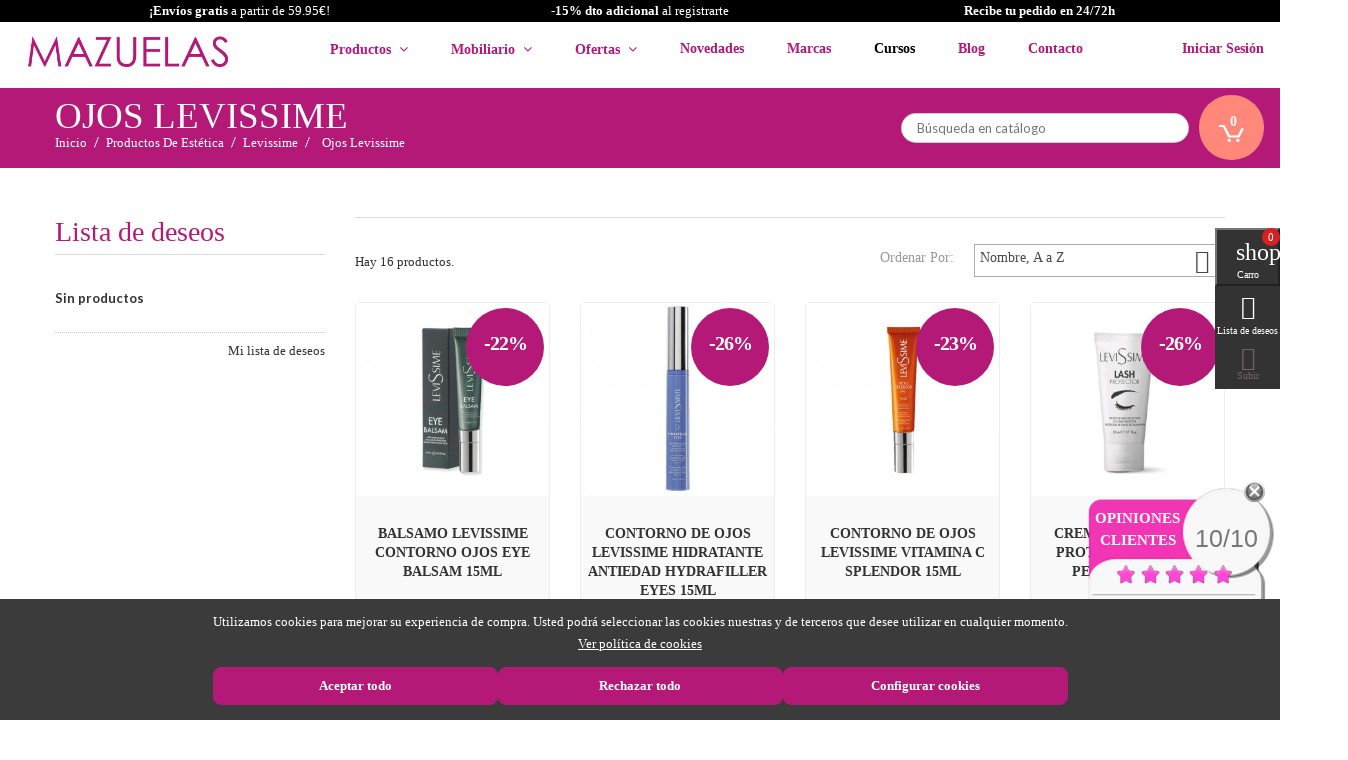

--- FILE ---
content_type: text/html; charset=utf-8
request_url: https://www.mazuelasonline.com/3168-ojos-levissime
body_size: 32077
content:
<!doctype html>
<html lang="es">

  <head>
    
      
  <meta charset="utf-8">


  <meta http-equiv="x-ua-compatible" content="ie=edge">

	
	<!-- Global site tag (gtag.js) - Google Analytics -->
<script async src="https://www.googletagmanager.com/gtag/js?id=G-32FV4YG4TB"></script>
<script>
  window.dataLayer = window.dataLayer || [];
  function gtag(){dataLayer.push(arguments);}
  gtag('js', new Date());

  gtag('config', 'G-32FV4YG4TB');
</script>
	
	
	<!-- Google Tag Manager -->
<script>(function(w,d,s,l,i){w[l]=w[l]||[];w[l].push({'gtm.start':
new Date().getTime(),event:'gtm.js'});var f=d.getElementsByTagName(s)[0],
j=d.createElement(s),dl=l!='dataLayer'?'&l='+l:'';j.async=true;j.src=
'https://www.googletagmanager.com/gtm.js?id='+i+dl;f.parentNode.insertBefore(j,f);
})(window,document,'script','dataLayer','GTM-W6889HH');</script>
<!-- End Google Tag Manager -->
	
	
     <script src="//code.tidio.co/hwjickyh8ihwnywqnhv4tjsoculnv9v8.js" async></script>
	

  <!-- Google Tag Manager -->
  <script>(function(w,d,s,l,i){w[l]=w[l]||[];w[l].push({'gtm.start':
          new Date().getTime(),event:'gtm.js'});var f=d.getElementsByTagName(s)[0],
          j=d.createElement(s),dl=l!='dataLayer'?'&l='+l:'';j.async=true;j.src=
          'https://www.googletagmanager.com/gtm.js?id='+i+dl;f.parentNode.insertBefore(j,f);
      })(window,document,'script','dataLayer','GTM-ND3G86F');</script>
  <!-- End Google Tag Manager -->


<!-- Yandex.Metrika counter -->
<script type="text/javascript" >
   (function(m,e,t,r,i,k,a){m[i]=m[i]||function(){(m[i].a=m[i].a||[]).push(arguments)};
   m[i].l=1*new Date();k=e.createElement(t),a=e.getElementsByTagName(t)[0],k.async=1,k.src=r,a.parentNode.insertBefore(k,a)})
   (window, document, "script", "https://mc.yandex.ru/metrika/tag.js", "ym");

   ym(81009868, "init", {
        clickmap:true,
        trackLinks:true,
        accurateTrackBounce:true,
        webvisor:true,
        ecommerce:"dataLayer"
   });
</script>
<noscript><div><img src="https://mc.yandex.ru/watch/81009868" style="position:absolute; left:-9999px;" alt="" /></div></noscript>
<!-- /Yandex.Metrika counter -->

<meta name="google-site-verification" content="FFUBGh3ZYsMal52w1VWzQJN5AlnJSgNg43QjuynsjMk" />

  <title>OJOS LEVISSIME</title>
  <meta name="description" content="">
  <meta name="keywords" content="">
      <meta name="robots" content="index,follow">
        <link rel="canonical" href="https://www.mazuelasonline.com/3168-ojos-levissime">
  


  <meta name="viewport" content="width=device-width, initial-scale=1">



  <link rel="icon" type="image/vnd.microsoft.icon" href="/img/favicon.ico?1767353522">
  <link rel="shortcut icon" type="image/x-icon" href="/img/favicon.ico?1767353522">



    <link rel="stylesheet" href="https://www.mazuelasonline.com/themes/avo/assets/cache/theme-d584502172.css" type="text/css" media="all">
          <link href="https://fonts.googleapis.com/css?family=Satisfy&display=swap" rel="stylesheet">



  

  <script>
        var added_to_wishlist = "El producto fue agregado exitosamente a tu lista de deseos.";
        var alca_cookie_conf_url = "https:\/\/www.mazuelasonline.com\/module\/alcacookies\/config";
        var alca_domain = "https:\/\/www.mazuelasonline.com\/";
        var alcacookies_blocked = {"1":true,"2":false,"3":false,"4":false};
        var alcagtmplus_events = [];
        var alcagtmplus_params = {"config":{"google_gtm_enabled":1,"google_gtm_id":"GTM-W6889HH","google_ua_enabled":1,"google_ua_id":"UA-33245392-1","google_ua_customer_id":1,"google_ua_anonymize_ip":1,"google_ua_alternative":0,"google_ga4_enabled":1,"google_ga4_id":"G-32FV4YG4TB","google_ga4_ajax":1,"google_ga4_view_item":0,"google_ga4_view_item_list":0,"google_ga4_add_to_cart":0,"google_ga4_view_cart":0,"google_ga4_begin_checkout":0,"google_ga4_purchase":1,"google_ads_enabled":1,"google_ads_id":977453136,"google_ads_create_account":"","google_ads_view_product":"","google_ads_add_to_cart":"","google_ads_begin_checkout":"","google_ads_purchase":"Top7CO3O4YAYENCAi9ID","google_optimize_enabled":"","google_optimize_id":""},"token":"ce20d6cb8625e55c2025ccc79582e48d","link":"https:\/\/www.mazuelasonline.com\/module\/alcagtmplus\/data?token=ce20d6cb8625e55c2025ccc79582e48d","page":false,"id_product":false,"id_product_attribute":false,"id_category":"3168","id_cart":false,"id_order":false,"id_customer":null,"new_customer":false};
        var comment_tab = "1";
        var isLogged = false;
        var isLoggedWishlist = false;
        var lgcomments_products_default_display = "3";
        var lgcomments_products_extra_display = "10";
        var loggin_required = "Debe iniciar sesi\u00f3n para administrar su lista de deseos.";
        var module_dir = "\/modules\/lgcomments\/";
        var owl_wishlist = {"total_nw":0};
        var prestashop = {"cart":{"products":[],"totals":{"total":{"type":"total","label":"Total","amount":0,"value":"0,00\u00a0\u20ac"},"total_including_tax":{"type":"total","label":"Total (impuestos incl.)","amount":0,"value":"0,00\u00a0\u20ac"},"total_excluding_tax":{"type":"total","label":"Total (impuestos excl.)","amount":0,"value":"0,00\u00a0\u20ac"}},"subtotals":{"products":{"type":"products","label":"Subtotal","amount":0,"value":"0,00\u00a0\u20ac"},"discounts":null,"shipping":{"type":"shipping","label":"Transporte","amount":0,"value":"Gratis"},"tax":{"type":"tax","label":"Impuestos incluidos","amount":0,"value":"0,00\u00a0\u20ac"}},"products_count":0,"summary_string":"0 art\u00edculos","vouchers":{"allowed":1,"added":[]},"discounts":[],"minimalPurchase":0,"minimalPurchaseRequired":""},"currency":{"name":"euro","iso_code":"EUR","iso_code_num":"978","sign":"\u20ac"},"customer":{"lastname":null,"firstname":null,"email":null,"birthday":null,"newsletter":null,"newsletter_date_add":null,"optin":null,"website":null,"company":null,"siret":null,"ape":null,"is_logged":false,"gender":{"type":null,"name":null},"addresses":[]},"language":{"name":"Espa\u00f1ol (Spanish)","iso_code":"es","locale":"es-ES","language_code":"es-es","is_rtl":"0","date_format_lite":"d\/m\/Y","date_format_full":"d\/m\/Y H:i:s","id":2},"page":{"title":"","canonical":"https:\/\/www.mazuelasonline.com\/3168-ojos-levissime","meta":{"title":"OJOS LEVISSIME","description":"","keywords":null,"robots":"index"},"page_name":"category","body_classes":{"lang-es":true,"lang-rtl":false,"country-ES":true,"currency-EUR":true,"layout-left-column":true,"page-category":true,"tax-display-enabled":true,"category-id-3168":true,"category-OJOS LEVISSIME":true,"category-id-parent-3035":true,"category-depth-level-4":true},"admin_notifications":[]},"shop":{"name":"Mazuelas - Productos de Peluquer\u00eda y Est\u00e9tica","logo":"\/img\/mazuelas-logo-1767353522.jpg","stores_icon":"\/img\/logo_stores.png","favicon":"\/img\/favicon.ico"},"urls":{"base_url":"https:\/\/www.mazuelasonline.com\/","current_url":"https:\/\/www.mazuelasonline.com\/3168-ojos-levissime","shop_domain_url":"https:\/\/www.mazuelasonline.com","img_ps_url":"https:\/\/www.mazuelasonline.com\/img\/","img_cat_url":"https:\/\/www.mazuelasonline.com\/img\/c\/","img_lang_url":"https:\/\/www.mazuelasonline.com\/img\/l\/","img_prod_url":"https:\/\/www.mazuelasonline.com\/img\/p\/","img_manu_url":"https:\/\/www.mazuelasonline.com\/img\/m\/","img_sup_url":"https:\/\/www.mazuelasonline.com\/img\/su\/","img_ship_url":"https:\/\/www.mazuelasonline.com\/img\/s\/","img_store_url":"https:\/\/www.mazuelasonline.com\/img\/st\/","img_col_url":"https:\/\/www.mazuelasonline.com\/img\/co\/","img_url":"https:\/\/www.mazuelasonline.com\/themes\/avo\/assets\/img\/","css_url":"https:\/\/www.mazuelasonline.com\/themes\/avo\/assets\/css\/","js_url":"https:\/\/www.mazuelasonline.com\/themes\/avo\/assets\/js\/","pic_url":"https:\/\/www.mazuelasonline.com\/upload\/","pages":{"address":"https:\/\/www.mazuelasonline.com\/direccion","addresses":"https:\/\/www.mazuelasonline.com\/direcciones","authentication":"https:\/\/www.mazuelasonline.com\/iniciar-sesion","cart":"https:\/\/www.mazuelasonline.com\/carrito","category":"https:\/\/www.mazuelasonline.com\/index.php?controller=category","cms":"https:\/\/www.mazuelasonline.com\/index.php?controller=cms","contact":"https:\/\/www.mazuelasonline.com\/contactenos","discount":"https:\/\/www.mazuelasonline.com\/descuento","guest_tracking":"https:\/\/www.mazuelasonline.com\/seguimiento-pedido-invitado","history":"https:\/\/www.mazuelasonline.com\/historial-compra","identity":"https:\/\/www.mazuelasonline.com\/datos-personales","index":"https:\/\/www.mazuelasonline.com\/","my_account":"https:\/\/www.mazuelasonline.com\/mi-cuenta","order_confirmation":"https:\/\/www.mazuelasonline.com\/confirmacion-pedido","order_detail":"https:\/\/www.mazuelasonline.com\/index.php?controller=order-detail","order_follow":"https:\/\/www.mazuelasonline.com\/seguimiento-pedido","order":"https:\/\/www.mazuelasonline.com\/pedido","order_return":"https:\/\/www.mazuelasonline.com\/index.php?controller=order-return","order_slip":"https:\/\/www.mazuelasonline.com\/facturas-abono","pagenotfound":"https:\/\/www.mazuelasonline.com\/pagina-no-encontrada","password":"https:\/\/www.mazuelasonline.com\/recuperar-contrase\u00f1a","pdf_invoice":"https:\/\/www.mazuelasonline.com\/index.php?controller=pdf-invoice","pdf_order_return":"https:\/\/www.mazuelasonline.com\/index.php?controller=pdf-order-return","pdf_order_slip":"https:\/\/www.mazuelasonline.com\/index.php?controller=pdf-order-slip","prices_drop":"https:\/\/www.mazuelasonline.com\/productos-rebajados","product":"https:\/\/www.mazuelasonline.com\/index.php?controller=product","search":"https:\/\/www.mazuelasonline.com\/busqueda","sitemap":"https:\/\/www.mazuelasonline.com\/mapa del sitio","stores":"https:\/\/www.mazuelasonline.com\/tiendas","supplier":"https:\/\/www.mazuelasonline.com\/proveedor","register":"https:\/\/www.mazuelasonline.com\/iniciar-sesion?create_account=1","order_login":"https:\/\/www.mazuelasonline.com\/pedido?login=1"},"theme_assets":"\/themes\/avo\/assets\/","actions":{"logout":"https:\/\/www.mazuelasonline.com\/?mylogout="}},"configuration":{"display_taxes_label":true,"is_catalog":false,"show_prices":true,"opt_in":{"partner":false},"quantity_discount":{"type":"price","label":"Precio"},"voucher_enabled":1,"return_enabled":0},"field_required":[],"breadcrumb":{"links":[{"title":"Inicio","url":"https:\/\/www.mazuelasonline.com\/"},{"title":"PRODUCTOS DE EST\u00c9TICA","url":"https:\/\/www.mazuelasonline.com\/3004-productos-de-estetica"},{"title":"LEVISSIME","url":"https:\/\/www.mazuelasonline.com\/3035-levissime"},{"title":"OJOS LEVISSIME","url":"https:\/\/www.mazuelasonline.com\/3168-ojos-levissime"}],"count":4},"link":{"protocol_link":"https:\/\/","protocol_content":"https:\/\/"},"time":1769614481,"static_token":"9fa7aa963a30d381517b98b5bc5cf1d7","token":"808d781786e939c6a5ebe422245af97e"};
        var review_controller_link = "https:\/\/www.mazuelasonline.com\/module\/lgcomments\/reviews?action=sendReview&ajax=1";
        var review_controller_name = "index.php?controller=module-lgcomments-reviews";
        var send_successfull_msg = "La opini\u00f3n ha sido enviada correctamente";
        var sliderblocks = 4;
        var star_color = "pink";
        var star_style = "plain";
      </script>




  

    <!-- Google Tag Manager -->
    <script>(function(w,d,s,l,i){w[l]=w[l]||[];w[l].push({'gtm.start':
    new Date().getTime(),event:'gtm.js'});var f=d.getElementsByTagName(s)[0],
    j=d.createElement(s),dl=l!='dataLayer'?'&l='+l:'';j.async=true;j.src=
    'https://www.googletagmanager.com/gtm.js?id='+i+dl;f.parentNode.insertBefore(j,f);
    })(window,document,'script','dataLayer','GTM-W6889HH');</script>
    <!-- End Google Tag Manager -->

    <!-- Global site tag (gtag.js) -->
    <script async src="https://www.googletagmanager.com/gtag/js?id=UA-33245392-1"></script>
    <script>
    window.dataLayer = window.dataLayer || [];
    function gtag(){dataLayer.push(arguments);}
    gtag('js', new Date());
    </script>
    <!-- Google Analytics -->
    <script>
    window.ga=window.ga||function(){(ga.q=ga.q||[]).push(arguments)};ga.l=+new Date;
    ga('send', 'pageview');
    </script>
    <script async src='https://www.google-analytics.com/analytics.js'></script>
    <!-- End Google Analytics -->





<script type="text/javascript">
var baseDir = "/";
var static_token = "9fa7aa963a30d381517b98b5bc5cf1d7";
</script>

    <script>
    
                dataLayer = window.dataLayer || [];
                window.gtag = window.gtag || function(){ dataLayer.push(arguments); };
                gtag("set", "url_passthrough", true);
                gtag("consent", "default", {
                    "analytics_storage": "denied"
                });

                dataLayer = window.dataLayer || [];
                window.gtag = window.gtag || function(){ dataLayer.push(arguments); };
                gtag("consent", "default", {
                    "ad_storage": "denied",
                    "ad_user_data": "denied",
                    "ad_personalization": "denied"
                });

                dataLayer = window.dataLayer || [];
                window.gtag = window.gtag || function(){ dataLayer.push(arguments); };
                gtag("consent", "default", {
                    "functionality_storage": "denied",
                    "personalization_storage": "denied",
                    "security_storage": "granted"
                });
                gtag("consent", "update", {
                    "functionality_storage": "denied",
                    "personalization_storage": "denied",
                    "security_storage": "granted"
                }); 
    </script>
<script>
    window.blockedcookies = {0: 'fr', 1: '_fbp', 2: 'tr', 3: 'VISITOR_INFO1_LIVE', 4: 'YSC', 5: 'yt-remote-cast-installed', 6: 'yt-remote-connected-devices', 7: 'yt-remote-device-id', 8: 'yt-remote-fast-check-period', 9: 'yt-remote-session-name', 10: 'ads/ga-audiences', 11: '_ga_#', 12: '_gcl_au', 13: '_ga', 14: '_gat', 15: '_gid', 16: '_gd#', 17: '_gat_gtag_UA_#', 18: '_clck', 19: '_clsk', 20: '_ttp', 21: '_tt_enable_cookie', 22: '_ym_uid', 23: '_ym_d', 24: '_ym_isad', 25: '_ym_visorc'} ;
    
        const getCookiesArray = () => document.cookie.split('; ').map(cookie => {
            const [name, value] = cookie.split('=');
            var cookies = [];
            cookies[name] = value;
            return cookies;
        });

        function setAlcaCookie(cname, cvalue, exdays) {
            const d = new Date();
            d.setTime(d.getTime() + (exdays*24*60*60*1000));
            var expires = "expires="+ d.toUTCString();
            _domain = document.domain.replace(/^www\./, '').split('.').slice(-2).join('.');
            document.cookie = cname + "=" + cvalue + ';domain=.' + _domain + ';' + expires + ";path=/";
        }
        window.blockedcookies = Object.values(blockedcookies);
        if (!window.blockedcookies) {
            window.blockedcookies = [];
        }
        var cookies_array = getCookiesArray();
            for (i in window.blockedcookies) {
                for (ii in cookies_array) {
                    if (window.blockedcookies[i] == cookies_array[ii] || (cookies_array[ii].indexOf(window.blockedcookies[i].split('#')[0]) === 0)) {
                        setAlcaCookie(cookies_array[ii]['name'], '', 0);
                    }
                }
            }
        var originalCookieSetter = Object.getOwnPropertyDescriptor(Document.prototype, 'cookie').set;
        Object.defineProperty(Document.prototype, 'cookie', {
            set: function(value) {
                if ((typeof(this.last_value) == undefined || typeof(this.last_value) == 'undefined') || this
                    .last_value != value) {
                    this.last_value = value;
                    var name_cookie = value.split('=')[0];
                    var find_cookie = false;
                    for (i in window.blockedcookies) {
                        if (window.blockedcookies[i] == name_cookie || (name_cookie.indexOf(window.blockedcookies[i].split('#')[0]) === 0)) {
                            find_cookie = true;
                        }
                    }
                    if (!find_cookie) {
                        originalCookieSetter.call(this, value);
                    }
                }
            }
        });
    
</script>



    
  </head>
  <body id="category" class="lang-es country-es currency-eur layout-left-column page-category tax-display-enabled category-id-3168 category-ojos-levissime category-id-parent-3035 category-depth-level-4">
    
      <!-- Google Tag Manager (noscript) -->
<noscript><iframe src="https://www.googletagmanager.com/ns.html?id=GTM-W6889HH"
height="0" width="0" style="display:none;visibility:hidden"></iframe></noscript>
<!-- End Google Tag Manager (noscript) -->


    
    <main>
      
               
	  <section id="g-header">
		<header id="header">
			
			      <!-- Google Tag Manager (noscript) -->
    <noscript><iframe src="https://www.googletagmanager.com/ns.html?id=GTM-W6889HH" height="0" width="0" style="display:none;visibility:hidden"></iframe></noscript>
    <!-- End Google Tag Manager (noscript) -->
    <div class="nav1 hidden-sm-down">

        
        <div class="top-banner-promo" style="background-color: black;">
            <div class="container">
                <div class="row">
                    <div class="col-md-4">
                                                <strong>¡Envíos gratis </strong>a partir de 59.95€!
                    </div>
                    <div class="col-md-4">
                        <a style="color:white;" href="https://www.mazuelasonline.com/formularios/form_alta_newletter_mazuelas.php"><strong>-15% dto adicional</strong> al registrarte </a>
                    </div>
                    <div class="col-md-4">
                        <strong>Recibe tu pedido en 24/72h</strong>
                    </div>
                </div>
            </div>
        </div>

        


        <div class="container-nav1">
            <div class="hidden-sm-down" id="_desktop_logo">

                                <a href="https://www.mazuelasonline.com/"><img class="logo img-responsive" src="/img/mazuelas-logo-1767353522.jpg" alt="Mazuelas - Productos de Peluquería y Estética"></a>
                            </div>
            <div id="_desktop_top_menu_owl" class="owl-menu-horizontal">
	<ul id="top-menu" class="top-menu menu-content">
		<li class="level-1 item-home">
			<a href="https://www.mazuelasonline.com/">
				<span>Inicio</span>
			</a>
		</li>
									<li class="level-1  parent">
										
											<a href="">
							<span>Productos</span>
																														 <span class="pull-xs-right hidden-md-up">
									<span data-target="#top_sub_menu_43185" data-toggle="collapse" class="navbar-toggler collapse-icons">
									  <i class="material-icons add">&#xE313;</i>
									  <i class="material-icons remove">&#xE316;</i>
									</span>
								  </span>
													</a>
										
											<div class="owl-sub-menu menu-dropdown col-xs-12 col-md-12 col-lg-12 col-xl-4  owl-sub-auto collapse" id="top_sub_menu_43185">
															<div class="owl-menu-row row Categorias-First">
																														<div class="owl-menu-col col-xs-12 col-sm-3 col-xl-4 categories-item">
																									<ul class="ul-column">
																											<li class="menu-item  item-header">
																															<a href="https://www.mazuelasonline.com/3000-productos-de-peluqueria">PELUQUERÍA</a>
																													</li>
																											<li class="menu-item  item-line">
																															<a href="https://www.mazuelasonline.com/3000-productos-de-peluqueria">PRODUCTOS DE PELUQUERÍA</a>
																													</li>
																											<li class="menu-item  item-line">
																															<a href="https://www.mazuelasonline.com/3001-utensilios-de-peluqueria">UTENSILIOS DE PELUQUERIA</a>
																													</li>
																											<li class="menu-item  item-line">
																															<a href="https://www.mazuelasonline.com/3242-extensiones">EXTENSIONES</a>
																													</li>
																										</ul>
																							</div>
																					<div class="owl-menu-col col-xs-12 col-sm-3 col-xl-4 categories-item">
																									<ul class="ul-column">
																											<li class="menu-item  item-header">
																															<a href="https://www.mazuelasonline.com/3004-productos-estetica">ESTÉTICA</a>
																													</li>
																											<li class="menu-item  item-line">
																															<a href="https://www.mazuelasonline.com/3004-productos-de-estetica">PRODUCTOS DE ESTÉTICA</a>
																													</li>
																											<li class="menu-item  item-line">
																															<a href="https://www.mazuelasonline.com/3005-utensilios-de-estetica">UTENSILIOS DE ESTÉTICA</a>
																													</li>
																											<li class="menu-item  item-line">
																															<a href="https://www.mazuelasonline.com/3008-spa-bano">SPA BAÑO</a>
																													</li>
																										</ul>
																							</div>
																					<div class="owl-menu-col col-xs-12 col-sm-3 col-xl-4 categories-item">
																									<ul class="ul-column">
																											<li class="menu-item  item-header">
																															<a href="https://www.mazuelasonline.com/3003-mobiliario-peluqueria">MOBILIARIO</a>
																													</li>
																											<li class="menu-item  item-line">
																															<a href="https://www.mazuelasonline.com/3003-mobiliario-de-peluqueria">MOBILIARIO DE PELUQUERÍA</a>
																													</li>
																											<li class="menu-item  item-line">
																															<a href="https://www.mazuelasonline.com/3007-mobiliario-de-estetica">MOBILIARIO DE ESTÉTICA</a>
																													</li>
																										</ul>
																							</div>
																					<div class="owl-menu-col col-xs-12 col-sm-3 col-xl-4 categories-item">
																									<ul class="ul-column">
																											<li class="menu-item  item-header">
																															<a href="https://www.mazuelasonline.com/3002-aparatologia-peluqueria">APARATOLOGÍA</a>
																													</li>
																											<li class="menu-item  item-line">
																															<a href="https://www.mazuelasonline.com/3002-aparatos-electricos-peluqueria">APARATOS ELECTRICOS PELUQUERIA</a>
																													</li>
																											<li class="menu-item  item-line">
																															<a href="https://www.mazuelasonline.com/3006-aparatologia-de-estetica">APARATOLOGIA DE ESTETICA</a>
																													</li>
																											<li class="menu-item  item-line">
																															<a href="https://www.mazuelasonline.com/3174-maquinas-de-cortar-pelo">MÁQUINAS DE CORTAR PELO</a>
																													</li>
																											<li class="menu-item  item-line">
																															<a href="https://www.mazuelasonline.com/3173-planchas-de-pelo">PLANCHAS DE PELO</a>
																													</li>
																											<li class="menu-item  item-line">
																															<a href="https://www.mazuelasonline.com/3172-secadores-de-pelo">SECADORES DE PELO</a>
																													</li>
																										</ul>
																							</div>
																											</div>
													</div>
									</li>
					
									<li class="level-1 menu-mobiliario parent">
										
											<a href="">
							<span>Mobiliario</span>
																														 <span class="pull-xs-right hidden-md-up">
									<span data-target="#top_sub_menu_64062" data-toggle="collapse" class="navbar-toggler collapse-icons">
									  <i class="material-icons add">&#xE313;</i>
									  <i class="material-icons remove">&#xE316;</i>
									</span>
								  </span>
													</a>
										
											<div class="owl-sub-menu menu-dropdown col-xs-12 col-md-12 col-lg-12 col-xl-2  owl-sub-auto collapse" id="top_sub_menu_64062">
															<div class="owl-menu-row row menu-mobiliario-mazu">
																														<div class="owl-menu-col col-xs-12 col-sm-3 col-xl-12 ">
																									<ul class="ul-column">
																											<li class="menu-item  item-line">
																															<a href="https://www.mazuelasonline.com/3003-mobiliario-de-peluqueria">Mobiliario de Peluquería</a>
																													</li>
																											<li class="menu-item  item-line">
																															<a href="https://www.mazuelasonline.com/3007-mobiliario-de-estetica">Mobiliario de Estética</a>
																													</li>
																										</ul>
																							</div>
																					<div class="owl-menu-col col-xs-12 col-sm-3 col-xl-2 ">
																							</div>
																											</div>
													</div>
									</li>
					
									<li class="level-1 menu-ofertas parent">
										
											<a href="">
							<span>Ofertas</span>
																														 <span class="pull-xs-right hidden-md-up">
									<span data-target="#top_sub_menu_46884" data-toggle="collapse" class="navbar-toggler collapse-icons">
									  <i class="material-icons add">&#xE313;</i>
									  <i class="material-icons remove">&#xE316;</i>
									</span>
								  </span>
													</a>
										
											<div class="owl-sub-menu menu-dropdown col-xs-12 col-md-12 col-lg-12 col-xl-2  owl-sub-auto collapse" id="top_sub_menu_46884">
															<div class="owl-menu-row row menu-ofertas-mazu">
																														<div class="owl-menu-col col-xs-12 col-sm-3 col-xl-12 ">
																									<ul class="ul-column">
																											<li class="menu-item  item-line">
																															<a href="https://www.mazuelasonline.com/content/42-packs-online">Los Mejores Packs de Belleza</a>
																													</li>
																											<li class="menu-item  item-line">
																															<a href="https://www.mazuelasonline.com/3817-ofertas-profesional">Ofertas Para Salones de Belleza</a>
																													</li>
																											<li class="menu-item  item-line">
																															<a href="https://www.mazuelasonline.com/3813-outlet-en-peluqueria-y-estetica">Outlet Peluquería y Estética</a>
																													</li>
																										</ul>
																							</div>
																											</div>
													</div>
									</li>
					
									<li class="level-1 ">
										
											<a href="https://www.mazuelasonline.com/3814-novedades">
							<span>Novedades</span>
																				</a>
										
									</li>
					
									<li class="level-1 menu-marcas">
										
											<a href="https://www.mazuelasonline.com/module/idxmanufacturer/search">
							<span>Marcas</span>
																				</a>
										
									</li>
					
									<li class="level-1 ">
										
											<a href="https://www.mazuelasonline.com/blog/cursos/" target="_blank">
							<span>Cursos</span>
																				</a>
										
									</li>
					
									<li class="level-1 ">
										
											<a href="http://www.mazuelasonline.com/blog">
							<span>Blog</span>
																				</a>
										
									</li>
					
									<li class="level-1 ">
										
											<a href="https://www.mazuelasonline.com/contactenos">
							<span>Contacto</span>
																				</a>
										
									</li>
					
		
		
		
				<div class="not-logged-movil">		
		<a href="https://www.mazuelasonline.com/iniciar-sesion?create_account=1">
			-15% de descuento adicional al <strong>registrarte</strong> </br>
			Pusla aquí
		</a>
		<!--<a href="">Accede</a>-->
		</div>
			</ul>
</div><div id="_desktop_user_info">
  <div class="user-info dropdown">
          <a class="account dropbtn"
        href="https://www.mazuelasonline.com/mi-cuenta"
        title="Acceda a su cuenta de cliente"
        rel="nofollow"
      >
	  
	  <i class="material-icons hidden-md-up">&#xe898;</i>
      <span class="hidden-sm-down">Iniciar sesión</span>
      </a>
      
      <div class="dropdown-content">
        <a href="https://www.mazuelasonline.com/iniciar-sesion?create_account=1">Regístrate</a>
        <a href="https://www.mazuelasonline.com/mi-cuenta">Accede</a>
        
      </div>
      </div>
</div>
        </div>
    </div>
    <div class="nav">
        
        <div class="container-nav3 clearfix"></div>
        <div class="container-nav2">
            <div class="hidden-sm-down">
                
                <nav class="header-nav">
                    <!-- Block search module TOP -->
<div id="_desktop_search_widget">
	<div id="search_widget" class="search-widget" data-search-controller-url="//www.mazuelasonline.com/busqueda">
		<form method="get" action="//www.mazuelasonline.com/busqueda">
			<input type="hidden" name="controller" value="search">
			<input type="text" name="s" value="" placeholder="Búsqueda en catálogo">
			<button type="submit">
				<i class="material-icons search">&#xE8B6;</i>
			</button>
		</form>
	</div>
</div>
<!-- /Block search module TOP -->
<div id="_desktop_cart" class="clearfix">
  <div class="blockcart cart-preview inactive" data-refresh-url="//www.mazuelasonline.com/module/ps_shoppingcart/ajax">
    <div class="header">
      <!--         <a href="#" id="collapsible-cart-details" >-->
            <a data-toggle="modal" data-target="#exampleModal" href="#"  title="View my shopping cart">
<!--             <a rel="nofollow" href="//www.mazuelasonline.com/carrito?action=show">-->
      		<div class="g_ajax_cart_quantity">
			<span class="cart-products-count">0</span>
			<i class="material-icons shopping-cart">shopping_cart</i>
		</div>
              </a>
          </div>
  </div>
</div>

                </nav>
                
            </div>

            <div class="hidden-md-up text-xs-center mobile">
                <div class="pull-xs-left" id="menu-icon">
                    <i class="material-icons">&#xE5D2;</i>
                </div>
                <div class="pull-xs-right" id="_mobile_cart"></div>
                <div class="pull-xs-right" id="_mobile_user_info"></div>
                <div class="top-logo" id="_mobile_logo"></div>
                <div class="clearfix"></div>
            </div>
            <div id="_mobile_search_widget" class="hidden-md-up"></div>
            <div id="mobile_top_menu_wrapper" class="row hidden-md-up">
                <div class="js-top-menu mobile owl-menu-horizontal" id="_mobile_top_menu_owl"></div>
                <div class="js-top-menu-bottom">
                    <div id="_mobile_currency_selector"></div>
                    <div id="_mobile_language_selector"></div>
                    <div id="_mobile_contact_link"></div>
                </div>
            </div>
        </div>
    </div>

    
    <div id="cart-preview-details" style="display:none;">
                <div>
            <div>

                            </div>

        </div>
        <div class="cart-wishlist-action">
            <a class="btn btn-primary" href="https://www.mazuelasonline.com/pedido">Pasar por caja</a>
        </div>
        <a style="float: right;" href="#" id="collapsible-cart-details-2" >Cerrar <i class="material-icons delete_forever">&#xe5cd;</i>
</a>
            
    </div>
			
		</header>
		
					
				<div class="g-breadcrumb">
			<div class="container">
				<div class="breadcrumb-content">
						
											<h1 class="page-title">
						OJOS
					LEVISSIME
			</h1>
										
						 
  <nav data-depth="4" class="breadcrumb hidden-sm-down">  				
  <ol itemscope itemtype="http://schema.org/BreadcrumbList">
		 
	  <li class="b-item" itemprop="itemListElement" itemscope itemtype="http://schema.org/ListItem">
		<a itemprop="item" href="https://www.mazuelasonline.com/">
		  <span itemprop="name">Inicio</span>
		</a>
		<meta itemprop="position" content="1">
	  </li>
	
		 
	  <li class="b-item" itemprop="itemListElement" itemscope itemtype="http://schema.org/ListItem">
		<a itemprop="item" href="https://www.mazuelasonline.com/3004-productos-de-estetica">
		  <span itemprop="name">Productos De Estética</span>
		</a>
		<meta itemprop="position" content="2">
	  </li>
	
		 
	  <li class="b-item" itemprop="itemListElement" itemscope itemtype="http://schema.org/ListItem">
		<a itemprop="item" href="https://www.mazuelasonline.com/3035-levissime">
		  <span itemprop="name">Levissime</span>
		</a>
		<meta itemprop="position" content="3">
	  </li>
	
		 
	  <li class="last" itemprop="itemListElement" itemscope itemtype="http://schema.org/ListItem">
		<a itemprop="item" href="https://www.mazuelasonline.com/3168-ojos-levissime">
		  <span itemprop="name">Ojos Levissime</span>
		</a>
		<meta itemprop="position" content="4">
	  </li>
	
	  </ol>
</nav>
					
				</div>
			</div>
		</div>
			  </section>	  
      
      
        
<aside id="notifications">
  <div class="container">
    
    
    
      </div>
</aside>
      
	  
		
				
	
      <section id="wrapper">
        <div class="container">
			
					<div class="row">
		           
            <div id="left-column" class="col-xs-12 col-sm-4 col-md-3">
                              

<div id="search_filters_wrapper" class="hidden-sm-down">
  <div id="search_filter_controls" class="hidden-md-up">
      <span id="_mobile_search_filters_clear_all"></span>
      <button class="btn btn-secondary ok">
        <i class="material-icons">&#xE876;</i>
        OK
      </button>
  </div>
    <div id="search_filters">

    
      <h4 class="h6 hidden-sm-down">Filtrar por</h4>
    

    
      <div id="_desktop_search_filters_clear_all" class="hidden-sm-down clear-all-wrapper">
        <button data-search-url="https://www.mazuelasonline.com/3168-ojos-levissime" class="btn btn-tertiary js-search-filters-clear-all">
          <i class="material-icons">&#xE14C;</i>
          Borrar todo
        </button>
      </div>
    

      </div>

</div>

<div id="wishlist_block" class="block-left-wishlist hidden-sm-down">
	<h4 class="h6">
		Lista de deseos
	</h4>
	<div class="block_content">
		<div id="wishlist_block_list" class="expanded">
					<dl class="products">
				<dt>Sin productos</dt>
			</dl>
				</div>
		<p class="lnk">
					<a href="https://www.mazuelasonline.com/module/owlblockwishlist/mywishlist" title="Mi lista de deseos" >Mi lista de deseos</a>
		</p>
	</div>
</div>

                          </div>
          

          
  <div id="content-wrapper" class="left-column col-xs-12 col-sm-8 col-md-9">
    
  <section id="main">

    
    <div class="block-category card card-block hidden-sm-down">
   
          <div class="category-cover">
              <img src="" alt="">
          </div>
		    </div>
    <div class="text-xs-center hidden-md-up">
      <span class="h1">OJOS LEVISSIME</span>
    </div>


    <section id="products">
      
        <div id="">
          
            <div id="js-product-list-top" class="row products-selection">
  <div class="col-md-7 hidden-sm-down total-products">
          <p>Hay 16 productos.</p>
      </div>
  <div class="col-md-5">
    <div class="row sort-by-row">

      
        <span class="col-sm-3 col-md-3 hidden-sm-down sort-by">Ordenar Por:</span>
<div class="col-sm-9 col-xs-8 col-md-9 products-sort-order dropdown">
  <a class="select-title" rel="nofollow" data-toggle="dropdown" aria-haspopup="true" aria-expanded="false">
    Nombre, A a Z    <i class="material-icons pull-xs-right">&#xE5C5;</i>
  </a>
  <div class="dropdown-menu">
          <a
        rel="nofollow"
        href="https://www.mazuelasonline.com/3168-ojos-levissime?order=product.position.asc"
        class="select-list js-search-link"
      >
        Relevancia
      </a>
          <a
        rel="nofollow"
        href="https://www.mazuelasonline.com/3168-ojos-levissime?order=product.name.asc"
        class="select-list current js-search-link"
      >
        Nombre, A a Z
      </a>
          <a
        rel="nofollow"
        href="https://www.mazuelasonline.com/3168-ojos-levissime?order=product.name.desc"
        class="select-list js-search-link"
      >
        Nombre, Z a A
      </a>
          <a
        rel="nofollow"
        href="https://www.mazuelasonline.com/3168-ojos-levissime?order=product.price.asc"
        class="select-list js-search-link"
      >
        Precio: de más bajo a más alto
      </a>
          <a
        rel="nofollow"
        href="https://www.mazuelasonline.com/3168-ojos-levissime?order=product.price.desc"
        class="select-list js-search-link"
      >
        Precio, de más alto a más bajo
      </a>
      </div>
</div>
      

              <div class="col-sm-3 col-xs-4 hidden-md-up filter-button">
          <button id="search_filter_toggler" class="btn btn-secondary">
            Filtrar
          </button>
        </div>
          </div>
  </div>
  <div class="col-sm-12 hidden-md-up text-xs-center showing">
    Mostrando 1-16 de 16 artículo(s)
  </div>
</div>
          
        </div>

        
          <div id="" class="hidden-sm-down">
            <section id="js-active-search-filters" class="hide">
  </section>

          </div>
        

        <div id="">
          
            <div id="js-product-list">
  <div class="products row">
          
        
<article class="product-miniature js-product-miniature col-xs-6 col-sm-6 col-lg-3" data-id-product="4069" data-id-product-attribute="0" itemscope itemtype="https://schema.org/Product">
  <div class="thumbnail-container">
  <div class="product-container-img">
		
		  <a  href="https://www.mazuelasonline.com/ojos-levissime/4069-balsamo-levissime-contorno-ojos-eye-balsam-15ml-4610390015005.html" class="thumbnail product-thumbnail product_img_link">
			<img
			  onerror="this.onerror=null;this.src='https://www.mazuelasonline.com/img/no-image/1.jpg';"
			  src = "https://www.mazuelasonline.com/14617-home_default/balsamo-levissime-contorno-ojos-eye-balsam-15ml.jpg"
			  alt = ""
			  data-full-size-image-url = "https://www.mazuelasonline.com/14617-large_default/balsamo-levissime-contorno-ojos-eye-balsam-15ml.jpg"
			>

		  </a>
		
		<div class="owl-label">
						  <a class="sale-box" href="https://www.mazuelasonline.com/ojos-levissime/4069-balsamo-levissime-contorno-ojos-eye-balsam-15ml-4610390015005.html">
				 					<span class="price-percent-reduction">-22%</span>								
					
					
				</a>
					</div>
		
			
		<div class="prod-hover">
			<div class="out-button">
			
				
					<a class="quick-view" href="#" data-link-action="quickview" title="Vista Rapida">
					  <i class="material-icons search">&#xE8B6;</i>
					</a>
				
				
	<a class="addToWishlist wishlistProd_4069" href="#" data-rel="4069" onclick="WishlistCart('wishlist_block_list', 'add', '4069', false, 1); return false;" title="Añadir a la lista de deseos">
		<i class="material-icons">&#xE87E;</i>
		<span>Añadir a la lista de deseos</span>	
	</a>

			</div>
			
			
			
						
			
				
				<div class="product-actions">
						<a style="font-size:.75rem; width:auto;line-height:inherit;" class="quick-view add-to-cart btn btn-primary" href="#" data-link-action="quickview" title="Vista Rapida">
						Añadir al Carrito	
					</a>
					</div>
				

					
				
						
		</div>

	</div>
    <div class="product-description">
		
		<div class="highlighted-informations no-variants hidden-sm-down">
		  
		  
					  
		</div>
		
      
        <h2 class="h3 product-title" itemprop="name"><a href="https://www.mazuelasonline.com/ojos-levissime/4069-balsamo-levissime-contorno-ojos-eye-balsam-15ml-4610390015005.html">BALSAMO LEVISSIME CONTORNO OJOS EYE BALSAM 15ML</a></h1>
      

      
                  <div class="product-price-and-shipping">
                          
              <span class="regular-price">16,09 €</span>
            
            

            <span itemprop="price" class="price">12,50 €</span>

        
              

              

            
          </div>
              
    </div>
    
      <ul class="product-flags" style="display:none">
                  <li class="discount">Precio rebajado</li>
              </ul>
    
  </div>
</article>
      
          
        
<article class="product-miniature js-product-miniature col-xs-6 col-sm-6 col-lg-3" data-id-product="10620" data-id-product-attribute="0" itemscope itemtype="https://schema.org/Product">
  <div class="thumbnail-container">
  <div class="product-container-img">
		
		  <a  href="https://www.mazuelasonline.com/ojos-levissime/10620-contorno-de-ojos-levissime-hidratante-antiedad-hydrafiller-eyes-15ml-4610390015020.html" class="thumbnail product-thumbnail product_img_link">
			<img
			  onerror="this.onerror=null;this.src='https://www.mazuelasonline.com/img/no-image/1.jpg';"
			  src = "https://www.mazuelasonline.com/22765-home_default/contorno-de-ojos-levissime-hidratante-antiedad-hydrafiller-eyes-15ml.jpg"
			  alt = ""
			  data-full-size-image-url = "https://www.mazuelasonline.com/22765-large_default/contorno-de-ojos-levissime-hidratante-antiedad-hydrafiller-eyes-15ml.jpg"
			>

		  </a>
		
		<div class="owl-label">
						  <a class="sale-box" href="https://www.mazuelasonline.com/ojos-levissime/10620-contorno-de-ojos-levissime-hidratante-antiedad-hydrafiller-eyes-15ml-4610390015020.html">
				 					<span class="price-percent-reduction">-26%</span>								
					
					
				</a>
					</div>
		
			
		<div class="prod-hover">
			<div class="out-button">
			
				
					<a class="quick-view" href="#" data-link-action="quickview" title="Vista Rapida">
					  <i class="material-icons search">&#xE8B6;</i>
					</a>
				
				
	<a class="addToWishlist wishlistProd_10620" href="#" data-rel="10620" onclick="WishlistCart('wishlist_block_list', 'add', '10620', false, 1); return false;" title="Añadir a la lista de deseos">
		<i class="material-icons">&#xE87E;</i>
		<span>Añadir a la lista de deseos</span>	
	</a>

			</div>
			
			
			
						
			
				
				<div class="product-actions">
						<a style="font-size:.75rem; width:auto;line-height:inherit;" class="quick-view add-to-cart btn btn-primary" href="#" data-link-action="quickview" title="Vista Rapida">
						Añadir al Carrito	
					</a>
					</div>
				

					
				
						
		</div>

	</div>
    <div class="product-description">
		
		<div class="highlighted-informations no-variants hidden-sm-down">
		  
		  
					  
		</div>
		
      
        <h2 class="h3 product-title" itemprop="name"><a href="https://www.mazuelasonline.com/ojos-levissime/10620-contorno-de-ojos-levissime-hidratante-antiedad-hydrafiller-eyes-15ml-4610390015020.html">CONTORNO DE OJOS LEVISSIME HIDRATANTE ANTIEDAD HYDRAFILLER EYES 15ML</a></h1>
      

      
                  <div class="product-price-and-shipping">
                          
              <span class="regular-price">21,40 €</span>
            
            

            <span itemprop="price" class="price">15,74 €</span>

        
              

              

            
          </div>
              
    </div>
    
      <ul class="product-flags" style="display:none">
                  <li class="discount">Precio rebajado</li>
              </ul>
    
  </div>
</article>
      
          
        
<article class="product-miniature js-product-miniature col-xs-6 col-sm-6 col-lg-3" data-id-product="8192" data-id-product-attribute="0" itemscope itemtype="https://schema.org/Product">
  <div class="thumbnail-container">
  <div class="product-container-img">
		
		  <a  href="https://www.mazuelasonline.com/ojos-levissime/8192-contorno-de-ojos-levissime-vitamina-c-splendor-15ml-4610390015015.html" class="thumbnail product-thumbnail product_img_link">
			<img
			  onerror="this.onerror=null;this.src='https://www.mazuelasonline.com/img/no-image/1.jpg';"
			  src = "https://www.mazuelasonline.com/17212-home_default/contorno-de-ojos-levissime-vitamina-c-splendor-15ml.jpg"
			  alt = ""
			  data-full-size-image-url = "https://www.mazuelasonline.com/17212-large_default/contorno-de-ojos-levissime-vitamina-c-splendor-15ml.jpg"
			>

		  </a>
		
		<div class="owl-label">
						  <a class="sale-box" href="https://www.mazuelasonline.com/ojos-levissime/8192-contorno-de-ojos-levissime-vitamina-c-splendor-15ml-4610390015015.html">
				 					<span class="price-percent-reduction">-23%</span>								
					
					
				</a>
					</div>
		
			
		<div class="prod-hover">
			<div class="out-button">
			
				
					<a class="quick-view" href="#" data-link-action="quickview" title="Vista Rapida">
					  <i class="material-icons search">&#xE8B6;</i>
					</a>
				
				
	<a class="addToWishlist wishlistProd_8192" href="#" data-rel="8192" onclick="WishlistCart('wishlist_block_list', 'add', '8192', false, 1); return false;" title="Añadir a la lista de deseos">
		<i class="material-icons">&#xE87E;</i>
		<span>Añadir a la lista de deseos</span>	
	</a>

			</div>
			
			
			
						
			
				
				<div class="product-actions">
						<a style="font-size:.75rem; width:auto;line-height:inherit;" class="quick-view add-to-cart btn btn-primary" href="#" data-link-action="quickview" title="Vista Rapida">
						Añadir al Carrito	
					</a>
					</div>
				

					
				
						
		</div>

	</div>
    <div class="product-description">
		
		<div class="highlighted-informations no-variants hidden-sm-down">
		  
		  
					  
		</div>
		
      
        <h2 class="h3 product-title" itemprop="name"><a href="https://www.mazuelasonline.com/ojos-levissime/8192-contorno-de-ojos-levissime-vitamina-c-splendor-15ml-4610390015015.html">CONTORNO DE OJOS LEVISSIME VITAMINA C SPLENDOR 15ML</a></h1>
      

      
                  <div class="product-price-and-shipping">
                          
              <span class="regular-price">18,60 €</span>
            
            

            <span itemprop="price" class="price">14,30 €</span>

        
              

              

            
          </div>
              
    </div>
    
      <ul class="product-flags" style="display:none">
                  <li class="discount">Precio rebajado</li>
              </ul>
    
  </div>
</article>
      
          
        
<article class="product-miniature js-product-miniature col-xs-6 col-sm-6 col-lg-3" data-id-product="4009" data-id-product-attribute="0" itemscope itemtype="https://schema.org/Product">
  <div class="thumbnail-container">
  <div class="product-container-img">
		
		  <a  href="https://www.mazuelasonline.com/ojos-levissime/4009-crema-lash-color-protectora-tinte-pestanas-50ml-4610190050050.html" class="thumbnail product-thumbnail product_img_link">
			<img
			  onerror="this.onerror=null;this.src='https://www.mazuelasonline.com/img/no-image/1.jpg';"
			  src = "https://www.mazuelasonline.com/21638-home_default/crema-lash-color-protectora-tinte-pestanas-50ml.jpg"
			  alt = ""
			  data-full-size-image-url = "https://www.mazuelasonline.com/21638-large_default/crema-lash-color-protectora-tinte-pestanas-50ml.jpg"
			>

		  </a>
		
		<div class="owl-label">
						  <a class="sale-box" href="https://www.mazuelasonline.com/ojos-levissime/4009-crema-lash-color-protectora-tinte-pestanas-50ml-4610190050050.html">
				 					<span class="price-percent-reduction">-26%</span>								
					
					
				</a>
					</div>
		
			
		<div class="prod-hover">
			<div class="out-button">
			
				
					<a class="quick-view" href="#" data-link-action="quickview" title="Vista Rapida">
					  <i class="material-icons search">&#xE8B6;</i>
					</a>
				
				
	<a class="addToWishlist wishlistProd_4009" href="#" data-rel="4009" onclick="WishlistCart('wishlist_block_list', 'add', '4009', false, 1); return false;" title="Añadir a la lista de deseos">
		<i class="material-icons">&#xE87E;</i>
		<span>Añadir a la lista de deseos</span>	
	</a>

			</div>
			
			
			
						
			
				
				<div class="product-actions">
						<a style="font-size:.75rem; width:auto;line-height:inherit;" class="quick-view add-to-cart btn btn-primary" href="#" data-link-action="quickview" title="Vista Rapida">
						Añadir al Carrito	
					</a>
					</div>
				

					
				
						
		</div>

	</div>
    <div class="product-description">
		
		<div class="highlighted-informations no-variants hidden-sm-down">
		  
		  
					  
		</div>
		
      
        <h2 class="h3 product-title" itemprop="name"><a href="https://www.mazuelasonline.com/ojos-levissime/4009-crema-lash-color-protectora-tinte-pestanas-50ml-4610190050050.html">CREMA LASH COLOR PROTECTORA TINTE PESTAÑAS 50ML</a></h1>
      

      
                  <div class="product-price-and-shipping">
                          
              <span class="regular-price">9,00 €</span>
            
            

            <span itemprop="price" class="price">6,65 €</span>

        
              

              

            
          </div>
              
    </div>
    
      <ul class="product-flags" style="display:none">
                  <li class="discount">Precio rebajado</li>
              </ul>
    
  </div>
</article>
      
          
        
<article class="product-miniature js-product-miniature col-xs-6 col-sm-6 col-lg-3" data-id-product="11468" data-id-product-attribute="0" itemscope itemtype="https://schema.org/Product">
  <div class="thumbnail-container">
  <div class="product-container-img">
		
		  <a  href="https://www.mazuelasonline.com/ojos-levissime/11468-decoloracion-cejas-levissime-lashdecoblue-2gr-4610090002005.html" class="thumbnail product-thumbnail product_img_link">
			<img
			  onerror="this.onerror=null;this.src='https://www.mazuelasonline.com/img/no-image/1.jpg';"
			  src = "https://www.mazuelasonline.com/25283-home_default/decoloracion-cejas-levissime-lashdecoblue-2gr.jpg"
			  alt = "decoloración profesional para cejas Levissime Lash Decoblue"
			  data-full-size-image-url = "https://www.mazuelasonline.com/25283-large_default/decoloracion-cejas-levissime-lashdecoblue-2gr.jpg"
			>

		  </a>
		
		<div class="owl-label">
						  <a class="sale-box" href="https://www.mazuelasonline.com/ojos-levissime/11468-decoloracion-cejas-levissime-lashdecoblue-2gr-4610090002005.html">
				 					<span class="price-percent-reduction">-30%</span>								
					
					
				</a>
					</div>
		
			
		<div class="prod-hover">
			<div class="out-button">
			
				
					<a class="quick-view" href="#" data-link-action="quickview" title="Vista Rapida">
					  <i class="material-icons search">&#xE8B6;</i>
					</a>
				
				
	<a class="addToWishlist wishlistProd_11468" href="#" data-rel="11468" onclick="WishlistCart('wishlist_block_list', 'add', '11468', false, 1); return false;" title="Añadir a la lista de deseos">
		<i class="material-icons">&#xE87E;</i>
		<span>Añadir a la lista de deseos</span>	
	</a>

			</div>
			
			
			
						
			
				
				<div class="product-actions">
						<a style="font-size:.75rem; width:auto;line-height:inherit;" class="quick-view add-to-cart btn btn-primary" href="#" data-link-action="quickview" title="Vista Rapida">
						Añadir al Carrito	
					</a>
					</div>
				

					
				
						
		</div>

	</div>
    <div class="product-description">
		
		<div class="highlighted-informations no-variants hidden-sm-down">
		  
		  
					  
		</div>
		
      
        <h2 class="h3 product-title" itemprop="name"><a href="https://www.mazuelasonline.com/ojos-levissime/11468-decoloracion-cejas-levissime-lashdecoblue-2gr-4610090002005.html">DECOLORACION CEJAS LEVISSIME LASHDECOBLUE 2GR</a></h1>
      

      
                  <div class="product-price-and-shipping">
                          
              <span class="regular-price">0,99 €</span>
            
            

            <span itemprop="price" class="price">0,69 €</span>

        
              

              

            
          </div>
              
    </div>
    
      <ul class="product-flags" style="display:none">
                  <li class="discount">Precio rebajado</li>
              </ul>
    
  </div>
</article>
      
          
        
<article class="product-miniature js-product-miniature col-xs-6 col-sm-6 col-lg-3" data-id-product="10678" data-id-product-attribute="0" itemscope itemtype="https://schema.org/Product">
  <div class="thumbnail-container">
  <div class="product-container-img">
		
		  <a  href="https://www.mazuelasonline.com/ojos-levissime/10678-desmaquillante-levissime-bifase-beclean-biphase-200ml-4610650200005.html" class="thumbnail product-thumbnail product_img_link">
			<img
			  onerror="this.onerror=null;this.src='https://www.mazuelasonline.com/img/no-image/1.jpg';"
			  src = "https://www.mazuelasonline.com/22866-home_default/desmaquillante-levissime-bifase-beclean-biphase-200ml.jpg"
			  alt = ""
			  data-full-size-image-url = "https://www.mazuelasonline.com/22866-large_default/desmaquillante-levissime-bifase-beclean-biphase-200ml.jpg"
			>

		  </a>
		
		<div class="owl-label">
						  <a class="sale-box" href="https://www.mazuelasonline.com/ojos-levissime/10678-desmaquillante-levissime-bifase-beclean-biphase-200ml-4610650200005.html">
				 					<span class="price-percent-reduction">-27%</span>								
					
					
				</a>
					</div>
		
			
		<div class="prod-hover">
			<div class="out-button">
			
				
					<a class="quick-view" href="#" data-link-action="quickview" title="Vista Rapida">
					  <i class="material-icons search">&#xE8B6;</i>
					</a>
				
				
	<a class="addToWishlist wishlistProd_10678" href="#" data-rel="10678" onclick="WishlistCart('wishlist_block_list', 'add', '10678', false, 1); return false;" title="Añadir a la lista de deseos">
		<i class="material-icons">&#xE87E;</i>
		<span>Añadir a la lista de deseos</span>	
	</a>

			</div>
			
			
			
						
			
				
				<div class="product-actions">
						<a style="font-size:.75rem; width:auto;line-height:inherit;" class="quick-view add-to-cart btn btn-primary" href="#" data-link-action="quickview" title="Vista Rapida">
						Añadir al Carrito	
					</a>
					</div>
				

					
				
						
		</div>

	</div>
    <div class="product-description">
		
		<div class="highlighted-informations no-variants hidden-sm-down">
		  
		  
					  
		</div>
		
      
        <h2 class="h3 product-title" itemprop="name"><a href="https://www.mazuelasonline.com/ojos-levissime/10678-desmaquillante-levissime-bifase-beclean-biphase-200ml-4610650200005.html">DESMAQUILLANTE LEVISSIME BIFASE BE.CLEAN BIPHASE 200ML</a></h1>
      

      
                  <div class="product-price-and-shipping">
                          
              <span class="regular-price">13,15 €</span>
            
            

            <span itemprop="price" class="price">9,55 €</span>

        
              

              

            
          </div>
              
    </div>
    
      <ul class="product-flags" style="display:none">
                  <li class="discount">Precio rebajado</li>
              </ul>
    
  </div>
</article>
      
          
        
<article class="product-miniature js-product-miniature col-xs-6 col-sm-6 col-lg-3" data-id-product="10679" data-id-product-attribute="0" itemscope itemtype="https://schema.org/Product">
  <div class="thumbnail-container">
  <div class="product-container-img">
		
		  <a  href="https://www.mazuelasonline.com/ojos-levissime/10679-espuma-limpiadora-levissime-beclean-mousse-200ml-4610650200010.html" class="thumbnail product-thumbnail product_img_link">
			<img
			  onerror="this.onerror=null;this.src='https://www.mazuelasonline.com/img/no-image/1.jpg';"
			  src = "https://www.mazuelasonline.com/22869-home_default/espuma-limpiadora-levissime-beclean-mousse-200ml.jpg"
			  alt = ""
			  data-full-size-image-url = "https://www.mazuelasonline.com/22869-large_default/espuma-limpiadora-levissime-beclean-mousse-200ml.jpg"
			>

		  </a>
		
		<div class="owl-label">
						  <a class="sale-box" href="https://www.mazuelasonline.com/ojos-levissime/10679-espuma-limpiadora-levissime-beclean-mousse-200ml-4610650200010.html">
				 					<span class="price-percent-reduction">-27%</span>								
					
					
				</a>
					</div>
		
			
		<div class="prod-hover">
			<div class="out-button">
			
				
					<a class="quick-view" href="#" data-link-action="quickview" title="Vista Rapida">
					  <i class="material-icons search">&#xE8B6;</i>
					</a>
				
				
	<a class="addToWishlist wishlistProd_10679" href="#" data-rel="10679" onclick="WishlistCart('wishlist_block_list', 'add', '10679', false, 1); return false;" title="Añadir a la lista de deseos">
		<i class="material-icons">&#xE87E;</i>
		<span>Añadir a la lista de deseos</span>	
	</a>

			</div>
			
			
			
						
			
				
				<div class="product-actions">
						<a style="font-size:.75rem; width:auto;line-height:inherit;" class="quick-view add-to-cart btn btn-primary" href="#" data-link-action="quickview" title="Vista Rapida">
						Añadir al Carrito	
					</a>
					</div>
				

					
				
						
		</div>

	</div>
    <div class="product-description">
		
		<div class="highlighted-informations no-variants hidden-sm-down">
		  
		  
					  
		</div>
		
      
        <h2 class="h3 product-title" itemprop="name"><a href="https://www.mazuelasonline.com/ojos-levissime/10679-espuma-limpiadora-levissime-beclean-mousse-200ml-4610650200010.html">ESPUMA LIMPIADORA LEVISSIME BE.CLEAN MOUSSE 200ML</a></h1>
      

      
                  <div class="product-price-and-shipping">
                          
              <span class="regular-price">15,50 €</span>
            
            

            <span itemprop="price" class="price">11,30 €</span>

        
              

              

            
          </div>
              
    </div>
    
      <ul class="product-flags" style="display:none">
                  <li class="discount">Precio rebajado</li>
              </ul>
    
  </div>
</article>
      
          
        
<article class="product-miniature js-product-miniature col-xs-6 col-sm-6 col-lg-3" data-id-product="8724" data-id-product-attribute="0" itemscope itemtype="https://schema.org/Product">
  <div class="thumbnail-container">
  <div class="product-container-img">
		
		  <a  href="https://www.mazuelasonline.com/ojos-levissime/8724-espuma-limpiadora-levissime-vitamina-c-splendor-mousse-200ml-4610650250015.html" class="thumbnail product-thumbnail product_img_link">
			<img
			  onerror="this.onerror=null;this.src='https://www.mazuelasonline.com/img/no-image/1.jpg';"
			  src = "https://www.mazuelasonline.com/18077-home_default/espuma-limpiadora-levissime-vitamina-c-splendor-mousse-200ml.jpg"
			  alt = ""
			  data-full-size-image-url = "https://www.mazuelasonline.com/18077-large_default/espuma-limpiadora-levissime-vitamina-c-splendor-mousse-200ml.jpg"
			>

		  </a>
		
		<div class="owl-label">
						  <a class="sale-box" href="https://www.mazuelasonline.com/ojos-levissime/8724-espuma-limpiadora-levissime-vitamina-c-splendor-mousse-200ml-4610650250015.html">
				 					<span class="price-percent-reduction">-24%</span>								
					
					
				</a>
					</div>
		
			
		<div class="prod-hover">
			<div class="out-button">
			
				
					<a class="quick-view" href="#" data-link-action="quickview" title="Vista Rapida">
					  <i class="material-icons search">&#xE8B6;</i>
					</a>
				
				
	<a class="addToWishlist wishlistProd_8724" href="#" data-rel="8724" onclick="WishlistCart('wishlist_block_list', 'add', '8724', false, 1); return false;" title="Añadir a la lista de deseos">
		<i class="material-icons">&#xE87E;</i>
		<span>Añadir a la lista de deseos</span>	
	</a>

			</div>
			
			
			
						
			
				
				<div class="product-actions">
						<a style="font-size:.75rem; width:auto;line-height:inherit;" class="quick-view add-to-cart btn btn-primary" href="#" data-link-action="quickview" title="Vista Rapida">
						Añadir al Carrito	
					</a>
					</div>
				

					
				
						
		</div>

	</div>
    <div class="product-description">
		
		<div class="highlighted-informations no-variants hidden-sm-down">
		  
		  
					  
		</div>
		
      
        <h2 class="h3 product-title" itemprop="name"><a href="https://www.mazuelasonline.com/ojos-levissime/8724-espuma-limpiadora-levissime-vitamina-c-splendor-mousse-200ml-4610650250015.html">ESPUMA LIMPIADORA LEVISSIME VITAMINA C SPLENDOR MOUSSE 200ML</a></h1>
      

      
                  <div class="product-price-and-shipping">
                          
              <span class="regular-price">14,19 €</span>
            
            

            <span itemprop="price" class="price">10,85 €</span>

        
              

              

            
          </div>
              
    </div>
    
      <ul class="product-flags" style="display:none">
                  <li class="discount">Precio rebajado</li>
              </ul>
    
  </div>
</article>
      
          
        
<article class="product-miniature js-product-miniature col-xs-6 col-sm-6 col-lg-3" data-id-product="3976" data-id-product-attribute="0" itemscope itemtype="https://schema.org/Product">
  <div class="thumbnail-container">
  <div class="product-container-img">
		
		  <a  href="https://www.mazuelasonline.com/ojos-levissime/3976-gel-crema-levissime-contorno-ojos-eyelips-contour-15ml-4610050015005.html" class="thumbnail product-thumbnail product_img_link">
			<img
			  onerror="this.onerror=null;this.src='https://www.mazuelasonline.com/img/no-image/1.jpg';"
			  src = "https://www.mazuelasonline.com/24024-home_default/gel-crema-levissime-contorno-ojos-eyelips-contour-15ml.jpg"
			  alt = ""
			  data-full-size-image-url = "https://www.mazuelasonline.com/24024-large_default/gel-crema-levissime-contorno-ojos-eyelips-contour-15ml.jpg"
			>

		  </a>
		
		<div class="owl-label">
						  <a class="sale-box" href="https://www.mazuelasonline.com/ojos-levissime/3976-gel-crema-levissime-contorno-ojos-eyelips-contour-15ml-4610050015005.html">
				 					<span class="price-percent-reduction">-30%</span>								
					
					
				</a>
					</div>
		
			
		<div class="prod-hover">
			<div class="out-button">
			
				
					<a class="quick-view" href="#" data-link-action="quickview" title="Vista Rapida">
					  <i class="material-icons search">&#xE8B6;</i>
					</a>
				
				
	<a class="addToWishlist wishlistProd_3976" href="#" data-rel="3976" onclick="WishlistCart('wishlist_block_list', 'add', '3976', false, 1); return false;" title="Añadir a la lista de deseos">
		<i class="material-icons">&#xE87E;</i>
		<span>Añadir a la lista de deseos</span>	
	</a>

			</div>
			
			
			
						
			
				
				<div class="product-actions">
						<a style="font-size:.75rem; width:auto;line-height:inherit;" class="quick-view add-to-cart btn btn-primary" href="#" data-link-action="quickview" title="Vista Rapida">
						Añadir al Carrito	
					</a>
					</div>
				

					
				
						
		</div>

	</div>
    <div class="product-description">
		
		<div class="highlighted-informations no-variants hidden-sm-down">
		  
		  
					  
		</div>
		
      
        <h2 class="h3 product-title" itemprop="name"><a href="https://www.mazuelasonline.com/ojos-levissime/3976-gel-crema-levissime-contorno-ojos-eyelips-contour-15ml-4610050015005.html">GEL CREMA LEVISSIME CONTORNO OJOS EYE-LIPS CONTOUR 15ML</a></h1>
      

      
                  <div class="product-price-and-shipping">
                          
              <span class="regular-price">14,65 €</span>
            
            

            <span itemprop="price" class="price">10,30 €</span>

        
              

              

            
          </div>
              
    </div>
    
      <ul class="product-flags" style="display:none">
                  <li class="discount">Precio rebajado</li>
              </ul>
    
  </div>
</article>
      
          
        
<article class="product-miniature js-product-miniature col-xs-6 col-sm-6 col-lg-3" data-id-product="6532" data-id-product-attribute="0" itemscope itemtype="https://schema.org/Product">
  <div class="thumbnail-container">
  <div class="product-container-img">
		
		  <a  href="https://www.mazuelasonline.com/ojos-levissime/6532-gel-permanente-pestanas-levissime-lash-perm-15ml-4610090015005.html" class="thumbnail product-thumbnail product_img_link">
			<img
			  onerror="this.onerror=null;this.src='https://www.mazuelasonline.com/img/no-image/1.jpg';"
			  src = "https://www.mazuelasonline.com/10756-home_default/gel-permanente-pestanas-levissime-lash-perm-15ml.jpg"
			  alt = ""
			  data-full-size-image-url = "https://www.mazuelasonline.com/10756-large_default/gel-permanente-pestanas-levissime-lash-perm-15ml.jpg"
			>

		  </a>
		
		<div class="owl-label">
						  <a class="sale-box" href="https://www.mazuelasonline.com/ojos-levissime/6532-gel-permanente-pestanas-levissime-lash-perm-15ml-4610090015005.html">
				 					<span class="price-percent-reduction">-33%</span>								
					
					
				</a>
					</div>
		
			
		<div class="prod-hover">
			<div class="out-button">
			
				
					<a class="quick-view" href="#" data-link-action="quickview" title="Vista Rapida">
					  <i class="material-icons search">&#xE8B6;</i>
					</a>
				
				
	<a class="addToWishlist wishlistProd_6532" href="#" data-rel="6532" onclick="WishlistCart('wishlist_block_list', 'add', '6532', false, 1); return false;" title="Añadir a la lista de deseos">
		<i class="material-icons">&#xE87E;</i>
		<span>Añadir a la lista de deseos</span>	
	</a>

			</div>
			
			
			
						
			
				
				<div class="product-actions">
						<a style="font-size:.75rem; width:auto;line-height:inherit;" class="quick-view add-to-cart btn btn-primary" href="#" data-link-action="quickview" title="Vista Rapida">
						Añadir al Carrito	
					</a>
					</div>
				

					
				
						
		</div>

	</div>
    <div class="product-description">
		
		<div class="highlighted-informations no-variants hidden-sm-down">
		  
		  
					  
		</div>
		
      
        <h2 class="h3 product-title" itemprop="name"><a href="https://www.mazuelasonline.com/ojos-levissime/6532-gel-permanente-pestanas-levissime-lash-perm-15ml-4610090015005.html">GEL PERMANENTE PESTAÑAS LEVISSIME LASH PERM 15ML</a></h1>
      

      
                  <div class="product-price-and-shipping">
                          
              <span class="regular-price">4,65 €</span>
            
            

            <span itemprop="price" class="price">3,10 €</span>

        
              

              

            
          </div>
              
    </div>
    
      <ul class="product-flags" style="display:none">
                  <li class="discount">Precio rebajado</li>
              </ul>
    
  </div>
</article>
      
          
        
<article class="product-miniature js-product-miniature col-xs-6 col-sm-6 col-lg-3" data-id-product="3948" data-id-product-attribute="0" itemscope itemtype="https://schema.org/Product">
  <div class="thumbnail-container">
  <div class="product-container-img">
		
		  <a  href="https://www.mazuelasonline.com/ojos-levissime/3948-molde-silicona-pestanas-levissime-talla-l-10-unds-4600000010010.html" class="thumbnail product-thumbnail product_img_link">
			<img
			  onerror="this.onerror=null;this.src='https://www.mazuelasonline.com/img/no-image/1.jpg';"
			  src = "https://www.mazuelasonline.com/23503-home_default/molde-silicona-pestanas-levissime-talla-l-10-unds.jpg"
			  alt = ""
			  data-full-size-image-url = "https://www.mazuelasonline.com/23503-large_default/molde-silicona-pestanas-levissime-talla-l-10-unds.jpg"
			>

		  </a>
		
		<div class="owl-label">
						  <a class="sale-box" href="https://www.mazuelasonline.com/ojos-levissime/3948-molde-silicona-pestanas-levissime-talla-l-10-unds-4600000010010.html">
				 					<span class="price-percent-reduction">-30%</span>								
					
					
				</a>
					</div>
		
			
		<div class="prod-hover">
			<div class="out-button">
			
				
					<a class="quick-view" href="#" data-link-action="quickview" title="Vista Rapida">
					  <i class="material-icons search">&#xE8B6;</i>
					</a>
				
				
	<a class="addToWishlist wishlistProd_3948" href="#" data-rel="3948" onclick="WishlistCart('wishlist_block_list', 'add', '3948', false, 1); return false;" title="Añadir a la lista de deseos">
		<i class="material-icons">&#xE87E;</i>
		<span>Añadir a la lista de deseos</span>	
	</a>

			</div>
			
			
			
						
			
				
				<div class="product-actions">
						<a style="font-size:.75rem; width:auto;line-height:inherit;" class="quick-view add-to-cart btn btn-primary" href="#" data-link-action="quickview" title="Vista Rapida">
						Añadir al Carrito	
					</a>
					</div>
				

					
				
						
		</div>

	</div>
    <div class="product-description">
		
		<div class="highlighted-informations no-variants hidden-sm-down">
		  
		  
					  
		</div>
		
      
        <h2 class="h3 product-title" itemprop="name"><a href="https://www.mazuelasonline.com/ojos-levissime/3948-molde-silicona-pestanas-levissime-talla-l-10-unds-4600000010010.html">MOLDE SILICONA PESTAÑAS LEVISSIME TALLA L 10 UNDS</a></h1>
      

      
                  <div class="product-price-and-shipping">
                          
              <span class="regular-price">16,69 €</span>
            
            

            <span itemprop="price" class="price">11,65 €</span>

        
              

              

            
          </div>
              
    </div>
    
      <ul class="product-flags" style="display:none">
                  <li class="discount">Precio rebajado</li>
              </ul>
    
  </div>
</article>
      
          
        
<article class="product-miniature js-product-miniature col-xs-6 col-sm-6 col-lg-3" data-id-product="3947" data-id-product-attribute="0" itemscope itemtype="https://schema.org/Product">
  <div class="thumbnail-container">
  <div class="product-container-img">
		
		  <a  href="https://www.mazuelasonline.com/ojos-levissime/3947-molde-silicona-pestanas-levissime-talla-m-10-unds-4600000010005.html" class="thumbnail product-thumbnail product_img_link">
			<img
			  onerror="this.onerror=null;this.src='https://www.mazuelasonline.com/img/no-image/1.jpg';"
			  src = "https://www.mazuelasonline.com/23502-home_default/molde-silicona-pestanas-levissime-talla-m-10-unds.jpg"
			  alt = ""
			  data-full-size-image-url = "https://www.mazuelasonline.com/23502-large_default/molde-silicona-pestanas-levissime-talla-m-10-unds.jpg"
			>

		  </a>
		
		<div class="owl-label">
						  <a class="sale-box" href="https://www.mazuelasonline.com/ojos-levissime/3947-molde-silicona-pestanas-levissime-talla-m-10-unds-4600000010005.html">
				 					<span class="price-percent-reduction">-30%</span>								
					
					
				</a>
					</div>
		
			
		<div class="prod-hover">
			<div class="out-button">
			
				
					<a class="quick-view" href="#" data-link-action="quickview" title="Vista Rapida">
					  <i class="material-icons search">&#xE8B6;</i>
					</a>
				
				
	<a class="addToWishlist wishlistProd_3947" href="#" data-rel="3947" onclick="WishlistCart('wishlist_block_list', 'add', '3947', false, 1); return false;" title="Añadir a la lista de deseos">
		<i class="material-icons">&#xE87E;</i>
		<span>Añadir a la lista de deseos</span>	
	</a>

			</div>
			
			
			
						
			
				
				<div class="product-actions">
						<a style="font-size:.75rem; width:auto;line-height:inherit;" class="quick-view add-to-cart btn btn-primary" href="#" data-link-action="quickview" title="Vista Rapida">
						Añadir al Carrito	
					</a>
					</div>
				

					
				
						
		</div>

	</div>
    <div class="product-description">
		
		<div class="highlighted-informations no-variants hidden-sm-down">
		  
		  
					  
		</div>
		
      
        <h2 class="h3 product-title" itemprop="name"><a href="https://www.mazuelasonline.com/ojos-levissime/3947-molde-silicona-pestanas-levissime-talla-m-10-unds-4600000010005.html">MOLDE SILICONA PESTAÑAS LEVISSIME TALLA M 10 UNDS</a></h1>
      

      
                  <div class="product-price-and-shipping">
                          
              <span class="regular-price">16,69 €</span>
            
            

            <span itemprop="price" class="price">11,65 €</span>

        
              

              

            
          </div>
              
    </div>
    
      <ul class="product-flags" style="display:none">
                  <li class="discount">Precio rebajado</li>
              </ul>
    
  </div>
</article>
      
          
        
<article class="product-miniature js-product-miniature col-xs-6 col-sm-6 col-lg-3" data-id-product="3949" data-id-product-attribute="0" itemscope itemtype="https://schema.org/Product">
  <div class="thumbnail-container">
  <div class="product-container-img">
		
		  <a  href="https://www.mazuelasonline.com/ojos-levissime/3949-molde-silicona-pestanas-levissime-talla-s-10unds-4600000010015.html" class="thumbnail product-thumbnail product_img_link">
			<img
			  onerror="this.onerror=null;this.src='https://www.mazuelasonline.com/img/no-image/1.jpg';"
			  src = "https://www.mazuelasonline.com/23501-home_default/molde-silicona-pestanas-levissime-talla-s-10unds.jpg"
			  alt = ""
			  data-full-size-image-url = "https://www.mazuelasonline.com/23501-large_default/molde-silicona-pestanas-levissime-talla-s-10unds.jpg"
			>

		  </a>
		
		<div class="owl-label">
						  <a class="sale-box" href="https://www.mazuelasonline.com/ojos-levissime/3949-molde-silicona-pestanas-levissime-talla-s-10unds-4600000010015.html">
				 					<span class="price-percent-reduction">-30%</span>								
					
					
				</a>
					</div>
		
			
		<div class="prod-hover">
			<div class="out-button">
			
				
					<a class="quick-view" href="#" data-link-action="quickview" title="Vista Rapida">
					  <i class="material-icons search">&#xE8B6;</i>
					</a>
				
				
	<a class="addToWishlist wishlistProd_3949" href="#" data-rel="3949" onclick="WishlistCart('wishlist_block_list', 'add', '3949', false, 1); return false;" title="Añadir a la lista de deseos">
		<i class="material-icons">&#xE87E;</i>
		<span>Añadir a la lista de deseos</span>	
	</a>

			</div>
			
			
			
						
			
				
				<div class="product-actions">
						<a style="font-size:.75rem; width:auto;line-height:inherit;" class="quick-view add-to-cart btn btn-primary" href="#" data-link-action="quickview" title="Vista Rapida">
						Añadir al Carrito	
					</a>
					</div>
				

					
				
						
		</div>

	</div>
    <div class="product-description">
		
		<div class="highlighted-informations no-variants hidden-sm-down">
		  
		  
					  
		</div>
		
      
        <h2 class="h3 product-title" itemprop="name"><a href="https://www.mazuelasonline.com/ojos-levissime/3949-molde-silicona-pestanas-levissime-talla-s-10unds-4600000010015.html">MOLDE SILICONA PESTAÑAS LEVISSIME TALLA S 10UNDS</a></h1>
      

      
                  <div class="product-price-and-shipping">
                          
              <span class="regular-price">16,69 €</span>
            
            

            <span itemprop="price" class="price">11,65 €</span>

        
              

              

            
          </div>
              
    </div>
    
      <ul class="product-flags" style="display:none">
                  <li class="discount">Precio rebajado</li>
              </ul>
    
  </div>
</article>
      
          
        
<article class="product-miniature js-product-miniature col-xs-6 col-sm-6 col-lg-3" data-id-product="6533" data-id-product-attribute="0" itemscope itemtype="https://schema.org/Product">
  <div class="thumbnail-container">
  <div class="product-container-img">
		
		  <a  href="https://www.mazuelasonline.com/ojos-levissime/6533-neutralizante-permanente-pestanas-levissime-lash-perm-15ml-4610090015010.html" class="thumbnail product-thumbnail product_img_link">
			<img
			  onerror="this.onerror=null;this.src='https://www.mazuelasonline.com/img/no-image/1.jpg';"
			  src = "https://www.mazuelasonline.com/10757-home_default/neutralizante-permanente-pestanas-levissime-lash-perm-15ml.jpg"
			  alt = ""
			  data-full-size-image-url = "https://www.mazuelasonline.com/10757-large_default/neutralizante-permanente-pestanas-levissime-lash-perm-15ml.jpg"
			>

		  </a>
		
		<div class="owl-label">
						  <a class="sale-box" href="https://www.mazuelasonline.com/ojos-levissime/6533-neutralizante-permanente-pestanas-levissime-lash-perm-15ml-4610090015010.html">
				 					<span class="price-percent-reduction">-33%</span>								
					
					
				</a>
					</div>
		
			
		<div class="prod-hover">
			<div class="out-button">
			
				
					<a class="quick-view" href="#" data-link-action="quickview" title="Vista Rapida">
					  <i class="material-icons search">&#xE8B6;</i>
					</a>
				
				
	<a class="addToWishlist wishlistProd_6533" href="#" data-rel="6533" onclick="WishlistCart('wishlist_block_list', 'add', '6533', false, 1); return false;" title="Añadir a la lista de deseos">
		<i class="material-icons">&#xE87E;</i>
		<span>Añadir a la lista de deseos</span>	
	</a>

			</div>
			
			
			
						
			
				
				<div class="product-actions">
						<a style="font-size:.75rem; width:auto;line-height:inherit;" class="quick-view add-to-cart btn btn-primary" href="#" data-link-action="quickview" title="Vista Rapida">
						Añadir al Carrito	
					</a>
					</div>
				

					
				
						
		</div>

	</div>
    <div class="product-description">
		
		<div class="highlighted-informations no-variants hidden-sm-down">
		  
		  
					  
		</div>
		
      
        <h2 class="h3 product-title" itemprop="name"><a href="https://www.mazuelasonline.com/ojos-levissime/6533-neutralizante-permanente-pestanas-levissime-lash-perm-15ml-4610090015010.html">NEUTRALIZANTE PERMANENTE PESTAÑAS LEVISSIME LASH PERM 15ML</a></h1>
      

      
                  <div class="product-price-and-shipping">
                          
              <span class="regular-price">4,65 €</span>
            
            

            <span itemprop="price" class="price">3,10 €</span>

        
              

              

            
          </div>
              
    </div>
    
      <ul class="product-flags" style="display:none">
                  <li class="discount">Precio rebajado</li>
              </ul>
    
  </div>
</article>
      
          
        
<article class="product-miniature js-product-miniature col-xs-6 col-sm-6 col-lg-3" data-id-product="4094" data-id-product-attribute="0" itemscope itemtype="https://schema.org/Product">
  <div class="thumbnail-container">
  <div class="product-container-img">
		
		  <a  href="https://www.mazuelasonline.com/ojos-levissime/4094-pegamento-lash-mold-pestanas-levissime-5ml-4670030005005.html" class="thumbnail product-thumbnail product_img_link">
			<img
			  onerror="this.onerror=null;this.src='https://www.mazuelasonline.com/img/no-image/1.jpg';"
			  src = "https://www.mazuelasonline.com/27160-home_default/pegamento-lash-mold-pestanas-levissime-5ml.jpg"
			  alt = ""
			  data-full-size-image-url = "https://www.mazuelasonline.com/27160-large_default/pegamento-lash-mold-pestanas-levissime-5ml.jpg"
			>

		  </a>
		
		<div class="owl-label">
						  <a class="sale-box" href="https://www.mazuelasonline.com/ojos-levissime/4094-pegamento-lash-mold-pestanas-levissime-5ml-4670030005005.html">
				 					<span class="price-percent-reduction">-23%</span>								
					
					
				</a>
					</div>
		
			
		<div class="prod-hover">
			<div class="out-button">
			
				
					<a class="quick-view" href="#" data-link-action="quickview" title="Vista Rapida">
					  <i class="material-icons search">&#xE8B6;</i>
					</a>
				
				
	<a class="addToWishlist wishlistProd_4094" href="#" data-rel="4094" onclick="WishlistCart('wishlist_block_list', 'add', '4094', false, 1); return false;" title="Añadir a la lista de deseos">
		<i class="material-icons">&#xE87E;</i>
		<span>Añadir a la lista de deseos</span>	
	</a>

			</div>
			
			
			
						
			
				
				<div class="product-actions">
						<a style="font-size:.75rem; width:auto;line-height:inherit;" class="quick-view add-to-cart btn btn-primary" href="#" data-link-action="quickview" title="Vista Rapida">
						Añadir al Carrito	
					</a>
					</div>
				

					
				
						
		</div>

	</div>
    <div class="product-description">
		
		<div class="highlighted-informations no-variants hidden-sm-down">
		  
		  
					  
		</div>
		
      
        <h2 class="h3 product-title" itemprop="name"><a href="https://www.mazuelasonline.com/ojos-levissime/4094-pegamento-lash-mold-pestanas-levissime-5ml-4670030005005.html">PEGAMENTO LASH MOLD PESTAÑAS LEVISSIME 5ML</a></h1>
      

      
                  <div class="product-price-and-shipping">
                          
              <span class="regular-price">30,60 €</span>
            
            

            <span itemprop="price" class="price">23,50 €</span>

        
              

              

            
          </div>
              
    </div>
    
      <ul class="product-flags" style="display:none">
                  <li class="discount">Precio rebajado</li>
              </ul>
    
  </div>
</article>
      
          
        
<article class="product-miniature js-product-miniature col-xs-6 col-sm-6 col-lg-3" data-id-product="6531" data-id-product-attribute="0" itemscope itemtype="https://schema.org/Product">
  <div class="thumbnail-container">
  <div class="product-container-img">
		
		  <a  href="https://www.mazuelasonline.com/ojos-levissime/6531-serum-alargador-pestanas-levissime-long-lash-10ml-4610080010005.html" class="thumbnail product-thumbnail product_img_link">
			<img
			  onerror="this.onerror=null;this.src='https://www.mazuelasonline.com/img/no-image/1.jpg';"
			  src = "https://www.mazuelasonline.com/10755-home_default/serum-alargador-pestanas-levissime-long-lash-10ml.jpg"
			  alt = ""
			  data-full-size-image-url = "https://www.mazuelasonline.com/10755-large_default/serum-alargador-pestanas-levissime-long-lash-10ml.jpg"
			>

		  </a>
		
		<div class="owl-label">
						  <a class="sale-box" href="https://www.mazuelasonline.com/ojos-levissime/6531-serum-alargador-pestanas-levissime-long-lash-10ml-4610080010005.html">
				 					<span class="price-percent-reduction">-28%</span>								
					
					
				</a>
					</div>
		
			
		<div class="prod-hover">
			<div class="out-button">
			
				
					<a class="quick-view" href="#" data-link-action="quickview" title="Vista Rapida">
					  <i class="material-icons search">&#xE8B6;</i>
					</a>
				
				
	<a class="addToWishlist wishlistProd_6531" href="#" data-rel="6531" onclick="WishlistCart('wishlist_block_list', 'add', '6531', false, 1); return false;" title="Añadir a la lista de deseos">
		<i class="material-icons">&#xE87E;</i>
		<span>Añadir a la lista de deseos</span>	
	</a>

			</div>
			
			
			
						
			
				
				<div class="product-actions">
						<a style="font-size:.75rem; width:auto;line-height:inherit;" class="quick-view add-to-cart btn btn-primary" href="#" data-link-action="quickview" title="Vista Rapida">
						Añadir al Carrito	
					</a>
					</div>
				

					
				
						
		</div>

	</div>
    <div class="product-description">
		
		<div class="highlighted-informations no-variants hidden-sm-down">
		  
		  
					  
		</div>
		
      
        <h2 class="h3 product-title" itemprop="name"><a href="https://www.mazuelasonline.com/ojos-levissime/6531-serum-alargador-pestanas-levissime-long-lash-10ml-4610080010005.html">SERUM ALARGADOR PESTAÑAS LEVISSIME LONG LASH 10ML</a></h1>
      

      
                  <div class="product-price-and-shipping">
                          
              <span class="regular-price">23,30 €</span>
            
            

            <span itemprop="price" class="price">16,75 €</span>

        
              

              

            
          </div>
              
    </div>
    
      <ul class="product-flags" style="display:none">
                  <li class="discount">Precio rebajado</li>
              </ul>
    
  </div>
</article>
      
      </div>

  
    <nav class="pagination">
  <div class="col-md-6">
    Mostrando 1-16 de 16 artículo(s)
  </div>
  <div class="pagination-nav">
    
    <ul class="page-list clearfix text-xs-center">
              <li >
                      <a
              rel="prev"
              href="https://www.mazuelasonline.com/3168-ojos-levissime?page=1"
              class="previous disabled"
            >
                              <i class="fa fa-angle-left"></i>
                          </a>
                  </li>
              <li  class="current" >
                      <a
              rel="nofollow"
              href="https://www.mazuelasonline.com/3168-ojos-levissime?page=1"
              class="disabled"
            >
                              1
                          </a>
                  </li>
              <li >
                      <a
              rel="next"
              href="https://www.mazuelasonline.com/3168-ojos-levissime?page=1"
              class="next disabled"
            >
                              <i class="fa fa-angle-right"></i>
                          </a>
                  </li>
          </ul>
    
  </div>
</nav>
  

  <div class="hidden-md-up text-xs-right up">
    <a href="#header" class="btn btn-secondary">
      Volver arriba
      <i class="material-icons">&#xE316;</i>
    </a>
  </div>
</div>
          
        </div>

        <div id="js-product-list-bottom">
          
            <div id="js-product-list-bottom"></div>
          
        </div>

          </section>

   <!-- Additional category description -->
			     
</section>

  </div>


          
		  			<div class="row">
		         </div>
      </section>
	  
	  	
		
		<div class="g-footer">
			<div class="footer-before">
				<div class="container">
					
<div id="newsletter_block_left" class="block_newsletter clearfix">
	<div class="newsletter-out-bg clearfix">
    <div class="block_content" style="max-width:450px">
		
	<div class="text-newsletter">
		<h3 class="highlight-1">Newsletter</h3>
		<h4 style="color: #fff;font-size: 23px;text-align:center;margin-top:10px">Suscr&iacute;bete y recibe en tu correo ofertas, promociones, novedades...</h4>
	</div>
			
      <form action="https://www.mazuelasonline.com/formularios/form_alta_newletter_mazuelas.php" method="post" target="_blank" name="rgdp">
      <!--<input type="hidden" name="u" value="3d916414090e1ef1033a9bb93">
      <input type="hidden" name="id" value="7590fd8764">-->
        <div class="form-group">
          <div>
            

            <button type="submit" name="submitNewsletter" class="btn btn-primary pull-xs-right hidden-xs-down">
              <span>Suscribirse</span>
            </button>

            <button type="submit" name="submitNewsletter" class="btn btn-primary pull-xs-right hidden-sm-up">
              <span>OK</span>
            </button>
            <div class="input-wrapper">
              <input
                autocapitalize="off" autocorrect="off" name="EMAIL" id="MERGE0"
                type="email"
                value=""
                placeholder="Su dirección de correo electrónico"
                required=""
				onclick="this.placeholder=''"
              >
            </div>
            <span class="custom-checkbox">
              <input name="psgdpr" type="checkbox" value="1" required="">
              <span><i class="material-icons checkbox-checked"></i></span>
              <label><a href="https://www.mazuelasonline.com/content/12-politicas-de-privacidad-y-aviso-legal" style="color:#FFF;text-decoration:underline;">Acepto nuestras Condiciones de uso y nuestro Aviso de privacidad.</a></label>
            </span>
            
            <input type="hidden" name="action" value="0">
            <div class="clearfix"></div>
          </div>
          <div class="col-xs-12">
                        </div>
        </div>
      </form>
    </div>
  </div>
</div>

				</div>
			</div>
			
			<footer id="footer">
				
				  

<div class="footer-container">
  <div class="container">
    <div class="row">
		<div class="footer-content">
		  <div class="col-xs-12 col-md-6 col-lg-2 links wrapper">
	<h6 class="h3 hidden-sm-down">SIEMPRE A MANO</h6>
		<div class="title clearfix hidden-md-up" data-target="#footer_sub_menu_45892" data-toggle="collapse">
		<span class="h3">SIEMPRE A MANO</span>
		<span class="pull-xs-right">
		  <span class="navbar-toggler collapse-icons">
			<i class="material-icons add">&#xE313;</i>
			<i class="material-icons remove">&#xE316;</i>
		  </span>
		</span>
	</div>
  <ul id="footer_sub_menu_45892" class="collapse">
		  <li>
		<a id="link-cms-page-10-1"
			class="cms-page-link"
			href="https://www.mazuelasonline.com/content/10-tienes-un-salon-de-belleza-en-mazuelas"
			title="Tienda online de productos de peluquería y estética profesional.">
		  Exclusivo Profesionales
		</a>
	  </li>
		  <li>
		<a id="link-cms-page-19-1"
			class="cms-page-link"
			href="https://www.mazuelasonline.com/content/19-beneficios-particulares"
			title="Tienda online de productos de peluquería y estética profesional.">
		  Beneficios Mazuelas +
		</a>
	  </li>
		  <li>
		<a id="link-custom-page-Novedades-1"
			class="custom-page-link"
			href="https://www.mazuelasonline.com/3814-novedades"
			title="">
		  Novedades
		</a>
	  </li>
		  <li>
		<a id="link-custom-page-Outlet-1"
			class="custom-page-link"
			href="https://www.mazuelasonline.com/3813-outlet-en-peluqueria-y-estetica"
			title="">
		  Outlet
		</a>
	  </li>
		  <li>
		<a id="link-custom-page-Bolsa de empleo-1"
			class="custom-page-link"
			href="https://www.mazuelasonline.com/blog/anuncios/"
			title="">
		  Bolsa de empleo
		</a>
	  </li>
	  </ul>
</div>
<div class="col-xs-12 col-md-6 col-lg-2 links wrapper">
	<h6 class="h3 hidden-sm-down">SOBRE MAZUELAS</h6>
		<div class="title clearfix hidden-md-up" data-target="#footer_sub_menu_54142" data-toggle="collapse">
		<span class="h3">SOBRE MAZUELAS</span>
		<span class="pull-xs-right">
		  <span class="navbar-toggler collapse-icons">
			<i class="material-icons add">&#xE313;</i>
			<i class="material-icons remove">&#xE316;</i>
		  </span>
		</span>
	</div>
  <ul id="footer_sub_menu_54142" class="collapse">
		  <li>
		<a id="link-cms-page-13-2"
			class="cms-page-link"
			href="https://www.mazuelasonline.com/content/13-quienes-somos"
			title="Más de 40 años al servicio de los salones y los usuarios finales de productos de peluquería, estética, barbería, uñas y spa.">
		  Quiénes Somos
		</a>
	  </li>
		  <li>
		<a id="link-cms-page-37-2"
			class="cms-page-link"
			href="https://www.mazuelasonline.com/content/37-ecohem"
			title="ecohem">
		  ECOHEM
		</a>
	  </li>
		  <li>
		<a id="link-static-page-contact-2"
			class="cms-page-link"
			href="https://www.mazuelasonline.com/contactenos"
			title="Contáctenos">
		  Contacto
		</a>
	  </li>
		  <li>
		<a id="link-static-page-sitemap-2"
			class="cms-page-link"
			href="https://www.mazuelasonline.com/mapa del sitio"
			title="¿Perdido? Encuentre lo que está buscando">
		  Mapa del sitio
		</a>
	  </li>
		  <li>
		<a id="link-custom-page-Trabaja Con Nosotros-2"
			class="custom-page-link"
			href="https://www.mazuelasonline.com/contactenos"
			title="">
		  Trabaja Con Nosotros
		</a>
	  </li>
		  <li>
		<a id="link-custom-page-Hacerme Socio-2"
			class="custom-page-link"
			href="https://www.mazuelasonline.com/iniciar-sesion?create_account=1"
			title="">
		  Hacerme Socio
		</a>
	  </li>
	  </ul>
</div>
<div class="col-xs-12 col-md-6 col-lg-2 links wrapper">
	<h6 class="h3 hidden-sm-down">CONDICIONES</h6>
		<div class="title clearfix hidden-md-up" data-target="#footer_sub_menu_86168" data-toggle="collapse">
		<span class="h3">CONDICIONES</span>
		<span class="pull-xs-right">
		  <span class="navbar-toggler collapse-icons">
			<i class="material-icons add">&#xE313;</i>
			<i class="material-icons remove">&#xE316;</i>
		  </span>
		</span>
	</div>
  <ul id="footer_sub_menu_86168" class="collapse">
		  <li>
		<a id="link-cms-page-5-3"
			class="cms-page-link"
			href="https://www.mazuelasonline.com/content/5-formas-de-pago"
			title="Formas de pago">
		  Formas de pago
		</a>
	  </li>
		  <li>
		<a id="link-cms-page-6-3"
			class="cms-page-link"
			href="https://www.mazuelasonline.com/content/6-informacion-cookies"
			title="Información de Cookies">
		  Información de Cookies
		</a>
	  </li>
		  <li>
		<a id="link-cms-page-9-3"
			class="cms-page-link"
			href="https://www.mazuelasonline.com/content/9-gastos-de-envio-y-devoluciones"
			title="Nuestras normas de gastos de envío y devoluciones">
		  Gastos de envío y devoluciones
		</a>
	  </li>
		  <li>
		<a id="link-cms-page-11-3"
			class="cms-page-link"
			href="https://www.mazuelasonline.com/content/11-condiciones-generales-de-contratacion"
			title="Ver Condiciones generales">
		  Condiciones generales
		</a>
	  </li>
		  <li>
		<a id="link-cms-page-12-3"
			class="cms-page-link"
			href="https://www.mazuelasonline.com/content/12-politicas-de-privacidad-y-aviso-legal"
			title="Revisa nuestras políticas de privacidad">
		  Políticas de Privacidad
		</a>
	  </li>
		  <li>
		<a id="link-custom-page-Configuración de cookies-3"
			class="custom-page-link"
			href="https://www.mazuelasonline.com/module/alcacookies/config"
			title="">
		  Configuración de cookies
		</a>
	  </li>
	  </ul>
</div>


<div class="block-contact col-sm-6 col-md-6 col-lg-4 links wrapper">
	<div class="hidden-sm-down">
		<h6 class="h3 block-contact-title">CONTACTO</h6>
	</div>
	
	<div class="hidden-md-up">
    <div class="title" data-target="#contact_footer" data-toggle="collapse">
      <a class="h3" href="https://www.mazuelasonline.com/tiendas">Contactanos</a>
	   <span class="pull-xs-right">
          <span class="navbar-toggler collapse-icons">
            <i class="material-icons add">&#xE313;</i>
            <i class="material-icons remove">&#xE316;</i>
          </span>
        </span>
    </div>
	</div>
  <div id="contact_footer" class="collapse block_content">
		<div class="contact-add">
			<i class="material-icons">&#xE55F;</i>
      Oficinas centrales:
			Calle Melilla Nave 10. Polígono La Esgaravita,
      28805<br/>
      Alcalá de Henares<br/>
      <a class="contacto-pink" href="https://www.mazuelasonline.com/tiendas">Ver Tiendas</a>
		</div>
      		<div class="contact-phone">
			<i class="material-icons">&#xE551;</i>
			
            
            
			
			Llámenos: <span class="contacto-pink"></span>
        <a class="contacto-pink" href="tel:91 883 43 53">91 883 43 53</a>
		</div>
            
              <div class="contact-fax">
          <i class="material-icons">&#xe325;</i>
            
            Móvil: <span></span>
            <a class="contacto-pink" href="tel:662 658 555">662 658 555</a>
        </div>
                    <div class="contact-email">
          <i class="material-icons">&#xE0BE;</i>
          
          
          Email: <a class="contacto-pink" href="https://www.mazuelasonline.com/contactenos">info@mazuelasonline.com</a> 	  
        </div>
        </div>
</div><!-- Enable Facebook Pixels -->

<script>
var pp_price_precision = 2;
facebookpixelinit(20);
function facebookpixelinit(tries) {
    if (typeof fbq == 'undefined') {
        !function(f,b,e,v,n,t,s){if(f.fbq)return;n=f.fbq=function(){n.callMethod?n.callMethod.apply(n,arguments):n.queue.push(arguments)};if(!f._fbq)f._fbq=n;n.push=n;n.loaded=!0;n.version='2.0';n.queue=[];t=b.createElement(e);t.async=!0;t.src=v;s=b.getElementsByTagName(e)[0];s.parentNode.insertBefore(t,s)}(window,document,'script','https://connect.facebook.net/en_US/fbevents.js');
        
                fbq('init', '1234419296711995');
        
                
        // Code to avoid multiple pixels call
        // Used to make it compatible with onepagecheckout
        if (typeof window.fbq_pageview == 'undefined') {
            console.log('Header initialized');
            fbq('track', 'PageView');
            window.fbq_pageview = 1;
        }
    } else if (typeof fbq == 'function' && typeof window.fbq_pageview == 'undefined') {
        
                    fbq('init', '1234419296711995');
        
                
        fbq('track', 'PageView');
    } else {
        if (tries > 0) {
            setTimeout(function() { facebookpixelinit(tries-1); }, 200);
        } else {
            console.log('Failed to load the Facebook Pixel');
        }
    }
}
</script>

<!-- End Enable Facebook Pixels --><!-- Add To cart Pixel Call -->

<script type="text/javascript">
fctp_addToCart(10);
function fctp_addToCart(max_tries) {
    if (typeof jQuery == 'undefined' || typeof fbq != 'function') {
        setTimeout(function() {fctp_addToCart(max_tries-1)},250);
    } else {
        jQuery(document).ready(function($) {
            var sent = false;
            var values = '';
            
                        
            $(document).on('click mousedown', '.ajax_add_to_cart_button', function(e){
             pixelCall(getpixelvalueslist($(this)));
            });
            $(document).on('click mousedown', 'button.add-to-cart', function(e){
             pixelCall(getpixelvalueslist17($(this)));
            });
            
                                                
            // 1.5.X versions
            $("#add_to_cart input").click(function() { 
                pixelCall(getpixelvalue($(this)));
            });
            function pixelCall(values) {
        
                if (sent == false) {
                    fbq('track', 'AddToCart',values);
                    console.log('addToCart Event Registered');
                    sent = true;
                    // Enable again the addToCart event
                    setTimeout(function() { sent = false; }, 1000);
                }
        
            }
            function getpixelvalueslist(object) {
                var iv = 0;
                if (typeof productPrice != 'undefined') {
                    iv = productPrice;
                } else {
                    iv = getPriceRecursive(6, object);
                    if (iv !== false) {
                        iv = iv.slice(0,-2)+'.'+ iv.slice((iv.slice(0,-2).length));
                    } else {
                        iv = null;
                    }
                }
                productname = getNameRecursive(6, object);
                if (typeof productname === 'undefined' || productname === false) {
                    // Last try only for Product page
                    productname = $("#bigpic").attr('title');
                }
                if (typeof id_product === 'undefined' || id_product === null) {
                    id_product = object.data('idProduct');
                }
                id_product = gup('id_product',object.attr('href'));

                if (typeof id_product === 'undefined' || id_product === null) {
                    id_product = $('.primary_block').find('input[name="id_product"]').val();
                }
                if (typeof id_product === 'undefined' || id_product === null) {
                    id_product = object.closest('form').find('input[name="id_product"]').val();
                }
                values = {
                    content_name : productname,
                    
                                        
                    value: iv,
                    currency: 'EUR',
        
                            content_ids : ['MAZES'+ id_product],
                    content_type: 'product',
                        
                };
                return values;
            }

            // for 1.7 version
            function getpixelvalueslist17(object) {
                // Navigate untill we find the product container
                if (object.parents('.product-miniature').length > 0) {
                    object = object.parents('.product-miniature').first();
                } else {
                    object = object.parents('.row').first();
                }
                var iv = 0;
                if (typeof productPrice != 'undefined') {
                    iv = productPrice;
                } else {
                    var priceObj = '';
                    if (object.find('.current-price span').length > 0) {
                        priceObj = object.find('.current-price span').first();
                    } else if (object.find('span.product-price').length > 0) {
                        priceObj = object.find('span.product-price').first();
                    } else if (object.find('span.price').length > 0) {
                        priceObj = object.find('span.price').first();
                    }
                    if (priceObj != '') {
                        if (typeof priceObj.attr('content') != 'undefined') {
                            e = priceObj.attr('content');
                            iv = getPriceFromContent(e);
                        } else {
                            iv = priceObj.text().replace(/\D/g,'');
                            iv = (parseFloat(iv)/100).toFixed(pp_price_precision);
                            //iv = iv.slice(0,-2)+'.'+ iv.slice((iv.slice(0,-2).length));
                        }
                    } else {
                        console.log('Could not find the product price, contact the module developer for a customization');
                    }
                }
                if (object.find('[itemprop="name"]').length > 0) {
                    productname = object.find('[itemprop="name"]').text();
                } else if (object.find('.product-title').length > 0) {
                    productname = object.find('.product-title').first().html();
                } else {
                    productname = object.find('h1').first().html();
                }
                id_product = getIdProduct(object);
                values = {
                    content_name : productname,
                    
                                        
                    value: iv,
                    //currency: object.find('meta[itemprop="priceCurrency"]').attr('content'),
                    currency: 'EUR',
        
                            content_ids : [id_product],
                    content_type: 'product',
                        
                };
                return values;
            }
            
            function getPriceRecursive(tries, object)
            {
                var res = '';
                if (object.parent().find('.price:eq(0)').length > 0) {
                    res = object.parent().find('.price:eq(0)').text().replace(/\D/g,'');
                } else if (object.parent().find('[itemprop="price"]').length > 0) {
                    res = object.parent().find('[itemprop="price"]');
                    if (typeof res.attr('content') !== 'undefined') {
                        res = res.attr('content');
                    } else {
                        res = res.text().replace(/\D/g,'');
                    }
                } else {
                    if (tries > 0) {
                        res = getPriceRecursive(tries-1, object.parent());
                    } else {
                        return false;
                    }
                }
                if (res != '') {
                    return res;
                }
            }
            function getPriceFromContent(e)
            {
                if (e.indexOf('.') !== -1) {
                    return parseFloat(e).toFixed(pp_price_precision);
                } else {
                    return parseFloat(e);
                }
            }
            function formatPrice(e)
            {
                e = parseFloat(e);
                if (e % 1 === 0) {
                    return (e / Math.pow(10, pp_price_precision)).toFixed(pp_price_precision);
                } else {
                    return parseFloat(e);
                }
            }
            function getNameRecursive(tries, object)
            {
                var res = '';
                if (object.parent().find('.product-name, itemprop[name]').length > 0) {
                    res = object.parent().find('.product-name, itemprop[name]').first().text().trim();
                } else {
                    if (tries > 0) {
                        res = getNameRecursive(tries-1, object.parent());
                    } else {
                        return false;
                    }
                }
                if (res != '') {
                    return res;
                }
            }
            function getIdProduct(object)
            {
                if (typeof object.data('id_product') !== 'undefined') {
                    //console.log('data');
                    return object.data('id_product');
                } else if (object.find('[name="id_product"]').length > 0) {
                    //console.log('name');
                    return object.find('input[name="id_product"]').first().val();
                } else if (object.find('input#product_page_product_id').length > 0) {
                    //console.log('other');
                    return object.find('input#product_page_product_id').val();
                } else if (object.closest('form').length > 0 && object.closest('form').find('input[name="id_product"]').length > 0) {
                    return object.closest('form').find('input[name="id_product"]').val();
                } else {
                    console.log('Could not find the product ID in the products list, contact the developer to ask for further assistance');
                    return '';
                }
            }
            function getpixelvalue(object) {
                var productname = '';
                var iv = 0;
                //console.log(object);
                if (object.parents('#center_column').find('#our_price_display:eq(0)').length > 0) {
                    iv = object.parents('#center_column').find('#our_price_display:eq(0)').text().replace(/\D/g,'');
                } else if (object.parents('#center_column').find('.price:eq(0)').length > 0) {
                    iv = object.parents('#center_column').find('.price:eq(0)').text().replace(/\D/g,'');
                } else if ($('#our_price_display:eq(0)').length > 0) {
                    // Last call look for #our_price_display
                    iv = $('#our_price_display:eq(0)').text().replace(/\D/g,'');
                } else if (typeof productPrice != 'undefined') {
                    iv = productPrice;
                } else if (object.parents('.pb-right-column').find('.current-price span').first().length > 0){
                    var priceObj = object.parents('.pb-right-column').find('.current-price span').first();
                    if (priceObj.attr('content').length > 0 && priceObj.attr('content') >= 0) {
                        e = priceObj.attr('content');
                        iv = getPriceFromContent(e);
                    } else {
                        iv = object.find('.current-price span').text().replace(/\D/g,'');
                        iv = (parseFloat(iv)/100).toFixed(pp_price_precision);
                    }

                } else if (object.parents('.row').first().find('.current-price span').length > 0){
                    var priceObj = object.parents('.row').first().find('.current-price span');
                    if (priceObj.attr('content').length > 0 && priceObj.attr('content') >= 0) {
                        e = priceObj.attr('content');
                        iv = getPriceFromContent(e);
                    } else {
                        iv = object.find('.current-price span').text().replace(/\D/g,'');
                        iv = (parseFloat(iv)/100).toFixed(pp_price_precision);
                    }
                } else if (object.parents('.product-information').first().find('span.product-price').length > 0) {
                    e = object.parents('.product-information').first().find('span.product-price').first();
                    if (typeof e.attr('content') !== 'undefined') {
                        iv = getPriceFromContent(e.attr('content'));
                    } else {
                        iv = e;
                    }
                } else if ($('.product-info-row .product-price').length > 0) {
                    e = $('.product-info-row .product-price');
                    if (typeof e.attr('content') !== 'undefined') {
                        iv = getPriceFromContent(e.attr('content'));
                    } else {
                        iv = e;
                    }
                } else if ($('#product .product-price').length > 0) {
                    e = $('#product .product-price');
                    if (typeof e.attr('content') !== 'undefined') {
                        iv = getPriceFromContent(e.attr('content'));
                    } else {
                        iv = e;
                    }
                };
                iv = formatPrice(iv);
                /*if (typeof iv != 'undefined' && iv.indexOf('.') == -1) {
                    iv = iv.slice(0,-2)+'.'+ iv.slice((iv.slice(0,-2).length));
                }*/
                //console.log("Product price: ");
                //console.log(iv);

                if (typeof object.parents('.ajax_block_product').find('.product-name:eq(0)').attr('title') != 'undefined') {
                    productname = object.parents('.ajax_block_product').find('.product-name:eq(0)').attr('title');
                } else if ($("#bigpic").length > 0) {
                    productname = $("#bigpic").attr('title');
                } else if (object.parents('.row').first().find('h1').length > 0) {
                    productname = object.parents('.row').first().find('h1').first().html();
                } else {
                    productname = object.parents('.primary_block').find('h1').first().html();
                    object = object.parents('.primary_block');
                }
                
                                var id_product = 0;
                if ($("#buy_block").find("input[name=id_product]:eq(0)").length > 0) {
                    id_product = $("#buy_block").find("input[name=id_product]:eq(0)").val()
                } else if ($("#add-to-cart-or-refresh").find("input[name=id_product]:eq(0)").length  > 0) {
                    id_product = $("#add-to-cart-or-refresh").find("input[name=id_product]:eq(0)").val();
                } else {
                    console.log('Could not locate the Product ID: Contact the module developer for assistenace');
                }
                                
                values = {
                    content_name : productname,
                    
                                        
                    value: iv,
                    currency: 'EUR',
        
                                        content_type : 'product',
                content_ids : [ 'MAZES'+id_product],
        
                                        
                };
                return values;
            }
        
            function gup( name, url ) {
                if (!url) url = location.href;
                name = name.replace(/[\[]/,"\\\[").replace(/[\]]/,"\\\]");
                var regexS = "[\\?&]"+name+"=([^&#]*)";
                var regex = new RegExp( regexS );
                var results = regex.exec( url );
                return results == null ? null : results[1];
            }
            function init_cust_add_to_cart(tries)
            {
                
                if ($('').length > 0 || tries == 0) {
                    $(document).on('click mousedown', '', function() {
                        console.log('Custom Add To Cart clicked');
                        pixelCall(getpixelvalueslist($(this)));
                    });
                
                } else {
                    setTimeout(function() { init_cust_add_to_cart(tries-1) }, 250);
                }
            }
        });
    }
}
</script>

<!-- End Add to cart pixel call -->
    <!-- Registration Pixel Call -->
    <script type="text/javascript">
    fctp_addToWishlist(10);
    var fctp_wishlist_act = false;
    function fctp_addToWishlist(max_tries) {
        if (typeof jQuery == 'undefined' || typeof fbq != 'function') {
            setTimeout(function() {fctp_addToWishlist(max_tries-1)},250);
        } else {
            jQuery(document).ready(function() {
                if ($("#wishlist_button").length > 0) {
                    console.log('Has length');
                    $("#wishlist_button").click(function(e) {
                        console.log('click');
                        trackWishlist();
                    });
                }
                if ($("#wishlist_button_nopop").length > 0) {
                    $("#wishlist_button_nopop").click(function(e) {
                        trackWishlist();
                    });
                }
                if ($(".addToWishlist").length > 0) {
                    $(".addToWishlist").click(function(e) {
                        trackWishlist();
                    });
                }
                if ($(".btn-iqitwishlist-add").length > 0) {
                    $(".btn-iqitwishlist-add").click(function(e) {
                        trackWishlist();
                    });
                }
                function trackWishlist() {
                    if (fctp_wishlist_act == false) {
                        fbq('track', 'AddToWishlist');
                        // Prevent duplicates
                        fctp_wishlist_act = true;
                        setTimeout(function() { fctp_wishlist_act = false; }, 500);
                        
                    }
                }
            });
        }
    }
    </script>
    <!-- End Registration Pixel Call -->
<!-- Facebook ViewCategory event tracking -->
<script type="text/javascript">
    var content_ids_list = [];
    content_ids_list = ['MAZES4094','MAZES6533','MAZES6532','MAZES3947',];
</script>

<script type="text/javascript">
var combination = '';
fctp_categoryView(10);
function fctp_categoryView(max_tries) {
    if (typeof jQuery == 'undefined' || typeof fbq != 'function') {
        setTimeout(function() {fctp_categoryView(max_tries-1)},500);
    } else {
        jQuery(document).ready(function() {
                fbq('trackCustom', 'ViewCategory', {
                    content_name : 'OJOS LEVISSIME',
               
                                            content_type : 'product',
                        content_ids : content_ids_list,
                                                    
                    });
        });
    }
}
</script>

<!-- END Facebook ViewCategory event tracking -->

                    <!-- lgcomments -->
        <div id="widget_block" class="bottomright">
                    <div  class="close_widget_block" style="top:25px;right:15px;">
                <img src="/modules/lgcomments/views/img/close.png" alt="close" onclick="closewidget();">
            </div>
                    <div class="block_content" style="background:url(/modules/lgcomments/views/img/bg/bubble-pink.png) no-repeat center center;background-size:100%;width:200px;height:203px;margin: 0 auto;padding:0px;">
                <div style="position:absolute;width:1px;height:1px;">
                    <div style="position:relative;
                            width:95px;
                            top:30px;
                            left:10px;
                            color:#FFFFFF;
                            text-align:Center;
                            font-family:Arial;
                            font-size:15px;
                            font-weight:bold;
                            line-height:22px;
                            text-transform:uppercase;">
                        <a href="https://www.mazuelasonline.com/module/lgcomments/reviews" style="color:#FFFFFF;">Opiniones Clientes</a>
                    </div>
                </div>
                                    <div style="position:absolute;width:1px;height:1px;">
                        <div style="position:relative;
                                    width:60px;
                                    top:45px;
                                    left:115px;
                                    color:#777777;
                                    text-align:Center;
                                    font-family:Arial;
                                    font-size:25px;
                                    font-weight:normal;">
                            10/10
                        </div>
                    </div>
                    <div style="position:absolute;width:1px;height:1px;">
                        <span itemprop="itemReviewed" itemscope itemtype="http://schema.org/LocalBusiness">
                            <meta itemprop="image" content="https://www.mazuelasonline.com/img/mazuelas-logo-1767353522.jpg">
                            <meta itemprop="name" content="Mazuelas - Productos de Peluquería y Estética">
                            <span itemprop="address" itemscope itemtype="http://schema.org/PostalAddress">
                                                                    <meta itemprop="streetAddress" content=" Calle Melilla Nave 10. Polígono La Esgaravita,  "/>
                                                                                                    <meta itemprop="postalCode" content="28805"/>
                                                                                                    <meta itemprop="addressLocality" content="Alcalá de Henares"/>
                                                                                                                                    <meta itemprop="addressCountry" content="España"/>
                                                            </span>
                                                            <meta itemprop="telephone" content="91 883 43 53"/>
                                                                                        <meta itemprop="priceRange" content="$$"/>
                                                        <meta itemprop="url" content="https://www.mazuelasonline.com/">

                                                            <span itemprop="aggregateRating" itemscope="itemscope" itemtype="http://schema.org/AggregateRating">
                                                                            <meta content="9.6" itemprop="ratingValue"/>
                                        <meta content="10" itemprop="bestRating"/>
                                    
                                    <meta content="Mazuelas - Productos de Peluquería y Estética" itemprop="itemReviewed"/>
                                    <meta content="167" itemprop="ratingCount"/>
                                </span>
                            
                            <div id="reviewSlide" style="position:relative;
                                width:170px;
                                top:125px;
                                left:10px;
                                color:#777777;
                                text-align:Center;
                                font-family:Arial;
                                font-size:12px;
                                font-weight:normal;
                                vertical-align:middle">
                                                                    <div class="review" style="display:none;">Tienda muy confiable.</div>
                                    <div class="reviewSnippets" itemprop="review" itemscope itemtype="http://schema.org/Review">
                                        <meta itemprop="description" content="Tienda muy confiable.">
                                        <meta itemprop="author" content="Eduard">
                                        
										                                        <span itemprop="reviewRating" itemscope itemtype="http://schema.org/Rating" class="rating-hidden">
                                            <meta itemprop="ratingValue" content="9">
                                                                                            <meta itemprop="bestRating" content="10">
                                                <meta itemprop="worstRating" content="0">
                                                                                    </span>
                                    </div>
                                                                    <div class="review" style="display:none;">Los productos tienen rápidamente y en perfecto...</div>
                                    <div class="reviewSnippets" itemprop="review" itemscope itemtype="http://schema.org/Review">
                                        <meta itemprop="description" content="Los productos tienen rápidamente y en perfecto estado">
                                        <meta itemprop="author" content="Sol ">
                                        
										                                        <span itemprop="reviewRating" itemscope itemtype="http://schema.org/Rating" class="rating-hidden">
                                            <meta itemprop="ratingValue" content="10">
                                                                                            <meta itemprop="bestRating" content="10">
                                                <meta itemprop="worstRating" content="0">
                                                                                    </span>
                                    </div>
                                                                    <div class="review" style="display:none;">servicio rápido y eficaz, ningún problema en la...</div>
                                    <div class="reviewSnippets" itemprop="review" itemscope itemtype="http://schema.org/Review">
                                        <meta itemprop="description" content="servicio rápido y eficaz, ningún problema en la gestión">
                                        <meta itemprop="author" content="maría de los peines">
                                        
										                                        <span itemprop="reviewRating" itemscope itemtype="http://schema.org/Rating" class="rating-hidden">
                                            <meta itemprop="ratingValue" content="10">
                                                                                            <meta itemprop="bestRating" content="10">
                                                <meta itemprop="worstRating" content="0">
                                                                                    </span>
                                    </div>
                                                                    <div class="review" style="display:none;">Hacen los envios en menos de 24horas. ¡ es...</div>
                                    <div class="reviewSnippets" itemprop="review" itemscope itemtype="http://schema.org/Review">
                                        <meta itemprop="description" content="Hacen los envios en menos de 24horas. ¡ es increible! La unica pega que para no pagar los gastos de envio tienen un minimo a gastar en el pedido bastante alto ">
                                        <meta itemprop="author" content="Susyruby">
                                        
										                                        <span itemprop="reviewRating" itemscope itemtype="http://schema.org/Rating" class="rating-hidden">
                                            <meta itemprop="ratingValue" content="10">
                                                                                            <meta itemprop="bestRating" content="10">
                                                <meta itemprop="worstRating" content="0">
                                                                                    </span>
                                    </div>
                                                                    <div class="review" style="display:none;">Todo petfecto</div>
                                    <div class="reviewSnippets" itemprop="review" itemscope itemtype="http://schema.org/Review">
                                        <meta itemprop="description" content="Todo petfecto">
                                        <meta itemprop="author" content="Ni idea">
                                        
										                                        <span itemprop="reviewRating" itemscope itemtype="http://schema.org/Rating" class="rating-hidden">
                                            <meta itemprop="ratingValue" content="10">
                                                                                            <meta itemprop="bestRating" content="10">
                                                <meta itemprop="worstRating" content="0">
                                                                                    </span>
                                    </div>
                                                                    <div class="review" style="display:none;">Gran variedad de productos profesionales de...</div>
                                    <div class="reviewSnippets" itemprop="review" itemscope itemtype="http://schema.org/Review">
                                        <meta itemprop="description" content="Gran variedad de productos profesionales de peluquería y atención muy amable y profesional.">
                                        <meta itemprop="author" content="AML">
                                        
										                                        <span itemprop="reviewRating" itemscope itemtype="http://schema.org/Rating" class="rating-hidden">
                                            <meta itemprop="ratingValue" content="10">
                                                                                            <meta itemprop="bestRating" content="10">
                                                <meta itemprop="worstRating" content="0">
                                                                                    </span>
                                    </div>
                                                                    <div class="review" style="display:none;">Buena</div>
                                    <div class="reviewSnippets" itemprop="review" itemscope itemtype="http://schema.org/Review">
                                        <meta itemprop="description" content="Buena">
                                        <meta itemprop="author" content="Dolors">
                                        
										                                        <span itemprop="reviewRating" itemscope itemtype="http://schema.org/Rating" class="rating-hidden">
                                            <meta itemprop="ratingValue" content="10">
                                                                                            <meta itemprop="bestRating" content="10">
                                                <meta itemprop="worstRating" content="0">
                                                                                    </span>
                                    </div>
                                                                    <div class="review" style="display:none;">8</div>
                                    <div class="reviewSnippets" itemprop="review" itemscope itemtype="http://schema.org/Review">
                                        <meta itemprop="description" content="8">
                                        <meta itemprop="author" content="Loreto ">
                                        
										                                        <span itemprop="reviewRating" itemscope itemtype="http://schema.org/Rating" class="rating-hidden">
                                            <meta itemprop="ratingValue" content="10">
                                                                                            <meta itemprop="bestRating" content="10">
                                                <meta itemprop="worstRating" content="0">
                                                                                    </span>
                                    </div>
                                                                    <div class="review" style="display:none;">Envio rápido </div>
                                    <div class="reviewSnippets" itemprop="review" itemscope itemtype="http://schema.org/Review">
                                        <meta itemprop="description" content="Envio rápido ">
                                        <meta itemprop="author" content="pelumatiz">
                                        
										                                        <span itemprop="reviewRating" itemscope itemtype="http://schema.org/Rating" class="rating-hidden">
                                            <meta itemprop="ratingValue" content="10">
                                                                                            <meta itemprop="bestRating" content="10">
                                                <meta itemprop="worstRating" content="0">
                                                                                    </span>
                                    </div>
                                                                    <div class="review" style="display:none;">Todo ok</div>
                                    <div class="reviewSnippets" itemprop="review" itemscope itemtype="http://schema.org/Review">
                                        <meta itemprop="description" content="Todo ok">
                                        <meta itemprop="author" content="Duvero">
                                        
										                                        <span itemprop="reviewRating" itemscope itemtype="http://schema.org/Rating" class="rating-hidden">
                                            <meta itemprop="ratingValue" content="10">
                                                                                            <meta itemprop="bestRating" content="10">
                                                <meta itemprop="worstRating" content="0">
                                                                                    </span>
                                    </div>
                                                                    <div class="review" style="display:none;">Gracias por la información del secador que fue...</div>
                                    <div class="reviewSnippets" itemprop="review" itemscope itemtype="http://schema.org/Review">
                                        <meta itemprop="description" content="Gracias por la información del secador que fue rápida y me decidí a comprarlo.Servicio rápido,llegó en perfecto estado.El secador es genial para melenas largas.Gracias">
                                        <meta itemprop="author" content="????">
                                        
										                                        <span itemprop="reviewRating" itemscope itemtype="http://schema.org/Rating" class="rating-hidden">
                                            <meta itemprop="ratingValue" content="10">
                                                                                            <meta itemprop="bestRating" content="10">
                                                <meta itemprop="worstRating" content="0">
                                                                                    </span>
                                    </div>
                                                                    <div class="review" style="display:none;">Muy buena tienda</div>
                                    <div class="reviewSnippets" itemprop="review" itemscope itemtype="http://schema.org/Review">
                                        <meta itemprop="description" content="Muy buena tienda">
                                        <meta itemprop="author" content="Genial">
                                        
										                                        <span itemprop="reviewRating" itemscope itemtype="http://schema.org/Rating" class="rating-hidden">
                                            <meta itemprop="ratingValue" content="10">
                                                                                            <meta itemprop="bestRating" content="10">
                                                <meta itemprop="worstRating" content="0">
                                                                                    </span>
                                    </div>
                                                                    <div class="review" style="display:none;">La atención telefónica muy buena, la de tienda...</div>
                                    <div class="reviewSnippets" itemprop="review" itemscope itemtype="http://schema.org/Review">
                                        <meta itemprop="description" content="La atención telefónica muy buena, la de tienda hubiera esperado que me hubieran avisado para recoger el artículo, ya que no lo hicieron. También eché de menos no haber recibido ninguna muestra, la...">
                                        <meta itemprop="author" content="Isabel">
                                        
										                                        <span itemprop="reviewRating" itemscope itemtype="http://schema.org/Rating" class="rating-hidden">
                                            <meta itemprop="ratingValue" content="10">
                                                                                            <meta itemprop="bestRating" content="10">
                                                <meta itemprop="worstRating" content="0">
                                                                                    </span>
                                    </div>
                                                                    <div class="review" style="display:none;">Prefiero tienda on line</div>
                                    <div class="reviewSnippets" itemprop="review" itemscope itemtype="http://schema.org/Review">
                                        <meta itemprop="description" content="Prefiero tienda on line">
                                        <meta itemprop="author" content="Productos de alta calidad y Rapidez en la entrega. Genial. ">
                                        
										                                        <span itemprop="reviewRating" itemscope itemtype="http://schema.org/Rating" class="rating-hidden">
                                            <meta itemprop="ratingValue" content="10">
                                                                                            <meta itemprop="bestRating" content="10">
                                                <meta itemprop="worstRating" content="0">
                                                                                    </span>
                                    </div>
                                                                    <div class="review" style="display:none;">Todo genial y súper rápido el envío.
Gracias!! </div>
                                    <div class="reviewSnippets" itemprop="review" itemscope itemtype="http://schema.org/Review">
                                        <meta itemprop="description" content="Todo genial y súper rápido el envío.
Gracias!! ">
                                        <meta itemprop="author" content="Rak">
                                        
										                                        <span itemprop="reviewRating" itemscope itemtype="http://schema.org/Rating" class="rating-hidden">
                                            <meta itemprop="ratingValue" content="10">
                                                                                            <meta itemprop="bestRating" content="10">
                                                <meta itemprop="worstRating" content="0">
                                                                                    </span>
                                    </div>
                                                                    <div class="review" style="display:none;">Excelente vuestra atención . Gracias!!!!</div>
                                    <div class="reviewSnippets" itemprop="review" itemscope itemtype="http://schema.org/Review">
                                        <meta itemprop="description" content="Excelente vuestra atención . Gracias!!!!">
                                        <meta itemprop="author" content="Sonia">
                                        
										                                        <span itemprop="reviewRating" itemscope itemtype="http://schema.org/Rating" class="rating-hidden">
                                            <meta itemprop="ratingValue" content="10">
                                                                                            <meta itemprop="bestRating" content="10">
                                                <meta itemprop="worstRating" content="0">
                                                                                    </span>
                                    </div>
                                                                    <div class="review" style="display:none;">Excelente, muy rápidos con la entrega antes de...</div>
                                    <div class="reviewSnippets" itemprop="review" itemscope itemtype="http://schema.org/Review">
                                        <meta itemprop="description" content="Excelente, muy rápidos con la entrega antes de las 72 horas ">
                                        <meta itemprop="author" content="646409072">
                                        
										                                        <span itemprop="reviewRating" itemscope itemtype="http://schema.org/Rating" class="rating-hidden">
                                            <meta itemprop="ratingValue" content="10">
                                                                                            <meta itemprop="bestRating" content="10">
                                                <meta itemprop="worstRating" content="0">
                                                                                    </span>
                                    </div>
                                                                    <div class="review" style="display:none;">Muy bien la tienda de Alcalá de Henares,...</div>
                                    <div class="reviewSnippets" itemprop="review" itemscope itemtype="http://schema.org/Review">
                                        <meta itemprop="description" content="Muy bien la tienda de Alcalá de Henares, pequeña pero tiene de todo. Experiencia tienda online muy positiva, entrega rápida">
                                        <meta itemprop="author" content="Giusi">
                                        
										                                        <span itemprop="reviewRating" itemscope itemtype="http://schema.org/Rating" class="rating-hidden">
                                            <meta itemprop="ratingValue" content="10">
                                                                                            <meta itemprop="bestRating" content="10">
                                                <meta itemprop="worstRating" content="0">
                                                                                    </span>
                                    </div>
                                                                    <div class="review" style="display:none;">Buen servicio</div>
                                    <div class="reviewSnippets" itemprop="review" itemscope itemtype="http://schema.org/Review">
                                        <meta itemprop="description" content="Buen servicio">
                                        <meta itemprop="author" content="Gloria69">
                                        
										                                        <span itemprop="reviewRating" itemscope itemtype="http://schema.org/Rating" class="rating-hidden">
                                            <meta itemprop="ratingValue" content="10">
                                                                                            <meta itemprop="bestRating" content="10">
                                                <meta itemprop="worstRating" content="0">
                                                                                    </span>
                                    </div>
                                                                    <div class="review" style="display:none;">No fue ni el color q elegi y tenia rallones </div>
                                    <div class="reviewSnippets" itemprop="review" itemscope itemtype="http://schema.org/Review">
                                        <meta itemprop="description" content="No fue ni el color q elegi y tenia rallones ">
                                        <meta itemprop="author" content="Christian">
                                        
										                                        <span itemprop="reviewRating" itemscope itemtype="http://schema.org/Rating" class="rating-hidden">
                                            <meta itemprop="ratingValue" content="7">
                                                                                            <meta itemprop="bestRating" content="10">
                                                <meta itemprop="worstRating" content="0">
                                                                                    </span>
                                    </div>
                                                                    <div class="review" style="display:none;">Ha sido un gran descubrimiento,y el paquete lo...</div>
                                    <div class="reviewSnippets" itemprop="review" itemscope itemtype="http://schema.org/Review">
                                        <meta itemprop="description" content="Ha sido un gran descubrimiento,y el paquete lo tenía al día siguiente en mi casa">
                                        <meta itemprop="author" content="Desiderias">
                                        
										                                        <span itemprop="reviewRating" itemscope itemtype="http://schema.org/Rating" class="rating-hidden">
                                            <meta itemprop="ratingValue" content="10">
                                                                                            <meta itemprop="bestRating" content="10">
                                                <meta itemprop="worstRating" content="0">
                                                                                    </span>
                                    </div>
                                                                    <div class="review" style="display:none;">Atención, envío y empaquetado perfecto</div>
                                    <div class="reviewSnippets" itemprop="review" itemscope itemtype="http://schema.org/Review">
                                        <meta itemprop="description" content="Atención, envío y empaquetado perfecto">
                                        <meta itemprop="author" content="Susana Asturias">
                                        
										                                        <span itemprop="reviewRating" itemscope itemtype="http://schema.org/Rating" class="rating-hidden">
                                            <meta itemprop="ratingValue" content="10">
                                                                                            <meta itemprop="bestRating" content="10">
                                                <meta itemprop="worstRating" content="0">
                                                                                    </span>
                                    </div>
                                                                    <div class="review" style="display:none;">Buena atención al cliente</div>
                                    <div class="reviewSnippets" itemprop="review" itemscope itemtype="http://schema.org/Review">
                                        <meta itemprop="description" content="Buena atención al cliente">
                                        <meta itemprop="author" content="Urban Chic Estetic ">
                                        
										                                        <span itemprop="reviewRating" itemscope itemtype="http://schema.org/Rating" class="rating-hidden">
                                            <meta itemprop="ratingValue" content="10">
                                                                                            <meta itemprop="bestRating" content="10">
                                                <meta itemprop="worstRating" content="0">
                                                                                    </span>
                                    </div>
                                                                    <div class="review" style="display:none;">personal muy atento y profesional </div>
                                    <div class="reviewSnippets" itemprop="review" itemscope itemtype="http://schema.org/Review">
                                        <meta itemprop="description" content="personal muy atento y profesional ">
                                        <meta itemprop="author" content="sara">
                                        
										                                        <span itemprop="reviewRating" itemscope itemtype="http://schema.org/Rating" class="rating-hidden">
                                            <meta itemprop="ratingValue" content="10">
                                                                                            <meta itemprop="bestRating" content="10">
                                                <meta itemprop="worstRating" content="0">
                                                                                    </span>
                                    </div>
                                                                    <div class="review" style="display:none;">El pedido me llegó en 24 horas,  el personal es...</div>
                                    <div class="reviewSnippets" itemprop="review" itemscope itemtype="http://schema.org/Review">
                                        <meta itemprop="description" content="El pedido me llegó en 24 horas,  el personal es muy atento y  amable ">
                                        <meta itemprop="author" content="Chon">
                                        
										                                        <span itemprop="reviewRating" itemscope itemtype="http://schema.org/Rating" class="rating-hidden">
                                            <meta itemprop="ratingValue" content="10">
                                                                                            <meta itemprop="bestRating" content="10">
                                                <meta itemprop="worstRating" content="0">
                                                                                    </span>
                                    </div>
                                                                    <div class="review" style="display:none;">No puedo decir nada negativo. Hasta el momento,...</div>
                                    <div class="reviewSnippets" itemprop="review" itemscope itemtype="http://schema.org/Review">
                                        <meta itemprop="description" content="No puedo decir nada negativo. Hasta el momento, el servicio ha sido siempre bueno y un trato excelente.">
                                        <meta itemprop="author" content="Tino Ferreiro">
                                        
										                                        <span itemprop="reviewRating" itemscope itemtype="http://schema.org/Rating" class="rating-hidden">
                                            <meta itemprop="ratingValue" content="10">
                                                                                            <meta itemprop="bestRating" content="10">
                                                <meta itemprop="worstRating" content="0">
                                                                                    </span>
                                    </div>
                                                                    <div class="review" style="display:none;">Hice un pedido online y lo recibí al día...</div>
                                    <div class="reviewSnippets" itemprop="review" itemscope itemtype="http://schema.org/Review">
                                        <meta itemprop="description" content="Hice un pedido online y lo recibí al día siguiente a pesar de la situación complicada que estamos viviendo, llegó todo correcto. Totalmente recomendable.">
                                        <meta itemprop="author" content="Mar">
                                        
										                                        <span itemprop="reviewRating" itemscope itemtype="http://schema.org/Rating" class="rating-hidden">
                                            <meta itemprop="ratingValue" content="10">
                                                                                            <meta itemprop="bestRating" content="10">
                                                <meta itemprop="worstRating" content="0">
                                                                                    </span>
                                    </div>
                                                                    <div class="review" style="display:none;">10</div>
                                    <div class="reviewSnippets" itemprop="review" itemscope itemtype="http://schema.org/Review">
                                        <meta itemprop="description" content="10">
                                        <meta itemprop="author" content="Salvé ">
                                        
										                                        <span itemprop="reviewRating" itemscope itemtype="http://schema.org/Rating" class="rating-hidden">
                                            <meta itemprop="ratingValue" content="10">
                                                                                            <meta itemprop="bestRating" content="10">
                                                <meta itemprop="worstRating" content="0">
                                                                                    </span>
                                    </div>
                                                                    <div class="review" style="display:none;">Es lo que me sugiere, siempre que he necesitado...</div>
                                    <div class="reviewSnippets" itemprop="review" itemscope itemtype="http://schema.org/Review">
                                        <meta itemprop="description" content="Es lo que me sugiere, siempre que he necesitado algo me han asesorado muy bien. Ahora vivo muy lejos de sus tiendas físicas y sigo comprando por la web. ">
                                        <meta itemprop="author" content="Sonia">
                                        
										                                        <span itemprop="reviewRating" itemscope itemtype="http://schema.org/Rating" class="rating-hidden">
                                            <meta itemprop="ratingValue" content="10">
                                                                                            <meta itemprop="bestRating" content="10">
                                                <meta itemprop="worstRating" content="0">
                                                                                    </span>
                                    </div>
                                                                    <div class="review" style="display:none;">Atienden bien</div>
                                    <div class="reviewSnippets" itemprop="review" itemscope itemtype="http://schema.org/Review">
                                        <meta itemprop="description" content="Atienden bien">
                                        <meta itemprop="author" content="Emimon">
                                        
										                                        <span itemprop="reviewRating" itemscope itemtype="http://schema.org/Rating" class="rating-hidden">
                                            <meta itemprop="ratingValue" content="8">
                                                                                            <meta itemprop="bestRating" content="10">
                                                <meta itemprop="worstRating" content="0">
                                                                                    </span>
                                    </div>
                                                                    <div class="review" style="display:none;">Buen trato y asesoramiento </div>
                                    <div class="reviewSnippets" itemprop="review" itemscope itemtype="http://schema.org/Review">
                                        <meta itemprop="description" content="Buen trato y asesoramiento ">
                                        <meta itemprop="author" content="YolyD ">
                                        
										                                        <span itemprop="reviewRating" itemscope itemtype="http://schema.org/Rating" class="rating-hidden">
                                            <meta itemprop="ratingValue" content="10">
                                                                                            <meta itemprop="bestRating" content="10">
                                                <meta itemprop="worstRating" content="0">
                                                                                    </span>
                                    </div>
                                                                    <div class="review" style="display:none;">10</div>
                                    <div class="reviewSnippets" itemprop="review" itemscope itemtype="http://schema.org/Review">
                                        <meta itemprop="description" content="10">
                                        <meta itemprop="author" content="C.T">
                                        
										                                        <span itemprop="reviewRating" itemscope itemtype="http://schema.org/Rating" class="rating-hidden">
                                            <meta itemprop="ratingValue" content="10">
                                                                                            <meta itemprop="bestRating" content="10">
                                                <meta itemprop="worstRating" content="0">
                                                                                    </span>
                                    </div>
                                                                    <div class="review" style="display:none;">No es la primera vez que no me deja validar los...</div>
                                    <div class="reviewSnippets" itemprop="review" itemscope itemtype="http://schema.org/Review">
                                        <meta itemprop="description" content="No es la primera vez que no me deja validar los cupones, aunque estén ofertados, además el buscador es bastante complicado">
                                        <meta itemprop="author" content="Rosy">
                                        
										                                        <span itemprop="reviewRating" itemscope itemtype="http://schema.org/Rating" class="rating-hidden">
                                            <meta itemprop="ratingValue" content="7">
                                                                                            <meta itemprop="bestRating" content="10">
                                                <meta itemprop="worstRating" content="0">
                                                                                    </span>
                                    </div>
                                                                    <div class="review" style="display:none;">La persona que esta en la tienda muy amable </div>
                                    <div class="reviewSnippets" itemprop="review" itemscope itemtype="http://schema.org/Review">
                                        <meta itemprop="description" content="La persona que esta en la tienda muy amable ">
                                        <meta itemprop="author" content="MABEL">
                                        
										                                        <span itemprop="reviewRating" itemscope itemtype="http://schema.org/Rating" class="rating-hidden">
                                            <meta itemprop="ratingValue" content="10">
                                                                                            <meta itemprop="bestRating" content="10">
                                                <meta itemprop="worstRating" content="0">
                                                                                    </span>
                                    </div>
                                                                    <div class="review" style="display:none;">En general bien, a veces  cuesta encontrar...</div>
                                    <div class="reviewSnippets" itemprop="review" itemscope itemtype="http://schema.org/Review">
                                        <meta itemprop="description" content="En general bien, a veces  cuesta encontrar algún producto y hay que llamar por teléfono , pero el personal es muy amable y te resuelve todo.
">
                                        <meta itemprop="author" content="cpastorv@hotmail.es">
                                        
										                                        <span itemprop="reviewRating" itemscope itemtype="http://schema.org/Rating" class="rating-hidden">
                                            <meta itemprop="ratingValue" content="9">
                                                                                            <meta itemprop="bestRating" content="10">
                                                <meta itemprop="worstRating" content="0">
                                                                                    </span>
                                    </div>
                                                                    <div class="review" style="display:none;">Excelente,servicio rapido</div>
                                    <div class="reviewSnippets" itemprop="review" itemscope itemtype="http://schema.org/Review">
                                        <meta itemprop="description" content="Excelente,servicio rapido">
                                        <meta itemprop="author" content="51402763v">
                                        
										                                        <span itemprop="reviewRating" itemscope itemtype="http://schema.org/Rating" class="rating-hidden">
                                            <meta itemprop="ratingValue" content="10">
                                                                                            <meta itemprop="bestRating" content="10">
                                                <meta itemprop="worstRating" content="0">
                                                                                    </span>
                                    </div>
                                                                    <div class="review" style="display:none;">Ok</div>
                                    <div class="reviewSnippets" itemprop="review" itemscope itemtype="http://schema.org/Review">
                                        <meta itemprop="description" content="Ok">
                                        <meta itemprop="author" content="Nadia ">
                                        
										                                        <span itemprop="reviewRating" itemscope itemtype="http://schema.org/Rating" class="rating-hidden">
                                            <meta itemprop="ratingValue" content="8">
                                                                                            <meta itemprop="bestRating" content="10">
                                                <meta itemprop="worstRating" content="0">
                                                                                    </span>
                                    </div>
                                                                    <div class="review" style="display:none;">Trato bueno</div>
                                    <div class="reviewSnippets" itemprop="review" itemscope itemtype="http://schema.org/Review">
                                        <meta itemprop="description" content="Trato bueno">
                                        <meta itemprop="author" content="P">
                                        
										                                        <span itemprop="reviewRating" itemscope itemtype="http://schema.org/Rating" class="rating-hidden">
                                            <meta itemprop="ratingValue" content="10">
                                                                                            <meta itemprop="bestRating" content="10">
                                                <meta itemprop="worstRating" content="0">
                                                                                    </span>
                                    </div>
                                                                    <div class="review" style="display:none;">Servicio muy rápido</div>
                                    <div class="reviewSnippets" itemprop="review" itemscope itemtype="http://schema.org/Review">
                                        <meta itemprop="description" content="Servicio muy rápido">
                                        <meta itemprop="author" content="Niram">
                                        
										                                        <span itemprop="reviewRating" itemscope itemtype="http://schema.org/Rating" class="rating-hidden">
                                            <meta itemprop="ratingValue" content="10">
                                                                                            <meta itemprop="bestRating" content="10">
                                                <meta itemprop="worstRating" content="0">
                                                                                    </span>
                                    </div>
                                                                    <div class="review" style="display:none;">Es la primera vez que compro y el pedido llegó...</div>
                                    <div class="reviewSnippets" itemprop="review" itemscope itemtype="http://schema.org/Review">
                                        <meta itemprop="description" content="Es la primera vez que compro y el pedido llegó perfecto y a tiempo. ">
                                        <meta itemprop="author" content="Desi">
                                        
										                                        <span itemprop="reviewRating" itemscope itemtype="http://schema.org/Rating" class="rating-hidden">
                                            <meta itemprop="ratingValue" content="8">
                                                                                            <meta itemprop="bestRating" content="10">
                                                <meta itemprop="worstRating" content="0">
                                                                                    </span>
                                    </div>
                                                                    <div class="review" style="display:none;">Rapidez de entrega del producto</div>
                                    <div class="reviewSnippets" itemprop="review" itemscope itemtype="http://schema.org/Review">
                                        <meta itemprop="description" content="Rapidez de entrega del producto">
                                        <meta itemprop="author" content="milagrosuao@gmail.com">
                                        
										                                        <span itemprop="reviewRating" itemscope itemtype="http://schema.org/Rating" class="rating-hidden">
                                            <meta itemprop="ratingValue" content="10">
                                                                                            <meta itemprop="bestRating" content="10">
                                                <meta itemprop="worstRating" content="0">
                                                                                    </span>
                                    </div>
                                                                    <div class="review" style="display:none;">Llevo años usando productos de esta casa y no...</div>
                                    <div class="reviewSnippets" itemprop="review" itemscope itemtype="http://schema.org/Review">
                                        <meta itemprop="description" content="Llevo años usando productos de esta casa y no puedo estas mas encantada">
                                        <meta itemprop="author" content="MelindaLaRubia">
                                        
										                                        <span itemprop="reviewRating" itemscope itemtype="http://schema.org/Rating" class="rating-hidden">
                                            <meta itemprop="ratingValue" content="10">
                                                                                            <meta itemprop="bestRating" content="10">
                                                <meta itemprop="worstRating" content="0">
                                                                                    </span>
                                    </div>
                                                                    <div class="review" style="display:none;">Atención rápida y eficiente </div>
                                    <div class="reviewSnippets" itemprop="review" itemscope itemtype="http://schema.org/Review">
                                        <meta itemprop="description" content="Atención rápida y eficiente ">
                                        <meta itemprop="author" content="evitamanzanas">
                                        
										                                        <span itemprop="reviewRating" itemscope itemtype="http://schema.org/Rating" class="rating-hidden">
                                            <meta itemprop="ratingValue" content="10">
                                                                                            <meta itemprop="bestRating" content="10">
                                                <meta itemprop="worstRating" content="0">
                                                                                    </span>
                                    </div>
                                                                    <div class="review" style="display:none;">Tuve que comprar en la qeb porque en tienda...</div>
                                    <div class="reviewSnippets" itemprop="review" itemscope itemtype="http://schema.org/Review">
                                        <meta itemprop="description" content="Tuve que comprar en la qeb porque en tienda engañan debido a que el black friday el descuento era sobre el precio  normal sin ser socia vamos que al final me salia casi igual que siendo socia.¿que...">
                                        <meta itemprop="author" content="Duve">
                                        
										                                        <span itemprop="reviewRating" itemscope itemtype="http://schema.org/Rating" class="rating-hidden">
                                            <meta itemprop="ratingValue" content="10">
                                                                                            <meta itemprop="bestRating" content="10">
                                                <meta itemprop="worstRating" content="0">
                                                                                    </span>
                                    </div>
                                                                    <div class="review" style="display:none;">10</div>
                                    <div class="reviewSnippets" itemprop="review" itemscope itemtype="http://schema.org/Review">
                                        <meta itemprop="description" content="10">
                                        <meta itemprop="author" content="51930019k">
                                        
										                                        <span itemprop="reviewRating" itemscope itemtype="http://schema.org/Rating" class="rating-hidden">
                                            <meta itemprop="ratingValue" content="10">
                                                                                            <meta itemprop="bestRating" content="10">
                                                <meta itemprop="worstRating" content="0">
                                                                                    </span>
                                    </div>
                                                                    <div class="review" style="display:none;">Súper rápido me llego el pedido, volveré a...</div>
                                    <div class="reviewSnippets" itemprop="review" itemscope itemtype="http://schema.org/Review">
                                        <meta itemprop="description" content="Súper rápido me llego el pedido, volveré a pedir más productos">
                                        <meta itemprop="author" content="Rosa bermudez">
                                        
										                                        <span itemprop="reviewRating" itemscope itemtype="http://schema.org/Rating" class="rating-hidden">
                                            <meta itemprop="ratingValue" content="10">
                                                                                            <meta itemprop="bestRating" content="10">
                                                <meta itemprop="worstRating" content="0">
                                                                                    </span>
                                    </div>
                                                                    <div class="review" style="display:none;">Todo ok</div>
                                    <div class="reviewSnippets" itemprop="review" itemscope itemtype="http://schema.org/Review">
                                        <meta itemprop="description" content="Todo ok">
                                        <meta itemprop="author" content="Lulu">
                                        
										                                        <span itemprop="reviewRating" itemscope itemtype="http://schema.org/Rating" class="rating-hidden">
                                            <meta itemprop="ratingValue" content="10">
                                                                                            <meta itemprop="bestRating" content="10">
                                                <meta itemprop="worstRating" content="0">
                                                                                    </span>
                                    </div>
                                                                    <div class="review" style="display:none;">Llevos muchos años comprando en mazuelas...</div>
                                    <div class="reviewSnippets" itemprop="review" itemscope itemtype="http://schema.org/Review">
                                        <meta itemprop="description" content="Llevos muchos años comprando en mazuelas (almacén) Y ayer por la tarde me atendió Miguel. Y decir que encantador. Espero que dure muchos años en la plantilla. ">
                                        <meta itemprop="author" content="Maria">
                                        
										                                        <span itemprop="reviewRating" itemscope itemtype="http://schema.org/Rating" class="rating-hidden">
                                            <meta itemprop="ratingValue" content="10">
                                                                                            <meta itemprop="bestRating" content="10">
                                                <meta itemprop="worstRating" content="0">
                                                                                    </span>
                                    </div>
                                                                    <div class="review" style="display:none;">Lo pedi el domingo y el martes ya estaba en casa</div>
                                    <div class="reviewSnippets" itemprop="review" itemscope itemtype="http://schema.org/Review">
                                        <meta itemprop="description" content="Lo pedi el domingo y el martes ya estaba en casa">
                                        <meta itemprop="author" content="Jonhy7">
                                        
										                                        <span itemprop="reviewRating" itemscope itemtype="http://schema.org/Rating" class="rating-hidden">
                                            <meta itemprop="ratingValue" content="10">
                                                                                            <meta itemprop="bestRating" content="10">
                                                <meta itemprop="worstRating" content="0">
                                                                                    </span>
                                    </div>
                                                                    <div class="review" style="display:none;">Muy rápido  el envío </div>
                                    <div class="reviewSnippets" itemprop="review" itemscope itemtype="http://schema.org/Review">
                                        <meta itemprop="description" content="Muy rápido  el envío ">
                                        <meta itemprop="author" content="Clienta satisfecha">
                                        
										                                        <span itemprop="reviewRating" itemscope itemtype="http://schema.org/Rating" class="rating-hidden">
                                            <meta itemprop="ratingValue" content="10">
                                                                                            <meta itemprop="bestRating" content="10">
                                                <meta itemprop="worstRating" content="0">
                                                                                    </span>
                                    </div>
                                                                    <div class="review" style="display:none;">Muy buen precio y servicio rápido. </div>
                                    <div class="reviewSnippets" itemprop="review" itemscope itemtype="http://schema.org/Review">
                                        <meta itemprop="description" content="Muy buen precio y servicio rápido. ">
                                        <meta itemprop="author" content="Lou">
                                        
										                                        <span itemprop="reviewRating" itemscope itemtype="http://schema.org/Rating" class="rating-hidden">
                                            <meta itemprop="ratingValue" content="10">
                                                                                            <meta itemprop="bestRating" content="10">
                                                <meta itemprop="worstRating" content="0">
                                                                                    </span>
                                    </div>
                                                                    <div class="review" style="display:none;">Rapidez y buen servicio</div>
                                    <div class="reviewSnippets" itemprop="review" itemscope itemtype="http://schema.org/Review">
                                        <meta itemprop="description" content="Rapidez y buen servicio">
                                        <meta itemprop="author" content="JuanKe">
                                        
										                                        <span itemprop="reviewRating" itemscope itemtype="http://schema.org/Rating" class="rating-hidden">
                                            <meta itemprop="ratingValue" content="10">
                                                                                            <meta itemprop="bestRating" content="10">
                                                <meta itemprop="worstRating" content="0">
                                                                                    </span>
                                    </div>
                                                                    <div class="review" style="display:none;">Muchas por su interés... Saludos </div>
                                    <div class="reviewSnippets" itemprop="review" itemscope itemtype="http://schema.org/Review">
                                        <meta itemprop="description" content="Muchas por su interés... Saludos ">
                                        <meta itemprop="author" content="luisa.alvarez.garcia.58@gmail.com">
                                        
										                                        <span itemprop="reviewRating" itemscope itemtype="http://schema.org/Rating" class="rating-hidden">
                                            <meta itemprop="ratingValue" content="10">
                                                                                            <meta itemprop="bestRating" content="10">
                                                <meta itemprop="worstRating" content="0">
                                                                                    </span>
                                    </div>
                                                                    <div class="review" style="display:none;">Hola acabo de recibir mi envío en nada y menos,...</div>
                                    <div class="reviewSnippets" itemprop="review" itemscope itemtype="http://schema.org/Review">
                                        <meta itemprop="description" content="Hola acabo de recibir mi envío en nada y menos, muchas gracias por el detalle bueno detallazos que estáis dando por el 50 aniversario no puedo estar más contenta, atencion siempre increíble, buenas...">
                                        <meta itemprop="author" content="Antoñi.V">
                                        
										                                        <span itemprop="reviewRating" itemscope itemtype="http://schema.org/Rating" class="rating-hidden">
                                            <meta itemprop="ratingValue" content="10">
                                                                                            <meta itemprop="bestRating" content="10">
                                                <meta itemprop="worstRating" content="0">
                                                                                    </span>
                                    </div>
                                                                    <div class="review" style="display:none;">Gracias a la promoción de envío gratis , es un...</div>
                                    <div class="reviewSnippets" itemprop="review" itemscope itemtype="http://schema.org/Review">
                                        <meta itemprop="description" content="Gracias a la promoción de envío gratis , es un gran incentivo para comprar. Un punto de mejora sería mas comunicación con respecto al día de la entrega, en la pagina no se especifica cuando y donde...">
                                        <meta itemprop="author" content="D">
                                        
										                                        <span itemprop="reviewRating" itemscope itemtype="http://schema.org/Rating" class="rating-hidden">
                                            <meta itemprop="ratingValue" content="9">
                                                                                            <meta itemprop="bestRating" content="10">
                                                <meta itemprop="worstRating" content="0">
                                                                                    </span>
                                    </div>
                                                                    <div class="review" style="display:none;"> No he recibido un producto. No he recibido el...</div>
                                    <div class="reviewSnippets" itemprop="review" itemscope itemtype="http://schema.org/Review">
                                        <meta itemprop="description" content=" No he recibido un producto. No he recibido el Aceite Kativa Argan Vitalidad y Brillo 60ml Referencia: 1600810060005 Pedido: SAVRCPNGR N°Pedido Web: 6470 ">
                                        <meta itemprop="author" content="6470">
                                        
										                                        <span itemprop="reviewRating" itemscope itemtype="http://schema.org/Rating" class="rating-hidden">
                                            <meta itemprop="ratingValue" content="10">
                                                                                            <meta itemprop="bestRating" content="10">
                                                <meta itemprop="worstRating" content="0">
                                                                                    </span>
                                    </div>
                                                                    <div class="review" style="display:none;"></div>
                                    <div class="reviewSnippets" itemprop="review" itemscope itemtype="http://schema.org/Review">
                                        <meta itemprop="description" content="">
                                        <meta itemprop="author" content="50692611J ">
                                        
										                                        <span itemprop="reviewRating" itemscope itemtype="http://schema.org/Rating" class="rating-hidden">
                                            <meta itemprop="ratingValue" content="10">
                                                                                            <meta itemprop="bestRating" content="10">
                                                <meta itemprop="worstRating" content="0">
                                                                                    </span>
                                    </div>
                                                                    <div class="review" style="display:none;">gran variedad de productos</div>
                                    <div class="reviewSnippets" itemprop="review" itemscope itemtype="http://schema.org/Review">
                                        <meta itemprop="description" content="gran variedad de productos">
                                        <meta itemprop="author" content="Pepi">
                                        
										                                        <span itemprop="reviewRating" itemscope itemtype="http://schema.org/Rating" class="rating-hidden">
                                            <meta itemprop="ratingValue" content="10">
                                                                                            <meta itemprop="bestRating" content="10">
                                                <meta itemprop="worstRating" content="0">
                                                                                    </span>
                                    </div>
                                                                    <div class="review" style="display:none;">10</div>
                                    <div class="reviewSnippets" itemprop="review" itemscope itemtype="http://schema.org/Review">
                                        <meta itemprop="description" content="10">
                                        <meta itemprop="author" content="Lourdes">
                                        
										                                        <span itemprop="reviewRating" itemscope itemtype="http://schema.org/Rating" class="rating-hidden">
                                            <meta itemprop="ratingValue" content="10">
                                                                                            <meta itemprop="bestRating" content="10">
                                                <meta itemprop="worstRating" content="0">
                                                                                    </span>
                                    </div>
                                                                    <div class="review" style="display:none;">Ofrece fiabilidad en productos y entrega de los...</div>
                                    <div class="reviewSnippets" itemprop="review" itemscope itemtype="http://schema.org/Review">
                                        <meta itemprop="description" content="Ofrece fiabilidad en productos y entrega de los mismos. Muy recomendable ">
                                        <meta itemprop="author" content="L.S.">
                                        
										                                        <span itemprop="reviewRating" itemscope itemtype="http://schema.org/Rating" class="rating-hidden">
                                            <meta itemprop="ratingValue" content="10">
                                                                                            <meta itemprop="bestRating" content="10">
                                                <meta itemprop="worstRating" content="0">
                                                                                    </span>
                                    </div>
                                                                    <div class="review" style="display:none;">Rapidez en el envío y buen embalaje </div>
                                    <div class="reviewSnippets" itemprop="review" itemscope itemtype="http://schema.org/Review">
                                        <meta itemprop="description" content="Rapidez en el envío y buen embalaje ">
                                        <meta itemprop="author" content="Bea">
                                        
										                                        <span itemprop="reviewRating" itemscope itemtype="http://schema.org/Rating" class="rating-hidden">
                                            <meta itemprop="ratingValue" content="10">
                                                                                            <meta itemprop="bestRating" content="10">
                                                <meta itemprop="worstRating" content="0">
                                                                                    </span>
                                    </div>
                                                                    <div class="review" style="display:none;">Genial</div>
                                    <div class="reviewSnippets" itemprop="review" itemscope itemtype="http://schema.org/Review">
                                        <meta itemprop="description" content="Genial">
                                        <meta itemprop="author" content="Genial ">
                                        
										                                        <span itemprop="reviewRating" itemscope itemtype="http://schema.org/Rating" class="rating-hidden">
                                            <meta itemprop="ratingValue" content="10">
                                                                                            <meta itemprop="bestRating" content="10">
                                                <meta itemprop="worstRating" content="0">
                                                                                    </span>
                                    </div>
                                                                    <div class="review" style="display:none;">La amabilidad y la rapidez </div>
                                    <div class="reviewSnippets" itemprop="review" itemscope itemtype="http://schema.org/Review">
                                        <meta itemprop="description" content="La amabilidad y la rapidez ">
                                        <meta itemprop="author" content="cadivi79@gmail.com">
                                        
										                                        <span itemprop="reviewRating" itemscope itemtype="http://schema.org/Rating" class="rating-hidden">
                                            <meta itemprop="ratingValue" content="10">
                                                                                            <meta itemprop="bestRating" content="10">
                                                <meta itemprop="worstRating" content="0">
                                                                                    </span>
                                    </div>
                                                                    <div class="review" style="display:none;">Perfectamente surtida de todo lo que se...</div>
                                    <div class="reviewSnippets" itemprop="review" itemscope itemtype="http://schema.org/Review">
                                        <meta itemprop="description" content="Perfectamente surtida de todo lo que se necesita para el cabello a unos precios muy interesantes. ">
                                        <meta itemprop="author" content="Isaloz">
                                        
										                                        <span itemprop="reviewRating" itemscope itemtype="http://schema.org/Rating" class="rating-hidden">
                                            <meta itemprop="ratingValue" content="10">
                                                                                            <meta itemprop="bestRating" content="10">
                                                <meta itemprop="worstRating" content="0">
                                                                                    </span>
                                    </div>
                                                                    <div class="review" style="display:none;">Atencion agradable y rapida</div>
                                    <div class="reviewSnippets" itemprop="review" itemscope itemtype="http://schema.org/Review">
                                        <meta itemprop="description" content="Atencion agradable y rapida">
                                        <meta itemprop="author" content="Lau">
                                        
										                                        <span itemprop="reviewRating" itemscope itemtype="http://schema.org/Rating" class="rating-hidden">
                                            <meta itemprop="ratingValue" content="10">
                                                                                            <meta itemprop="bestRating" content="10">
                                                <meta itemprop="worstRating" content="0">
                                                                                    </span>
                                    </div>
                                                                    <div class="review" style="display:none;">El servei ha estat ràpid </div>
                                    <div class="reviewSnippets" itemprop="review" itemscope itemtype="http://schema.org/Review">
                                        <meta itemprop="description" content="El servei ha estat ràpid ">
                                        <meta itemprop="author" content="Sandra">
                                        
										                                        <span itemprop="reviewRating" itemscope itemtype="http://schema.org/Rating" class="rating-hidden">
                                            <meta itemprop="ratingValue" content="10">
                                                                                            <meta itemprop="bestRating" content="10">
                                                <meta itemprop="worstRating" content="0">
                                                                                    </span>
                                    </div>
                                                                    <div class="review" style="display:none;">Me llegó rápido el producto. </div>
                                    <div class="reviewSnippets" itemprop="review" itemscope itemtype="http://schema.org/Review">
                                        <meta itemprop="description" content="Me llegó rápido el producto. ">
                                        <meta itemprop="author" content="Richi">
                                        
										                                        <span itemprop="reviewRating" itemscope itemtype="http://schema.org/Rating" class="rating-hidden">
                                            <meta itemprop="ratingValue" content="9">
                                                                                            <meta itemprop="bestRating" content="10">
                                                <meta itemprop="worstRating" content="0">
                                                                                    </span>
                                    </div>
                                                                    <div class="review" style="display:none;">No lo he recibido</div>
                                    <div class="reviewSnippets" itemprop="review" itemscope itemtype="http://schema.org/Review">
                                        <meta itemprop="description" content="No lo he recibido">
                                        <meta itemprop="author" content="dora_muy_optimista@hotmail.es">
                                        
										                                        <span itemprop="reviewRating" itemscope itemtype="http://schema.org/Rating" class="rating-hidden">
                                            <meta itemprop="ratingValue" content="10">
                                                                                            <meta itemprop="bestRating" content="10">
                                                <meta itemprop="worstRating" content="0">
                                                                                    </span>
                                    </div>
                                                                    <div class="review" style="display:none;">Atención impecable. Con mi pedido online tuve...</div>
                                    <div class="reviewSnippets" itemprop="review" itemscope itemtype="http://schema.org/Review">
                                        <meta itemprop="description" content="Atención impecable. Con mi pedido online tuve hice alguna consulta y me resolvieron todo de inmediato. Recomiendo.">
                                        <meta itemprop="author" content="Sabaro">
                                        
										                                        <span itemprop="reviewRating" itemscope itemtype="http://schema.org/Rating" class="rating-hidden">
                                            <meta itemprop="ratingValue" content="10">
                                                                                            <meta itemprop="bestRating" content="10">
                                                <meta itemprop="worstRating" content="0">
                                                                                    </span>
                                    </div>
                                                                    <div class="review" style="display:none;">Llevo años comprando y no me defrauda.</div>
                                    <div class="reviewSnippets" itemprop="review" itemscope itemtype="http://schema.org/Review">
                                        <meta itemprop="description" content="Llevo años comprando y no me defrauda.">
                                        <meta itemprop="author" content="Clienta contenta">
                                        
										                                        <span itemprop="reviewRating" itemscope itemtype="http://schema.org/Rating" class="rating-hidden">
                                            <meta itemprop="ratingValue" content="10">
                                                                                            <meta itemprop="bestRating" content="10">
                                                <meta itemprop="worstRating" content="0">
                                                                                    </span>
                                    </div>
                                                                    <div class="review" style="display:none;">En cualquier tienda de mazuelas me atienden e 10</div>
                                    <div class="reviewSnippets" itemprop="review" itemscope itemtype="http://schema.org/Review">
                                        <meta itemprop="description" content="En cualquier tienda de mazuelas me atienden e 10">
                                        <meta itemprop="author" content="Mabel">
                                        
										                                        <span itemprop="reviewRating" itemscope itemtype="http://schema.org/Rating" class="rating-hidden">
                                            <meta itemprop="ratingValue" content="10">
                                                                                            <meta itemprop="bestRating" content="10">
                                                <meta itemprop="worstRating" content="0">
                                                                                    </span>
                                    </div>
                                                                    <div class="review" style="display:none;">El envío ha llegado muy rápido.</div>
                                    <div class="reviewSnippets" itemprop="review" itemscope itemtype="http://schema.org/Review">
                                        <meta itemprop="description" content="El envío ha llegado muy rápido.">
                                        <meta itemprop="author" content="MM">
                                        
										                                        <span itemprop="reviewRating" itemscope itemtype="http://schema.org/Rating" class="rating-hidden">
                                            <meta itemprop="ratingValue" content="10">
                                                                                            <meta itemprop="bestRating" content="10">
                                                <meta itemprop="worstRating" content="0">
                                                                                    </span>
                                    </div>
                                                                    <div class="review" style="display:none;">La atencion al cliente es de 10. gracias</div>
                                    <div class="reviewSnippets" itemprop="review" itemscope itemtype="http://schema.org/Review">
                                        <meta itemprop="description" content="La atencion al cliente es de 10. gracias">
                                        <meta itemprop="author" content="alize">
                                        
										                                        <span itemprop="reviewRating" itemscope itemtype="http://schema.org/Rating" class="rating-hidden">
                                            <meta itemprop="ratingValue" content="10">
                                                                                            <meta itemprop="bestRating" content="10">
                                                <meta itemprop="worstRating" content="0">
                                                                                    </span>
                                    </div>
                                                                    <div class="review" style="display:none;">Recibí rápido y todo ha ido de maravilla </div>
                                    <div class="reviewSnippets" itemprop="review" itemscope itemtype="http://schema.org/Review">
                                        <meta itemprop="description" content="Recibí rápido y todo ha ido de maravilla ">
                                        <meta itemprop="author" content="Lorena ">
                                        
										                                        <span itemprop="reviewRating" itemscope itemtype="http://schema.org/Rating" class="rating-hidden">
                                            <meta itemprop="ratingValue" content="10">
                                                                                            <meta itemprop="bestRating" content="10">
                                                <meta itemprop="worstRating" content="0">
                                                                                    </span>
                                    </div>
                                                                    <div class="review" style="display:none;">Genial súper rápido </div>
                                    <div class="reviewSnippets" itemprop="review" itemscope itemtype="http://schema.org/Review">
                                        <meta itemprop="description" content="Genial súper rápido ">
                                        <meta itemprop="author" content="Rakela ">
                                        
										                                        <span itemprop="reviewRating" itemscope itemtype="http://schema.org/Rating" class="rating-hidden">
                                            <meta itemprop="ratingValue" content="10">
                                                                                            <meta itemprop="bestRating" content="10">
                                                <meta itemprop="worstRating" content="0">
                                                                                    </span>
                                    </div>
                                                                    <div class="review" style="display:none;">No sé qué valorar </div>
                                    <div class="reviewSnippets" itemprop="review" itemscope itemtype="http://schema.org/Review">
                                        <meta itemprop="description" content="No sé qué valorar ">
                                        <meta itemprop="author" content="Todo perfecto como siempre">
                                        
										                                        <span itemprop="reviewRating" itemscope itemtype="http://schema.org/Rating" class="rating-hidden">
                                            <meta itemprop="ratingValue" content="10">
                                                                                            <meta itemprop="bestRating" content="10">
                                                <meta itemprop="worstRating" content="0">
                                                                                    </span>
                                    </div>
                                                                    <div class="review" style="display:none;">Envío rapidísimo, súper contenta </div>
                                    <div class="reviewSnippets" itemprop="review" itemscope itemtype="http://schema.org/Review">
                                        <meta itemprop="description" content="Envío rapidísimo, súper contenta ">
                                        <meta itemprop="author" content="juliamenendez">
                                        
										                                        <span itemprop="reviewRating" itemscope itemtype="http://schema.org/Rating" class="rating-hidden">
                                            <meta itemprop="ratingValue" content="10">
                                                                                            <meta itemprop="bestRating" content="10">
                                                <meta itemprop="worstRating" content="0">
                                                                                    </span>
                                    </div>
                                                                    <div class="review" style="display:none;">Muy buen servicio.</div>
                                    <div class="reviewSnippets" itemprop="review" itemscope itemtype="http://schema.org/Review">
                                        <meta itemprop="description" content="Muy buen servicio.">
                                        <meta itemprop="author" content="Lluis">
                                        
										                                        <span itemprop="reviewRating" itemscope itemtype="http://schema.org/Rating" class="rating-hidden">
                                            <meta itemprop="ratingValue" content="10">
                                                                                            <meta itemprop="bestRating" content="10">
                                                <meta itemprop="worstRating" content="0">
                                                                                    </span>
                                    </div>
                                                                    <div class="review" style="display:none;">Entrega super rápido, el pedido llegó al otro día.</div>
                                    <div class="reviewSnippets" itemprop="review" itemscope itemtype="http://schema.org/Review">
                                        <meta itemprop="description" content="Entrega super rápido, el pedido llegó al otro día.">
                                        <meta itemprop="author" content="M. Elena ">
                                        
										                                        <span itemprop="reviewRating" itemscope itemtype="http://schema.org/Rating" class="rating-hidden">
                                            <meta itemprop="ratingValue" content="10">
                                                                                            <meta itemprop="bestRating" content="10">
                                                <meta itemprop="worstRating" content="0">
                                                                                    </span>
                                    </div>
                                                                    <div class="review" style="display:none;">Excelente </div>
                                    <div class="reviewSnippets" itemprop="review" itemscope itemtype="http://schema.org/Review">
                                        <meta itemprop="description" content="Excelente ">
                                        <meta itemprop="author" content="Gloria ">
                                        
										                                        <span itemprop="reviewRating" itemscope itemtype="http://schema.org/Rating" class="rating-hidden">
                                            <meta itemprop="ratingValue" content="10">
                                                                                            <meta itemprop="bestRating" content="10">
                                                <meta itemprop="worstRating" content="0">
                                                                                    </span>
                                    </div>
                                                                    <div class="review" style="display:none;">Productos adecuados y entrega en plazo</div>
                                    <div class="reviewSnippets" itemprop="review" itemscope itemtype="http://schema.org/Review">
                                        <meta itemprop="description" content="Productos adecuados y entrega en plazo">
                                        <meta itemprop="author" content="Yolanda D">
                                        
										                                        <span itemprop="reviewRating" itemscope itemtype="http://schema.org/Rating" class="rating-hidden">
                                            <meta itemprop="ratingValue" content="10">
                                                                                            <meta itemprop="bestRating" content="10">
                                                <meta itemprop="worstRating" content="0">
                                                                                    </span>
                                    </div>
                                                                    <div class="review" style="display:none;">Perfect</div>
                                    <div class="reviewSnippets" itemprop="review" itemscope itemtype="http://schema.org/Review">
                                        <meta itemprop="description" content="Perfect">
                                        <meta itemprop="author" content="D.Neira ">
                                        
										                                        <span itemprop="reviewRating" itemscope itemtype="http://schema.org/Rating" class="rating-hidden">
                                            <meta itemprop="ratingValue" content="10">
                                                                                            <meta itemprop="bestRating" content="10">
                                                <meta itemprop="worstRating" content="0">
                                                                                    </span>
                                    </div>
                                                                    <div class="review" style="display:none;">Rapidos y buenos precios</div>
                                    <div class="reviewSnippets" itemprop="review" itemscope itemtype="http://schema.org/Review">
                                        <meta itemprop="description" content="Rapidos y buenos precios">
                                        <meta itemprop="author" content="Luna">
                                        
										                                        <span itemprop="reviewRating" itemscope itemtype="http://schema.org/Rating" class="rating-hidden">
                                            <meta itemprop="ratingValue" content="10">
                                                                                            <meta itemprop="bestRating" content="10">
                                                <meta itemprop="worstRating" content="0">
                                                                                    </span>
                                    </div>
                                                                    <div class="review" style="display:none;">Gracias a esta tienda he podido encontrar el...</div>
                                    <div class="reviewSnippets" itemprop="review" itemscope itemtype="http://schema.org/Review">
                                        <meta itemprop="description" content="Gracias a esta tienda he podido encontrar el producto que estaba buscando. Han sido muy rápidos. ">
                                        <meta itemprop="author" content="Elena">
                                        
										                                        <span itemprop="reviewRating" itemscope itemtype="http://schema.org/Rating" class="rating-hidden">
                                            <meta itemprop="ratingValue" content="10">
                                                                                            <meta itemprop="bestRating" content="10">
                                                <meta itemprop="worstRating" content="0">
                                                                                    </span>
                                    </div>
                                                                    <div class="review" style="display:none;">Satisfecha con el servicio.</div>
                                    <div class="reviewSnippets" itemprop="review" itemscope itemtype="http://schema.org/Review">
                                        <meta itemprop="description" content="Satisfecha con el servicio.">
                                        <meta itemprop="author" content="M Luisa">
                                        
										                                        <span itemprop="reviewRating" itemscope itemtype="http://schema.org/Rating" class="rating-hidden">
                                            <meta itemprop="ratingValue" content="10">
                                                                                            <meta itemprop="bestRating" content="10">
                                                <meta itemprop="worstRating" content="0">
                                                                                    </span>
                                    </div>
                                                                    <div class="review" style="display:none;"> Mucha variedad de estética y peluquería, y...</div>
                                    <div class="reviewSnippets" itemprop="review" itemscope itemtype="http://schema.org/Review">
                                        <meta itemprop="description" content=" Mucha variedad de estética y peluquería, y muchas marcas. ">
                                        <meta itemprop="author" content="Elena">
                                        
										                                        <span itemprop="reviewRating" itemscope itemtype="http://schema.org/Rating" class="rating-hidden">
                                            <meta itemprop="ratingValue" content="10">
                                                                                            <meta itemprop="bestRating" content="10">
                                                <meta itemprop="worstRating" content="0">
                                                                                    </span>
                                    </div>
                                                                    <div class="review" style="display:none;">MUY BIEN. PERSONAL MUY EFICIENTE Y MUY ATENTAS-</div>
                                    <div class="reviewSnippets" itemprop="review" itemscope itemtype="http://schema.org/Review">
                                        <meta itemprop="description" content="MUY BIEN. PERSONAL MUY EFICIENTE Y MUY ATENTAS-">
                                        <meta itemprop="author" content="adiaz">
                                        
										                                        <span itemprop="reviewRating" itemscope itemtype="http://schema.org/Rating" class="rating-hidden">
                                            <meta itemprop="ratingValue" content="10">
                                                                                            <meta itemprop="bestRating" content="10">
                                                <meta itemprop="worstRating" content="0">
                                                                                    </span>
                                    </div>
                                                                    <div class="review" style="display:none;">muy amables muy buen servicio</div>
                                    <div class="reviewSnippets" itemprop="review" itemscope itemtype="http://schema.org/Review">
                                        <meta itemprop="description" content="muy amables muy buen servicio">
                                        <meta itemprop="author" content="tintes de pelo">
                                        
										                                        <span itemprop="reviewRating" itemscope itemtype="http://schema.org/Rating" class="rating-hidden">
                                            <meta itemprop="ratingValue" content="10">
                                                                                            <meta itemprop="bestRating" content="10">
                                                <meta itemprop="worstRating" content="0">
                                                                                    </span>
                                    </div>
                                                                    <div class="review" style="display:none;">Buen servicio y mantiene los productos en...</div>
                                    <div class="reviewSnippets" itemprop="review" itemscope itemtype="http://schema.org/Review">
                                        <meta itemprop="description" content="Buen servicio y mantiene los productos en catálogo. Muy recomendable. ">
                                        <meta itemprop="author" content="Horten ">
                                        
										                                        <span itemprop="reviewRating" itemscope itemtype="http://schema.org/Rating" class="rating-hidden">
                                            <meta itemprop="ratingValue" content="10">
                                                                                            <meta itemprop="bestRating" content="10">
                                                <meta itemprop="worstRating" content="0">
                                                                                    </span>
                                    </div>
                                                                    <div class="review" style="display:none;">Yo creo que hacía falta en Guadalajara una...</div>
                                    <div class="reviewSnippets" itemprop="review" itemscope itemtype="http://schema.org/Review">
                                        <meta itemprop="description" content="Yo creo que hacía falta en Guadalajara una tienda para poder variar o porque te pilla más cerca... Yo, por suerte, tengo a Mazuelas a dos pasos de mi casa y ya llevo tres años comprando en la...">
                                        <meta itemprop="author" content="Nuria">
                                        
										                                        <span itemprop="reviewRating" itemscope itemtype="http://schema.org/Rating" class="rating-hidden">
                                            <meta itemprop="ratingValue" content="10">
                                                                                            <meta itemprop="bestRating" content="10">
                                                <meta itemprop="worstRating" content="0">
                                                                                    </span>
                                    </div>
                                                                    <div class="review" style="display:none;">Profesionalidad</div>
                                    <div class="reviewSnippets" itemprop="review" itemscope itemtype="http://schema.org/Review">
                                        <meta itemprop="description" content="Profesionalidad">
                                        <meta itemprop="author" content="Carmen">
                                        
										                                        <span itemprop="reviewRating" itemscope itemtype="http://schema.org/Rating" class="rating-hidden">
                                            <meta itemprop="ratingValue" content="10">
                                                                                            <meta itemprop="bestRating" content="10">
                                                <meta itemprop="worstRating" content="0">
                                                                                    </span>
                                    </div>
                                                                    <div class="review" style="display:none;">Todo correcto</div>
                                    <div class="reviewSnippets" itemprop="review" itemscope itemtype="http://schema.org/Review">
                                        <meta itemprop="description" content="Todo correcto">
                                        <meta itemprop="author" content="Lei">
                                        
										                                        <span itemprop="reviewRating" itemscope itemtype="http://schema.org/Rating" class="rating-hidden">
                                            <meta itemprop="ratingValue" content="10">
                                                                                            <meta itemprop="bestRating" content="10">
                                                <meta itemprop="worstRating" content="0">
                                                                                    </span>
                                    </div>
                                                                    <div class="review" style="display:none;">Envío muy rápido, compra segura, me ha gustado...</div>
                                    <div class="reviewSnippets" itemprop="review" itemscope itemtype="http://schema.org/Review">
                                        <meta itemprop="description" content="Envío muy rápido, compra segura, me ha gustado comprar aquí, repetiré en cuanto vuelva a haber el champú, precio 10!!!">
                                        <meta itemprop="author" content="Mary022">
                                        
										                                        <span itemprop="reviewRating" itemscope itemtype="http://schema.org/Rating" class="rating-hidden">
                                            <meta itemprop="ratingValue" content="10">
                                                                                            <meta itemprop="bestRating" content="10">
                                                <meta itemprop="worstRating" content="0">
                                                                                    </span>
                                    </div>
                                                                    <div class="review" style="display:none;">Hace muchos años que soy clienta que no...</div>
                                    <div class="reviewSnippets" itemprop="review" itemscope itemtype="http://schema.org/Review">
                                        <meta itemprop="description" content="Hace muchos años que soy clienta que no profesional. Me gusta dónde está ubicada la tienda, la simpatía y profesionalidad de las personas que te atienden, ya sea en tienda o por teléfono.">
                                        <meta itemprop="author" content="Azu">
                                        
										                                        <span itemprop="reviewRating" itemscope itemtype="http://schema.org/Rating" class="rating-hidden">
                                            <meta itemprop="ratingValue" content="10">
                                                                                            <meta itemprop="bestRating" content="10">
                                                <meta itemprop="worstRating" content="0">
                                                                                    </span>
                                    </div>
                                                                    <div class="review" style="display:none;">Soy clienta desde hace 10 años y sigo muy...</div>
                                    <div class="reviewSnippets" itemprop="review" itemscope itemtype="http://schema.org/Review">
                                        <meta itemprop="description" content="Soy clienta desde hace 10 años y sigo muy contenta con la tienda, tiene los mejores precios, marcas a gusto y todo tipo de material necesario. También aportan muchas ofertas para el profesional y...">
                                        <meta itemprop="author" content="Aturpia">
                                        
										                                        <span itemprop="reviewRating" itemscope itemtype="http://schema.org/Rating" class="rating-hidden">
                                            <meta itemprop="ratingValue" content="10">
                                                                                            <meta itemprop="bestRating" content="10">
                                                <meta itemprop="worstRating" content="0">
                                                                                    </span>
                                    </div>
                                                                    <div class="review" style="display:none;">Me gusta muchísimo la tienda! </div>
                                    <div class="reviewSnippets" itemprop="review" itemscope itemtype="http://schema.org/Review">
                                        <meta itemprop="description" content="Me gusta muchísimo la tienda! ">
                                        <meta itemprop="author" content="Esmeralda">
                                        
										                                        <span itemprop="reviewRating" itemscope itemtype="http://schema.org/Rating" class="rating-hidden">
                                            <meta itemprop="ratingValue" content="10">
                                                                                            <meta itemprop="bestRating" content="10">
                                                <meta itemprop="worstRating" content="0">
                                                                                    </span>
                                    </div>
                                                                    <div class="review" style="display:none;">Es una de las mejores tiendas en productos y...</div>
                                    <div class="reviewSnippets" itemprop="review" itemscope itemtype="http://schema.org/Review">
                                        <meta itemprop="description" content="Es una de las mejores tiendas en productos y ofertas tiene productos de todos los precios que se puede ajustar a cualquier necesidad">
                                        <meta itemprop="author" content="Nice">
                                        
										                                        <span itemprop="reviewRating" itemscope itemtype="http://schema.org/Rating" class="rating-hidden">
                                            <meta itemprop="ratingValue" content="10">
                                                                                            <meta itemprop="bestRating" content="10">
                                                <meta itemprop="worstRating" content="0">
                                                                                    </span>
                                    </div>
                                                                    <div class="review" style="display:none;">Buen servicio al cliente</div>
                                    <div class="reviewSnippets" itemprop="review" itemscope itemtype="http://schema.org/Review">
                                        <meta itemprop="description" content="Buen servicio al cliente">
                                        <meta itemprop="author" content="Manuel Fernández">
                                        
										                                        <span itemprop="reviewRating" itemscope itemtype="http://schema.org/Rating" class="rating-hidden">
                                            <meta itemprop="ratingValue" content="8">
                                                                                            <meta itemprop="bestRating" content="10">
                                                <meta itemprop="worstRating" content="0">
                                                                                    </span>
                                    </div>
                                                                    <div class="review" style="display:none;">todo bien, la entrega y la comp`ra</div>
                                    <div class="reviewSnippets" itemprop="review" itemscope itemtype="http://schema.org/Review">
                                        <meta itemprop="description" content="todo bien, la entrega y la comp`ra">
                                        <meta itemprop="author" content="pilitauy">
                                        
										                                        <span itemprop="reviewRating" itemscope itemtype="http://schema.org/Rating" class="rating-hidden">
                                            <meta itemprop="ratingValue" content="10">
                                                                                            <meta itemprop="bestRating" content="10">
                                                <meta itemprop="worstRating" content="0">
                                                                                    </span>
                                    </div>
                                                                    <div class="review" style="display:none;">La tienda MAZUELAS es para mi imprescindible....</div>
                                    <div class="reviewSnippets" itemprop="review" itemscope itemtype="http://schema.org/Review">
                                        <meta itemprop="description" content="La tienda MAZUELAS es para mi imprescindible. Utilizo lo que me recomiendan siempre y acierto seguro. En estos días hemos tenido que recurrir a la tienda on line y lo cierto es que he gastado más...">
                                        <meta itemprop="author" content="Nuria Monje">
                                        
										                                        <span itemprop="reviewRating" itemscope itemtype="http://schema.org/Rating" class="rating-hidden">
                                            <meta itemprop="ratingValue" content="10">
                                                                                            <meta itemprop="bestRating" content="10">
                                                <meta itemprop="worstRating" content="0">
                                                                                    </span>
                                    </div>
                                                                    <div class="review" style="display:none;">El Envío me llegó en perfecto estado y  muy...</div>
                                    <div class="reviewSnippets" itemprop="review" itemscope itemtype="http://schema.org/Review">
                                        <meta itemprop="description" content="El Envío me llegó en perfecto estado y  muy rápido ">
                                        <meta itemprop="author" content="Laura">
                                        
										                                        <span itemprop="reviewRating" itemscope itemtype="http://schema.org/Rating" class="rating-hidden">
                                            <meta itemprop="ratingValue" content="10">
                                                                                            <meta itemprop="bestRating" content="10">
                                                <meta itemprop="worstRating" content="0">
                                                                                    </span>
                                    </div>
                                                                    <div class="review" style="display:none;">Muy rápidos en mandarte los productos</div>
                                    <div class="reviewSnippets" itemprop="review" itemscope itemtype="http://schema.org/Review">
                                        <meta itemprop="description" content="Muy rápidos en mandarte los productos">
                                        <meta itemprop="author" content="Tejois">
                                        
										                                        <span itemprop="reviewRating" itemscope itemtype="http://schema.org/Rating" class="rating-hidden">
                                            <meta itemprop="ratingValue" content="10">
                                                                                            <meta itemprop="bestRating" content="10">
                                                <meta itemprop="worstRating" content="0">
                                                                                    </span>
                                    </div>
                                                                    <div class="review" style="display:none;">Todo muy bien menos el líquido permanente nivel...</div>
                                    <div class="reviewSnippets" itemprop="review" itemscope itemtype="http://schema.org/Review">
                                        <meta itemprop="description" content="Todo muy bien menos el líquido permanente nivel  un olor orrible">
                                        <meta itemprop="author" content="72967739d">
                                        
										                                        <span itemprop="reviewRating" itemscope itemtype="http://schema.org/Rating" class="rating-hidden">
                                            <meta itemprop="ratingValue" content="10">
                                                                                            <meta itemprop="bestRating" content="10">
                                                <meta itemprop="worstRating" content="0">
                                                                                    </span>
                                    </div>
                                                                    <div class="review" style="display:none;">10</div>
                                    <div class="reviewSnippets" itemprop="review" itemscope itemtype="http://schema.org/Review">
                                        <meta itemprop="description" content="10">
                                        <meta itemprop="author" content="O8987522L ">
                                        
										                                        <span itemprop="reviewRating" itemscope itemtype="http://schema.org/Rating" class="rating-hidden">
                                            <meta itemprop="ratingValue" content="10">
                                                                                            <meta itemprop="bestRating" content="10">
                                                <meta itemprop="worstRating" content="0">
                                                                                    </span>
                                    </div>
                                                                    <div class="review" style="display:none;">.</div>
                                    <div class="reviewSnippets" itemprop="review" itemscope itemtype="http://schema.org/Review">
                                        <meta itemprop="description" content=".">
                                        <meta itemprop="author" content="Lc">
                                        
										                                        <span itemprop="reviewRating" itemscope itemtype="http://schema.org/Rating" class="rating-hidden">
                                            <meta itemprop="ratingValue" content="10">
                                                                                            <meta itemprop="bestRating" content="10">
                                                <meta itemprop="worstRating" content="0">
                                                                                    </span>
                                    </div>
                                                                    <div class="review" style="display:none;">Saben bien como aconsejarte para encontra lo...</div>
                                    <div class="reviewSnippets" itemprop="review" itemscope itemtype="http://schema.org/Review">
                                        <meta itemprop="description" content="Saben bien como aconsejarte para encontra lo necesitas">
                                        <meta itemprop="author" content="Cepillos">
                                        
										                                        <span itemprop="reviewRating" itemscope itemtype="http://schema.org/Rating" class="rating-hidden">
                                            <meta itemprop="ratingValue" content="8">
                                                                                            <meta itemprop="bestRating" content="10">
                                                <meta itemprop="worstRating" content="0">
                                                                                    </span>
                                    </div>
                                                                    <div class="review" style="display:none;">Excelente</div>
                                    <div class="reviewSnippets" itemprop="review" itemscope itemtype="http://schema.org/Review">
                                        <meta itemprop="description" content="Excelente">
                                        <meta itemprop="author" content="Gloria ">
                                        
										                                        <span itemprop="reviewRating" itemscope itemtype="http://schema.org/Rating" class="rating-hidden">
                                            <meta itemprop="ratingValue" content="10">
                                                                                            <meta itemprop="bestRating" content="10">
                                                <meta itemprop="worstRating" content="0">
                                                                                    </span>
                                    </div>
                                                                    <div class="review" style="display:none;">Todo ok</div>
                                    <div class="reviewSnippets" itemprop="review" itemscope itemtype="http://schema.org/Review">
                                        <meta itemprop="description" content="Todo ok">
                                        <meta itemprop="author" content="Dive">
                                        
										                                        <span itemprop="reviewRating" itemscope itemtype="http://schema.org/Rating" class="rating-hidden">
                                            <meta itemprop="ratingValue" content="10">
                                                                                            <meta itemprop="bestRating" content="10">
                                                <meta itemprop="worstRating" content="0">
                                                                                    </span>
                                    </div>
                                                                    <div class="review" style="display:none;">Siempre estupendo comprar en esta tienda.</div>
                                    <div class="reviewSnippets" itemprop="review" itemscope itemtype="http://schema.org/Review">
                                        <meta itemprop="description" content="Siempre estupendo comprar en esta tienda.">
                                        <meta itemprop="author" content="Ma4331">
                                        
										                                        <span itemprop="reviewRating" itemscope itemtype="http://schema.org/Rating" class="rating-hidden">
                                            <meta itemprop="ratingValue" content="10">
                                                                                            <meta itemprop="bestRating" content="10">
                                                <meta itemprop="worstRating" content="0">
                                                                                    </span>
                                    </div>
                                                                    <div class="review" style="display:none;">Excelente</div>
                                    <div class="reviewSnippets" itemprop="review" itemscope itemtype="http://schema.org/Review">
                                        <meta itemprop="description" content="Excelente">
                                        <meta itemprop="author" content="Gloria ">
                                        
										                                        <span itemprop="reviewRating" itemscope itemtype="http://schema.org/Rating" class="rating-hidden">
                                            <meta itemprop="ratingValue" content="10">
                                                                                            <meta itemprop="bestRating" content="10">
                                                <meta itemprop="worstRating" content="0">
                                                                                    </span>
                                    </div>
                                                                    <div class="review" style="display:none;">Todo bien </div>
                                    <div class="reviewSnippets" itemprop="review" itemscope itemtype="http://schema.org/Review">
                                        <meta itemprop="description" content="Todo bien ">
                                        <meta itemprop="author" content="Sara">
                                        
										                                        <span itemprop="reviewRating" itemscope itemtype="http://schema.org/Rating" class="rating-hidden">
                                            <meta itemprop="ratingValue" content="10">
                                                                                            <meta itemprop="bestRating" content="10">
                                                <meta itemprop="worstRating" content="0">
                                                                                    </span>
                                    </div>
                                                                    <div class="review" style="display:none;">No me lo podía creer!... Llegó en menos de 24h...</div>
                                    <div class="reviewSnippets" itemprop="review" itemscope itemtype="http://schema.org/Review">
                                        <meta itemprop="description" content="No me lo podía creer!... Llegó en menos de 24h y por supuesto todo correcto y en perfectas condiciones.

El diseño de la web es amigable, las búsquedas funcionan muy bien y una vez que realizas...">
                                        <meta itemprop="author" content="ADP">
                                        
										                                        <span itemprop="reviewRating" itemscope itemtype="http://schema.org/Rating" class="rating-hidden">
                                            <meta itemprop="ratingValue" content="10">
                                                                                            <meta itemprop="bestRating" content="10">
                                                <meta itemprop="worstRating" content="0">
                                                                                    </span>
                                    </div>
                                                                    <div class="review" style="display:none;">Gramos variedad de productos y a buenos precios </div>
                                    <div class="reviewSnippets" itemprop="review" itemscope itemtype="http://schema.org/Review">
                                        <meta itemprop="description" content="Gramos variedad de productos y a buenos precios ">
                                        <meta itemprop="author" content="Nito">
                                        
										                                        <span itemprop="reviewRating" itemscope itemtype="http://schema.org/Rating" class="rating-hidden">
                                            <meta itemprop="ratingValue" content="10">
                                                                                            <meta itemprop="bestRating" content="10">
                                                <meta itemprop="worstRating" content="0">
                                                                                    </span>
                                    </div>
                                                                    <div class="review" style="display:none;">Gran calidad en productos y servicio.</div>
                                    <div class="reviewSnippets" itemprop="review" itemscope itemtype="http://schema.org/Review">
                                        <meta itemprop="description" content="Gran calidad en productos y servicio.">
                                        <meta itemprop="author" content="Verónica ">
                                        
										                                        <span itemprop="reviewRating" itemscope itemtype="http://schema.org/Rating" class="rating-hidden">
                                            <meta itemprop="ratingValue" content="10">
                                                                                            <meta itemprop="bestRating" content="10">
                                                <meta itemprop="worstRating" content="0">
                                                                                    </span>
                                    </div>
                                                                    <div class="review" style="display:none;">Me encanta esta tienda para mis productos de...</div>
                                    <div class="reviewSnippets" itemprop="review" itemscope itemtype="http://schema.org/Review">
                                        <meta itemprop="description" content="Me encanta esta tienda para mis productos de estética! ">
                                        <meta itemprop="author" content="Jenny">
                                        
										                                        <span itemprop="reviewRating" itemscope itemtype="http://schema.org/Rating" class="rating-hidden">
                                            <meta itemprop="ratingValue" content="10">
                                                                                            <meta itemprop="bestRating" content="10">
                                                <meta itemprop="worstRating" content="0">
                                                                                    </span>
                                    </div>
                                                                    <div class="review" style="display:none;">Muy bien </div>
                                    <div class="reviewSnippets" itemprop="review" itemscope itemtype="http://schema.org/Review">
                                        <meta itemprop="description" content="Muy bien ">
                                        <meta itemprop="author" content="Belén ">
                                        
										                                        <span itemprop="reviewRating" itemscope itemtype="http://schema.org/Rating" class="rating-hidden">
                                            <meta itemprop="ratingValue" content="10">
                                                                                            <meta itemprop="bestRating" content="10">
                                                <meta itemprop="worstRating" content="0">
                                                                                    </span>
                                    </div>
                                                                    <div class="review" style="display:none;">Muy contenta siempre por la atención en la...</div>
                                    <div class="reviewSnippets" itemprop="review" itemscope itemtype="http://schema.org/Review">
                                        <meta itemprop="description" content="Muy contenta siempre por la atención en la tienda de Torrejón de Ardoz">
                                        <meta itemprop="author" content="Nara">
                                        
										                                        <span itemprop="reviewRating" itemscope itemtype="http://schema.org/Rating" class="rating-hidden">
                                            <meta itemprop="ratingValue" content="10">
                                                                                            <meta itemprop="bestRating" content="10">
                                                <meta itemprop="worstRating" content="0">
                                                                                    </span>
                                    </div>
                                                                    <div class="review" style="display:none;">El producto llegó perfecto, bien embalado y lo...</div>
                                    <div class="reviewSnippets" itemprop="review" itemscope itemtype="http://schema.org/Review">
                                        <meta itemprop="description" content="El producto llegó perfecto, bien embalado y lo recibí en un día; vendedor totalmente recomendable.">
                                        <meta itemprop="author" content="Geli">
                                        
										                                        <span itemprop="reviewRating" itemscope itemtype="http://schema.org/Rating" class="rating-hidden">
                                            <meta itemprop="ratingValue" content="10">
                                                                                            <meta itemprop="bestRating" content="10">
                                                <meta itemprop="worstRating" content="0">
                                                                                    </span>
                                    </div>
                                                                    <div class="review" style="display:none;">Tiene generalmente lo que necesito y a buen...</div>
                                    <div class="reviewSnippets" itemprop="review" itemscope itemtype="http://schema.org/Review">
                                        <meta itemprop="description" content="Tiene generalmente lo que necesito y a buen precio.">
                                        <meta itemprop="author" content="Val">
                                        
										                                        <span itemprop="reviewRating" itemscope itemtype="http://schema.org/Rating" class="rating-hidden">
                                            <meta itemprop="ratingValue" content="10">
                                                                                            <meta itemprop="bestRating" content="10">
                                                <meta itemprop="worstRating" content="0">
                                                                                    </span>
                                    </div>
                                                                    <div class="review" style="display:none;">Les mandé un correo y me contestaron de momento...</div>
                                    <div class="reviewSnippets" itemprop="review" itemscope itemtype="http://schema.org/Review">
                                        <meta itemprop="description" content="Les mandé un correo y me contestaron de momento y el envío super rápido y bien envalado ">
                                        <meta itemprop="author" content="????">
                                        
										                                        <span itemprop="reviewRating" itemscope itemtype="http://schema.org/Rating" class="rating-hidden">
                                            <meta itemprop="ratingValue" content="10">
                                                                                            <meta itemprop="bestRating" content="10">
                                                <meta itemprop="worstRating" content="0">
                                                                                    </span>
                                    </div>
                                                                    <div class="review" style="display:none;">J</div>
                                    <div class="reviewSnippets" itemprop="review" itemscope itemtype="http://schema.org/Review">
                                        <meta itemprop="description" content="J">
                                        <meta itemprop="author" content="Pablo">
                                        
										                                        <span itemprop="reviewRating" itemscope itemtype="http://schema.org/Rating" class="rating-hidden">
                                            <meta itemprop="ratingValue" content="10">
                                                                                            <meta itemprop="bestRating" content="10">
                                                <meta itemprop="worstRating" content="0">
                                                                                    </span>
                                    </div>
                                                                    <div class="review" style="display:none;">Envío rápido y en buenas condiciones </div>
                                    <div class="reviewSnippets" itemprop="review" itemscope itemtype="http://schema.org/Review">
                                        <meta itemprop="description" content="Envío rápido y en buenas condiciones ">
                                        <meta itemprop="author" content="Carpediem">
                                        
										                                        <span itemprop="reviewRating" itemscope itemtype="http://schema.org/Rating" class="rating-hidden">
                                            <meta itemprop="ratingValue" content="10">
                                                                                            <meta itemprop="bestRating" content="10">
                                                <meta itemprop="worstRating" content="0">
                                                                                    </span>
                                    </div>
                                                                    <div class="review" style="display:none;">Buena</div>
                                    <div class="reviewSnippets" itemprop="review" itemscope itemtype="http://schema.org/Review">
                                        <meta itemprop="description" content="Buena">
                                        <meta itemprop="author" content="Ampollas">
                                        
										                                        <span itemprop="reviewRating" itemscope itemtype="http://schema.org/Rating" class="rating-hidden">
                                            <meta itemprop="ratingValue" content="10">
                                                                                            <meta itemprop="bestRating" content="10">
                                                <meta itemprop="worstRating" content="0">
                                                                                    </span>
                                    </div>
                                                                    <div class="review" style="display:none;">Ok</div>
                                    <div class="reviewSnippets" itemprop="review" itemscope itemtype="http://schema.org/Review">
                                        <meta itemprop="description" content="Ok">
                                        <meta itemprop="author" content="Ok">
                                        
										                                        <span itemprop="reviewRating" itemscope itemtype="http://schema.org/Rating" class="rating-hidden">
                                            <meta itemprop="ratingValue" content="10">
                                                                                            <meta itemprop="bestRating" content="10">
                                                <meta itemprop="worstRating" content="0">
                                                                                    </span>
                                    </div>
                                                                    <div class="review" style="display:none;">Me encanta Mazuelas y siempre compro en tienda...</div>
                                    <div class="reviewSnippets" itemprop="review" itemscope itemtype="http://schema.org/Review">
                                        <meta itemprop="description" content="Me encanta Mazuelas y siempre compro en tienda pero he decidido comprar online al ver que está todo mejor de precio. Los productos que he comprado han llegado muy rápido, en un par de días y está...">
                                        <meta itemprop="author" content="Cris">
                                        
										                                        <span itemprop="reviewRating" itemscope itemtype="http://schema.org/Rating" class="rating-hidden">
                                            <meta itemprop="ratingValue" content="10">
                                                                                            <meta itemprop="bestRating" content="10">
                                                <meta itemprop="worstRating" content="0">
                                                                                    </span>
                                    </div>
                                                                    <div class="review" style="display:none;"> La tienda perfecta, pero deben de cuidar el...</div>
                                    <div class="reviewSnippets" itemprop="review" itemscope itemtype="http://schema.org/Review">
                                        <meta itemprop="description" content=" La tienda perfecta, pero deben de cuidar el embalaje ">
                                        <meta itemprop="author" content="Miriam G.M">
                                        
										                                        <span itemprop="reviewRating" itemscope itemtype="http://schema.org/Rating" class="rating-hidden">
                                            <meta itemprop="ratingValue" content="9">
                                                                                            <meta itemprop="bestRating" content="10">
                                                <meta itemprop="worstRating" content="0">
                                                                                    </span>
                                    </div>
                                                                    <div class="review" style="display:none;">Tenía dudas llamé por teléfono y el señor super...</div>
                                    <div class="reviewSnippets" itemprop="review" itemscope itemtype="http://schema.org/Review">
                                        <meta itemprop="description" content="Tenía dudas llamé por teléfono y el señor super profesional. Lo recomiendo">
                                        <meta itemprop="author" content="Mabel">
                                        
										                                        <span itemprop="reviewRating" itemscope itemtype="http://schema.org/Rating" class="rating-hidden">
                                            <meta itemprop="ratingValue" content="10">
                                                                                            <meta itemprop="bestRating" content="10">
                                                <meta itemprop="worstRating" content="0">
                                                                                    </span>
                                    </div>
                                                                    <div class="review" style="display:none;"></div>
                                    <div class="reviewSnippets" itemprop="review" itemscope itemtype="http://schema.org/Review">
                                        <meta itemprop="description" content="">
                                        <meta itemprop="author" content="Gina ">
                                        
										                                        <span itemprop="reviewRating" itemscope itemtype="http://schema.org/Rating" class="rating-hidden">
                                            <meta itemprop="ratingValue" content="10">
                                                                                            <meta itemprop="bestRating" content="10">
                                                <meta itemprop="worstRating" content="0">
                                                                                    </span>
                                    </div>
                                                                    <div class="review" style="display:none;">Aparentemente todo bien y rápido. La recomendaría.</div>
                                    <div class="reviewSnippets" itemprop="review" itemscope itemtype="http://schema.org/Review">
                                        <meta itemprop="description" content="Aparentemente todo bien y rápido. La recomendaría.">
                                        <meta itemprop="author" content="Narciso C.">
                                        
										                                        <span itemprop="reviewRating" itemscope itemtype="http://schema.org/Rating" class="rating-hidden">
                                            <meta itemprop="ratingValue" content="10">
                                                                                            <meta itemprop="bestRating" content="10">
                                                <meta itemprop="worstRating" content="0">
                                                                                    </span>
                                    </div>
                                                                    <div class="review" style="display:none;">Hola, hoy día 3 de marzo he estado en la tienda...</div>
                                    <div class="reviewSnippets" itemprop="review" itemscope itemtype="http://schema.org/Review">
                                        <meta itemprop="description" content="Hola, hoy día 3 de marzo he estado en la tienda de  Reyes Católicos y me ha atendido Laura. Una profesional, muy atenta y educada pendiente en todo momento de la clientela. Aunque siempre tiene que...">
                                        <meta itemprop="author" content="Beatriz">
                                        
										                                        <span itemprop="reviewRating" itemscope itemtype="http://schema.org/Rating" class="rating-hidden">
                                            <meta itemprop="ratingValue" content="10">
                                                                                            <meta itemprop="bestRating" content="10">
                                                <meta itemprop="worstRating" content="0">
                                                                                    </span>
                                    </div>
                                                                    <div class="review" style="display:none;">Me Gusta este neutralizante </div>
                                    <div class="reviewSnippets" itemprop="review" itemscope itemtype="http://schema.org/Review">
                                        <meta itemprop="description" content="Me Gusta este neutralizante ">
                                        <meta itemprop="author" content="Deluxe_rocio">
                                        
										                                        <span itemprop="reviewRating" itemscope itemtype="http://schema.org/Rating" class="rating-hidden">
                                            <meta itemprop="ratingValue" content="10">
                                                                                            <meta itemprop="bestRating" content="10">
                                                <meta itemprop="worstRating" content="0">
                                                                                    </span>
                                    </div>
                                                                    <div class="review" style="display:none;">Muy buen servicio</div>
                                    <div class="reviewSnippets" itemprop="review" itemscope itemtype="http://schema.org/Review">
                                        <meta itemprop="description" content="Muy buen servicio">
                                        <meta itemprop="author" content="Muy buen servio">
                                        
										                                        <span itemprop="reviewRating" itemscope itemtype="http://schema.org/Rating" class="rating-hidden">
                                            <meta itemprop="ratingValue" content="10">
                                                                                            <meta itemprop="bestRating" content="10">
                                                <meta itemprop="worstRating" content="0">
                                                                                    </span>
                                    </div>
                                                                    <div class="review" style="display:none;">Buen producto.</div>
                                    <div class="reviewSnippets" itemprop="review" itemscope itemtype="http://schema.org/Review">
                                        <meta itemprop="description" content="Buen producto.">
                                        <meta itemprop="author" content="Javier Romeu ">
                                        
										                                        <span itemprop="reviewRating" itemscope itemtype="http://schema.org/Rating" class="rating-hidden">
                                            <meta itemprop="ratingValue" content="10">
                                                                                            <meta itemprop="bestRating" content="10">
                                                <meta itemprop="worstRating" content="0">
                                                                                    </span>
                                    </div>
                                                                    <div class="review" style="display:none;">Buen trato al cliente y muy agradables</div>
                                    <div class="reviewSnippets" itemprop="review" itemscope itemtype="http://schema.org/Review">
                                        <meta itemprop="description" content="Buen trato al cliente y muy agradables">
                                        <meta itemprop="author" content="Almu">
                                        
										                                        <span itemprop="reviewRating" itemscope itemtype="http://schema.org/Rating" class="rating-hidden">
                                            <meta itemprop="ratingValue" content="10">
                                                                                            <meta itemprop="bestRating" content="10">
                                                <meta itemprop="worstRating" content="0">
                                                                                    </span>
                                    </div>
                                                                    <div class="review" style="display:none;">Fui 2 veces a la tienda, un día me atendió una...</div>
                                    <div class="reviewSnippets" itemprop="review" itemscope itemtype="http://schema.org/Review">
                                        <meta itemprop="description" content="Fui 2 veces a la tienda, un día me atendió una persona que no me gustó, sin explicaciones, sin darme la opción de hacer pedido online  Al final hice el pedido por la web para recoger en la tienda....">
                                        <meta itemprop="author" content="Begoña">
                                        
										                                        <span itemprop="reviewRating" itemscope itemtype="http://schema.org/Rating" class="rating-hidden">
                                            <meta itemprop="ratingValue" content="10">
                                                                                            <meta itemprop="bestRating" content="10">
                                                <meta itemprop="worstRating" content="0">
                                                                                    </span>
                                    </div>
                                                                    <div class="review" style="display:none;">Es mi lugar favorito para adquirir productos de...</div>
                                    <div class="reviewSnippets" itemprop="review" itemscope itemtype="http://schema.org/Review">
                                        <meta itemprop="description" content="Es mi lugar favorito para adquirir productos de estética">
                                        <meta itemprop="author" content="51228270W">
                                        
										                                        <span itemprop="reviewRating" itemscope itemtype="http://schema.org/Rating" class="rating-hidden">
                                            <meta itemprop="ratingValue" content="10">
                                                                                            <meta itemprop="bestRating" content="10">
                                                <meta itemprop="worstRating" content="0">
                                                                                    </span>
                                    </div>
                                                                    <div class="review" style="display:none;">Llegó rota</div>
                                    <div class="reviewSnippets" itemprop="review" itemscope itemtype="http://schema.org/Review">
                                        <meta itemprop="description" content="Llegó rota">
                                        <meta itemprop="author" content="La barra de labio vino partida y y el empieze de la barra pegado al tapón ">
                                        
										                                        <span itemprop="reviewRating" itemscope itemtype="http://schema.org/Rating" class="rating-hidden">
                                            <meta itemprop="ratingValue" content="10">
                                                                                            <meta itemprop="bestRating" content="10">
                                                <meta itemprop="worstRating" content="0">
                                                                                    </span>
                                    </div>
                                                                    <div class="review" style="display:none;">Se podría mejorar en empaquetado. </div>
                                    <div class="reviewSnippets" itemprop="review" itemscope itemtype="http://schema.org/Review">
                                        <meta itemprop="description" content="Se podría mejorar en empaquetado. ">
                                        <meta itemprop="author" content="Jessbp">
                                        
										                                        <span itemprop="reviewRating" itemscope itemtype="http://schema.org/Rating" class="rating-hidden">
                                            <meta itemprop="ratingValue" content="9">
                                                                                            <meta itemprop="bestRating" content="10">
                                                <meta itemprop="worstRating" content="0">
                                                                                    </span>
                                    </div>
                                                                    <div class="review" style="display:none;">El pedido llegó dentro del tiempo establecido y...</div>
                                    <div class="reviewSnippets" itemprop="review" itemscope itemtype="http://schema.org/Review">
                                        <meta itemprop="description" content="El pedido llegó dentro del tiempo establecido y en buenas condiciones. Lo que hubiese estado bien es que se me permitiera rastrear el envío.">
                                        <meta itemprop="author" content="Nicole">
                                        
										                                        <span itemprop="reviewRating" itemscope itemtype="http://schema.org/Rating" class="rating-hidden">
                                            <meta itemprop="ratingValue" content="9">
                                                                                            <meta itemprop="bestRating" content="10">
                                                <meta itemprop="worstRating" content="0">
                                                                                    </span>
                                    </div>
                                                                    <div class="review" style="display:none;">10</div>
                                    <div class="reviewSnippets" itemprop="review" itemscope itemtype="http://schema.org/Review">
                                        <meta itemprop="description" content="10">
                                        <meta itemprop="author" content="5444">
                                        
										                                        <span itemprop="reviewRating" itemscope itemtype="http://schema.org/Rating" class="rating-hidden">
                                            <meta itemprop="ratingValue" content="10">
                                                                                            <meta itemprop="bestRating" content="10">
                                                <meta itemprop="worstRating" content="0">
                                                                                    </span>
                                    </div>
                                                                    <div class="review" style="display:none;">GENIAL</div>
                                    <div class="reviewSnippets" itemprop="review" itemscope itemtype="http://schema.org/Review">
                                        <meta itemprop="description" content="GENIAL">
                                        <meta itemprop="author" content="¿?">
                                        
										                                        <span itemprop="reviewRating" itemscope itemtype="http://schema.org/Rating" class="rating-hidden">
                                            <meta itemprop="ratingValue" content="10">
                                                                                            <meta itemprop="bestRating" content="10">
                                                <meta itemprop="worstRating" content="0">
                                                                                    </span>
                                    </div>
                                                                    <div class="review" style="display:none;">Estoy satisfecha con la atención virtual que...</div>
                                    <div class="reviewSnippets" itemprop="review" itemscope itemtype="http://schema.org/Review">
                                        <meta itemprop="description" content="Estoy satisfecha con la atención virtual que tienen para que te aclaren las dudas que tengas,">
                                        <meta itemprop="author" content="Elizabeth ">
                                        
										                                        <span itemprop="reviewRating" itemscope itemtype="http://schema.org/Rating" class="rating-hidden">
                                            <meta itemprop="ratingValue" content="10">
                                                                                            <meta itemprop="bestRating" content="10">
                                                <meta itemprop="worstRating" content="0">
                                                                                    </span>
                                    </div>
                                                                    <div class="review" style="display:none;">Gracias por la rapidez en el envío y la buena...</div>
                                    <div class="reviewSnippets" itemprop="review" itemscope itemtype="http://schema.org/Review">
                                        <meta itemprop="description" content="Gracias por la rapidez en el envío y la buena calidad de los productos">
                                        <meta itemprop="author" content="Altorricón">
                                        
										                                        <span itemprop="reviewRating" itemscope itemtype="http://schema.org/Rating" class="rating-hidden">
                                            <meta itemprop="ratingValue" content="10">
                                                                                            <meta itemprop="bestRating" content="10">
                                                <meta itemprop="worstRating" content="0">
                                                                                    </span>
                                    </div>
                                                                    <div class="review" style="display:none;">Está tienda es mi favorita y más rápido que...</div>
                                    <div class="reviewSnippets" itemprop="review" itemscope itemtype="http://schema.org/Review">
                                        <meta itemprop="description" content="Está tienda es mi favorita y más rápido que Amazon Prime, la recomiendo ????????????">
                                        <meta itemprop="author" content="Valiant75 ">
                                        
										                                        <span itemprop="reviewRating" itemscope itemtype="http://schema.org/Rating" class="rating-hidden">
                                            <meta itemprop="ratingValue" content="10">
                                                                                            <meta itemprop="bestRating" content="10">
                                                <meta itemprop="worstRating" content="0">
                                                                                    </span>
                                    </div>
                                                                    <div class="review" style="display:none;">Envío rápido y devolución de un dinero por...</div>
                                    <div class="reviewSnippets" itemprop="review" itemscope itemtype="http://schema.org/Review">
                                        <meta itemprop="description" content="Envío rápido y devolución de un dinero por problemas con el código de descuento y me lo gestionaron muy bien ">
                                        <meta itemprop="author" content="CARPEDIEM">
                                        
										                                        <span itemprop="reviewRating" itemscope itemtype="http://schema.org/Rating" class="rating-hidden">
                                            <meta itemprop="ratingValue" content="10">
                                                                                            <meta itemprop="bestRating" content="10">
                                                <meta itemprop="worstRating" content="0">
                                                                                    </span>
                                    </div>
                                                                    <div class="review" style="display:none;">Me encanta este producto</div>
                                    <div class="reviewSnippets" itemprop="review" itemscope itemtype="http://schema.org/Review">
                                        <meta itemprop="description" content="Me encanta este producto">
                                        <meta itemprop="author" content="Natalia">
                                        
										                                        <span itemprop="reviewRating" itemscope itemtype="http://schema.org/Rating" class="rating-hidden">
                                            <meta itemprop="ratingValue" content="10">
                                                                                            <meta itemprop="bestRating" content="10">
                                                <meta itemprop="worstRating" content="0">
                                                                                    </span>
                                    </div>
                                                                    <div class="review" style="display:none;">Me encanta ya que llevo bastante tiempo y sus...</div>
                                    <div class="reviewSnippets" itemprop="review" itemscope itemtype="http://schema.org/Review">
                                        <meta itemprop="description" content="Me encanta ya que llevo bastante tiempo y sus productos son geniales">
                                        <meta itemprop="author" content="Almu">
                                        
										                                        <span itemprop="reviewRating" itemscope itemtype="http://schema.org/Rating" class="rating-hidden">
                                            <meta itemprop="ratingValue" content="10">
                                                                                            <meta itemprop="bestRating" content="10">
                                                <meta itemprop="worstRating" content="0">
                                                                                    </span>
                                    </div>
                                                                    <div class="review" style="display:none;">Me gustaría que pusieseis las facturas...</div>
                                    <div class="reviewSnippets" itemprop="review" itemscope itemtype="http://schema.org/Review">
                                        <meta itemprop="description" content="Me gustaría que pusieseis las facturas automáticamente en mi historial de pedidos para poderlas gestionar desde el primer momento. Gracias">
                                        <meta itemprop="author" content="QuiroSantos">
                                        
										                                        <span itemprop="reviewRating" itemscope itemtype="http://schema.org/Rating" class="rating-hidden">
                                            <meta itemprop="ratingValue" content="10">
                                                                                            <meta itemprop="bestRating" content="10">
                                                <meta itemprop="worstRating" content="0">
                                                                                    </span>
                                    </div>
                                                                    <div class="review" style="display:none;">Todo muy bien, llegó a tiempo y el producto muy...</div>
                                    <div class="reviewSnippets" itemprop="review" itemscope itemtype="http://schema.org/Review">
                                        <meta itemprop="description" content="Todo muy bien, llegó a tiempo y el producto muy cuidado. ">
                                        <meta itemprop="author" content="Buen producto y servicio.">
                                        
										                                        <span itemprop="reviewRating" itemscope itemtype="http://schema.org/Rating" class="rating-hidden">
                                            <meta itemprop="ratingValue" content="10">
                                                                                            <meta itemprop="bestRating" content="10">
                                                <meta itemprop="worstRating" content="0">
                                                                                    </span>
                                    </div>
                                                                    <div class="review" style="display:none;">Simplemente destacar que para un tinte y un...</div>
                                    <div class="reviewSnippets" itemprop="review" itemscope itemtype="http://schema.org/Review">
                                        <meta itemprop="description" content="Simplemente destacar que para un tinte y un bote de oxigenada me llegó una caja excesivamente grande (podrían caber 20 pedidos como el mío). Podrían utilizar un embalaje más económico. ">
                                        <meta itemprop="author" content="Gema">
                                        
										                                        <span itemprop="reviewRating" itemscope itemtype="http://schema.org/Rating" class="rating-hidden">
                                            <meta itemprop="ratingValue" content="10">
                                                                                            <meta itemprop="bestRating" content="10">
                                                <meta itemprop="worstRating" content="0">
                                                                                    </span>
                                    </div>
                                                                    <div class="review" style="display:none;">Me gustaría que la interfaz de la web fuera mas...</div>
                                    <div class="reviewSnippets" itemprop="review" itemscope itemtype="http://schema.org/Review">
                                        <meta itemprop="description" content="Me gustaría que la interfaz de la web fuera mas atractiva y fácil de encontrar los productos.">
                                        <meta itemprop="author" content="Alcala-8">
                                        
										                                        <span itemprop="reviewRating" itemscope itemtype="http://schema.org/Rating" class="rating-hidden">
                                            <meta itemprop="ratingValue" content="10">
                                                                                            <meta itemprop="bestRating" content="10">
                                                <meta itemprop="worstRating" content="0">
                                                                                    </span>
                                    </div>
                                                                    <div class="review" style="display:none;"> Ok </div>
                                    <div class="reviewSnippets" itemprop="review" itemscope itemtype="http://schema.org/Review">
                                        <meta itemprop="description" content=" Ok ">
                                        <meta itemprop="author" content="Ramona Maria ">
                                        
										                                        <span itemprop="reviewRating" itemscope itemtype="http://schema.org/Rating" class="rating-hidden">
                                            <meta itemprop="ratingValue" content="10">
                                                                                            <meta itemprop="bestRating" content="10">
                                                <meta itemprop="worstRating" content="0">
                                                                                    </span>
                                    </div>
                                                                    <div class="review" style="display:none;">Te resuelven todas las dudas .</div>
                                    <div class="reviewSnippets" itemprop="review" itemscope itemtype="http://schema.org/Review">
                                        <meta itemprop="description" content="Te resuelven todas las dudas .">
                                        <meta itemprop="author" content="Rossy Molinero ">
                                        
										                                        <span itemprop="reviewRating" itemscope itemtype="http://schema.org/Rating" class="rating-hidden">
                                            <meta itemprop="ratingValue" content="10">
                                                                                            <meta itemprop="bestRating" content="10">
                                                <meta itemprop="worstRating" content="0">
                                                                                    </span>
                                    </div>
                                                                    <div class="review" style="display:none;">Excelente</div>
                                    <div class="reviewSnippets" itemprop="review" itemscope itemtype="http://schema.org/Review">
                                        <meta itemprop="description" content="Excelente">
                                        <meta itemprop="author" content="Gloría ">
                                        
										                                        <span itemprop="reviewRating" itemscope itemtype="http://schema.org/Rating" class="rating-hidden">
                                            <meta itemprop="ratingValue" content="10">
                                                                                            <meta itemprop="bestRating" content="10">
                                                <meta itemprop="worstRating" content="0">
                                                                                    </span>
                                    </div>
                                                                    <div class="review" style="display:none;">No he ido a tienda siempre compro online me...</div>
                                    <div class="reviewSnippets" itemprop="review" itemscope itemtype="http://schema.org/Review">
                                        <meta itemprop="description" content="No he ido a tienda siempre compro online me traen el pedido a casa.">
                                        <meta itemprop="author" content="26">
                                        
										                                        <span itemprop="reviewRating" itemscope itemtype="http://schema.org/Rating" class="rating-hidden">
                                            <meta itemprop="ratingValue" content="10">
                                                                                            <meta itemprop="bestRating" content="10">
                                                <meta itemprop="worstRating" content="0">
                                                                                    </span>
                                    </div>
                                                                    <div class="review" style="display:none;">Servicio rápido y todo correcto. Un acierto!!</div>
                                    <div class="reviewSnippets" itemprop="review" itemscope itemtype="http://schema.org/Review">
                                        <meta itemprop="description" content="Servicio rápido y todo correcto. Un acierto!!">
                                        <meta itemprop="author" content="Sandra">
                                        
										                                        <span itemprop="reviewRating" itemscope itemtype="http://schema.org/Rating" class="rating-hidden">
                                            <meta itemprop="ratingValue" content="10">
                                                                                            <meta itemprop="bestRating" content="10">
                                                <meta itemprop="worstRating" content="0">
                                                                                    </span>
                                    </div>
                                                                    <div class="review" style="display:none;"> Siempre me dan soluciones para todo cualquier...</div>
                                    <div class="reviewSnippets" itemprop="review" itemscope itemtype="http://schema.org/Review">
                                        <meta itemprop="description" content=" Siempre me dan soluciones para todo cualquier inconveniente que tengo ellos me dan la solución">
                                        <meta itemprop="author" content="Laura">
                                        
										                                        <span itemprop="reviewRating" itemscope itemtype="http://schema.org/Rating" class="rating-hidden">
                                            <meta itemprop="ratingValue" content="10">
                                                                                            <meta itemprop="bestRating" content="10">
                                                <meta itemprop="worstRating" content="0">
                                                                                    </span>
                                    </div>
                                                                    <div class="review" style="display:none;">H</div>
                                    <div class="reviewSnippets" itemprop="review" itemscope itemtype="http://schema.org/Review">
                                        <meta itemprop="description" content="H">
                                        <meta itemprop="author" content="Genial ">
                                        
										                                        <span itemprop="reviewRating" itemscope itemtype="http://schema.org/Rating" class="rating-hidden">
                                            <meta itemprop="ratingValue" content="10">
                                                                                            <meta itemprop="bestRating" content="10">
                                                <meta itemprop="worstRating" content="0">
                                                                                    </span>
                                    </div>
                                                                    <div class="review" style="display:none;">La tienda tiene casi de todo pero la verdad que...</div>
                                    <div class="reviewSnippets" itemprop="review" itemscope itemtype="http://schema.org/Review">
                                        <meta itemprop="description" content="La tienda tiene casi de todo pero la verdad que cada vez pido menos cosas ya que subieron mucho los precios cosa que comercial Lopez no hizo">
                                        <meta itemprop="author" content="Sara_251981@hotmail.com">
                                        
										                                        <span itemprop="reviewRating" itemscope itemtype="http://schema.org/Rating" class="rating-hidden">
                                            <meta itemprop="ratingValue" content="10">
                                                                                            <meta itemprop="bestRating" content="10">
                                                <meta itemprop="worstRating" content="0">
                                                                                    </span>
                                    </div>
                                                                    <div class="review" style="display:none;">La compré de forma online para recoger en...</div>
                                    <div class="reviewSnippets" itemprop="review" itemscope itemtype="http://schema.org/Review">
                                        <meta itemprop="description" content="La compré de forma online para recoger en tienda y llegó el pedido en 2 días. El trato del personal de la tienda siempre es muy bueno. Gracias">
                                        <meta itemprop="author" content="Any">
                                        
										                                        <span itemprop="reviewRating" itemscope itemtype="http://schema.org/Rating" class="rating-hidden">
                                            <meta itemprop="ratingValue" content="10">
                                                                                            <meta itemprop="bestRating" content="10">
                                                <meta itemprop="worstRating" content="0">
                                                                                    </span>
                                    </div>
                                                                    <div class="review" style="display:none;">Muy comodo</div>
                                    <div class="reviewSnippets" itemprop="review" itemscope itemtype="http://schema.org/Review">
                                        <meta itemprop="description" content="Muy comodo">
                                        <meta itemprop="author" content="699208011m">
                                        
										                                        <span itemprop="reviewRating" itemscope itemtype="http://schema.org/Rating" class="rating-hidden">
                                            <meta itemprop="ratingValue" content="10">
                                                                                            <meta itemprop="bestRating" content="10">
                                                <meta itemprop="worstRating" content="0">
                                                                                    </span>
                                    </div>
                                                            </div>
                        </span>
                    </div>
                                <div style="position:absolute;width:1px;height:1px;">
                    <div  style="position:relative;
                            width:150px;
                            top:85px;
                            left:20px;">
                        <a href="https://www.mazuelasonline.com/module/lgcomments/reviews"><img style="width:120px!important" src="/modules/lgcomments/views/img/stars/plain/pink/10stars.png" alt="rating"></a>
                    </div>
                </div>
                                    <div style="position:absolute;width:1px;height:1px;">
                        <div style="position:relative;
                                width:120px;
                                top:165px;
                                left:60px;
                                text-align:Center;
                                font-family:Arial;
                                font-size:15px;
                                font-weight:bold;">
                            <a href="https://www.mazuelasonline.com/module/lgcomments/reviews">ver más</a>
                        </div>
                    </div>
                            </div>
        </div>
        <!-- /lgcomments -->
    <!-- Moofinder -->
<script type="text/javascript">
    
    window['moofinder'] = {
        moduleDir:   'https://www.mazuelasonline.com/modules/moofinder/' ,
        moduleVersion:   '2.3.3' ,
        dataDir:   'data/' ,
        shardsDir:   '/1/2/' ,
        input:   '.ui-autocomplete-input' ,
        imageSize:   'home_default' ,
        imageHeight:   '300' ,
        imageWidth:   '300' ,
        imageUrl:   '/img/p/' ,
        imageDefault:   'es-default-home_default.jpg' ,
        productUrl:   'https://www.mazuelasonline.com/module/moofinder/ProductSearch' ,
        fuzzySearchUrl:   'https://www.mazuelasonline.com/module/moofinder/FuzzySearch' ,
        moofinderTest:   '' ,
        moofinderTestWord:   '' ,
        pageSize:   '32' ,
        depth:   '2' ,
        exactMatch:   '' ,
        enableCatFilters:   '1' ,
        enableAttFilters:   '0' ,
        filterTypes:   'Categorías' 
    };
    
</script>
<template id="mfd-product-result">
    <div class="card">
        <a rel="nofollow" {{url}}>
            <img class="card-img-top"
                 alt="{{name}}"
                 {{src}}
                 height="{{imageHeight}}"
                 width="{{imageWidth}}"
                 data-holder-rendered="true"/>
            <div class="card-header">
                <div class="card-title">
                    <div class="name">{{name}}</div>
                    <div class="reference"> #{{reference}}</div></div>
            </div>
            <div class="price" data-id="{{id_product}}">
            </div>
        </a>
    </div>
</template>
<template id="mfd-fuzzy-results">
    <li class="fuzzy">
        Quizás estaba buscando: 
            <span class="fuzzy-word">{{keywords}}</span>
    </li>
</template>
<template id="mfd-no-result">
    <li class="no-results">
        No se encontraron resultados para tu búsqueda
        <div class="fuzzy-suggestion"></div>
    </li>
</template>
<template id="mfd-load">
    <div class="load">
        <div></div>
    </div>
</template>
<div id="moo-finder" class="template-soft">
    <div class="moo-finder-close"></div>
    <div class="moo-container">
                    <div class="moo-filters">
                <h2 class="h2 moo-title-filter">Filtros</h2>
                <div class="moo-result-filters moo-filter">
                </div>
            </div>
                <ul class="mfd-results">
        </ul>
    </div>
    <div class="moo-finder-footer">
        <a href="https://moofinder.com/"
           target="_blank"><img src="https://www.mazuelasonline.com/modules/moofinder/views/img/moofinder-simple-sm.png"
                                style="max-height: 20px;" alt="MooFinder search engine"></a>
    </div>

</div>
<!-- /Moofinder -->

            		</div>
    </div>
  </div>
</div>				
			</footer>
			
			<div class="footer-bottom">
				<div class="container">
					<div class="row">
						<div class="block-footer-after col-sm-6">
			<div class="copy-right-left" style="text-align: center;">
<p><img src="/img/payment.png" alt="Métodos de pago" style="max-width: 100%; height: auto;" /></p>
<p><img src="https://www.mazuelasonline.com/img/cms/Banner_Fondos_Logos_Practicas.jpg" alt="Banner Logos Prácticas" style="max-width: 100%; height: auto;" /></p>
</div>
	</div>
  <div class="block-social col-sm-6">
    <ul>
		              <li class="facebook"><a href="https://www.facebook.com/soymazuelas" target="_blank">Facebook</a></li>
              <li class="twitter"><a href="https://twitter.com/soymazuelas" target="_blank">Twitter</a></li>
              <li class="youtube"><a href="https://www.youtube.com/user/mazuelasonline" target="_blank">YouTube</a></li>
              <li class="instagram"><a href="https://www.instagram.com/soymazuelas/" target="_blank">Instagram</a></li>
      	      </ul>
  </div>


					</div>
				</div>
			</div>		
		</div>
	
		<div class="owl-footer">
			<div class="owl-right-sidebar hidden-md-down">
	<div class="right-sidebar-inner">
					<div id="right-sidebar-cart" class="right-sidebar-wrap">
<!--
				<a id="right-sidebar-shopping-cart" href="https://www.mazuelasonline.com/pedido" class="right-sidebar-tri icon_wrap" title="Ver mi carrito de compras">
					<i class="material-icons shopping-cart">shopping_cart</i>
					<span class="icon_text">Carro</span>
					<span class="amount_circle">
						<span class="cart-products-count">0</span>
					</span>
				</a>

-->
<!--             MODIFICACION ANTONY 24042023 PARA QUE ABRA CARRITO DESPLEGABLE AL PULSAR EN EL CARRITO BARRA LATERAL DERECHA                            -->
<!--
				<a href="#" id="collapsible-cart-details-3" class="right-sidebar-tri icon_wrap" title="Ver mi carrito de compras">
					<i class="material-icons shopping-cart">shopping_cart</i>
					<span class="icon_text">Carro</span>
					<span class="amount_circle">
						<span class="cart-products-count">0</span>
					</span>
				</a>
-->
                <button data-toggle="modal" data-target="#exampleModal" href="#" class="right-sidebar-tri icon_wrap" title="Ver mi carrito de compras">
                    <i class="material-icons shopping-cart">shopping_cart</i>
                    <span class="icon_text">Carro</span>
                    <span class="amount_circle">
                        <span class="cart-products-count">0</span>
                    </span>
                </button>
			</div>
			 

<div id="_desktop_wishlist_top" class="wishlist-nav hidden-sm-down">
	<div class="block-wishlist-top">
		<a class="icon_wrap" href="https://www.mazuelasonline.com/module/owlblockwishlist/mywishlist">
			<i class="material-icons">&#xE87E;</i>
			<span class="icon_text hidden-lg-down">Lista de deseos</span>
			<span class="amount_circle">
				<span class="wishlist-products-count">0</span>
			</span>
		</a>
	</div>
</div>

						<div id="owl_scroll_top" class="to_top_wrap">
				<i class="material-icons icon-0x">&#xE316;</i>
				<span>Subir</span>
			</div>
	</div>
</div>


		</div>
    </main>

    
        <script type="text/javascript" src="https://www.mazuelasonline.com/themes/avo/assets/cache/bottom-a31a152171.js" ></script>


    

    
      
<style>
#alcacookiealert .alcacookieInfo .alcacookie-btn-cms {
  color: white;
  text-decoration: underline;
}

#alcacookiealert {
    z-index: 9999999999 !important;
}

.alcacookies-fancybox {
    z-index: 99999999999 !important;
}
</style>

<div id="alcacookiealert" class="alcacookiealert alcacookieposbottom" style="background-color:#3b3b3b;display:none !important">
    <div class="alcacookieInfo">
        <div class="cookie-content">
            <div class="alcacookie-text">
                <p>Utilizamos cookies para mejorar su experiencia de compra. Usted podrá seleccionar las cookies nuestras y de terceros que desee utilizar en cualquier momento. </p> 
                <a class="alcacookie-btn-cms" href="https://www.mazuelasonline.com/content/6-informacion-cookies" target="_blank">Ver política de cookies</a>            </div>

            <div class="alcacookieButtons">
                <a onclick="AlcaCookie.setCookies(3)" id="alcaCookieOk" class="btn-accept">Aceptar todo</a>
                <a onclick="AlcaCookie.setCookies(2)" id="alcaCookieKo" class="btn-accept">Rechazar todo</a>
                <a class="alcaCookieConfig btn-accept" href="https://www.mazuelasonline.com/module/alcacookies/config">Configurar cookies</a>
            </div>
        </div>
                    <input type="hidden" class="alcacookieset" value="2" />
                    <input type="hidden" class="alcacookieset" value="3" />
                    <input type="hidden" class="alcacookieset" value="4" />
            </div>
</div>

<style>

.fancybox-margin {
  z-index: 1 !important;
}
.alcacookiealert {
  z-index:999 !important;
}

.alcacookieButtons .btn-accept.lds-dual-ring-parent:after {
  display: inline-block;
}
.alcacookieButtons .btn-accept.lds-dual-ring-parent:after {
  display: inline-block;
  content: " ";
  display: block;
  width: 12px;
  height: 12px;
  margin-left: 10px;
  border-radius: 50%;
  border: 6px solid #fff;
  border-color: transparent white transparent white;
  animation: lds-dual-ring 1.2s linear infinite;
}
@keyframes lds-dual-ring {
  0% {
    transform: rotate(0deg);
  }
  100% {
    transform: rotate(360deg);
  }
}

#alcacookiealert {
  max-width: 100%!important;
}

.alcacookiealert p {
    color: #ffffff
}

#alcaCookieOk, #alcaCookieKo {
      background-color: #b51977!important;
      border-color: #b51977!important;
      color: #ffffff!important;
  }

.alcaCookieConfig {
      background-color: #b51977!important;
      border-color: #b51977!important;
      color: #ffffff!important;
  }

/**
 * 2024 ALCALINK E-COMMERCE & SEO, S.L.L.
 *
 * NOTICE OF LICENSE
 *
 * This source file is subject to the Open Software License (OSL 3.0)
 * that is bundled with this package in the file LICENSE.txt.
 * It is also available through the world-wide-web at this URL:
 * http://opensource.org/licenses/osl-3.0.php
 * If you did not receive a copy of the license and are unable to
 * obtain it through the world-wide-web, please send an email
 * to license@prestashop.com so we can send you a copy immediately.
 *
 * DISCLAIMER
 * THE SOFTWARE IS PROVIDED "AS IS", WITHOUT WARRANTY OF ANY KIND, EXPRESS OR
 * IMPLIED, INCLUDING BUT NOT LIMITED TO THE WARRANTIES OF MERCHANTABILITY,
 * FITNESS FOR A PARTICULAR PURPOSE AND NONINFRINGEMENT. IN NO EVENT SHALL THE
 * AUTHORS OR COPYRIGHT HOLDERS BE LIABLE FOR ANY CLAIM, DAMAGES OR OTHER
 * LIABILITY, WHETHER IN AN ACTION OF CONTRACT, TORT OR OTHERWISE, ARISING FROM,
 * OUT OF OR IN CONNECTION WITH THE SOFTWARE OR THE USE OR OTHER DEALINGS IN
 * THE SOFTWARE.
 * @author ALCALINK E-COMMERCE & SEO, S.L.L. <info@alcalink.com>
 * @copyright  2024 ALCALINK E-COMMERCE & SEO, S.L.L.
 * @license    http://opensource.org/licenses/osl-3.0.php  Open Software License (OSL 3.0)
 * Registered Trademark & Property of ALCALINK E-COMMERCE & SEO, S.L.L.
*/
body div#alcacookiealert {
    max-width:100%;
    width:100%;
    padding: 15px;
}

.alcacookiealert {
    height: auto;
    z-index: 999;
    position: fixed;
}

.alcacookiealert.alcacookieposbottom,
.alcacookiealert.alcacookieposbottom-left,
.alcacookiealert.alcacookieposbottom-right {
    bottom: 0px;
    margin: auto;
}

.alcacookiealert.alcacookieposcenter,
.alcacookiealert.alcacookieposcenter-left,
.alcacookiealert.alcacookieposcenter-right {
    top: 50vh;
    margin: auto;
}

.alcacookiealert.alcacookiepostop,
.alcacookiealert.alcacookiepostop-left,
.alcacookiealert.alcacookiepostop-right {
    top: 0px;
    margin: auto;
}

.alcacookiealert.alcacookieposcenter,
.alcacookiealert.alcacookieposbottom,
.alcacookiealert.alcacookiepostop {
    left: 0;
    right: 0;
}

.alcacookiealert.alcacookieposcenter-left,
.alcacookiealert.alcacookieposbottom-left,
.alcacookiealert.alcacookiepostop-left {
    left: 0;
}

.alcacookiealert.alcacookieposcenter-right,
.alcacookiealert.alcacookieposbottom-right,
.alcacookiealert.alcacookiepostop-right {
    right: 0;
}

.alcacookiealert p {
    margin-bottom: 5px;
}

.alcacookieInfo .alcacookie-text {
    text-align: center;
    color: white;
}
.alcacookieInfo .alcacookieButtons {
    display: flex !important;
    flex-direction: row;
    gap:10px;
    margin-top: 15px;
}

.alcacookieInfo .alcacookieButtons a {
    pointer-events: all;
    cursor: pointer;
    width: 45%;
    border: 1px solid;
    text-align: center;
    justify-content: center;
    align-items: center;
    display: flex;
    padding: 10px 5px;
    border-radius: 8px;
    font-weight: bold;
}

.alcacookieInfo .alcacookieButtons a:hover {
    opacity: 0.89;
}

@media (max-width: 767px) {
    .alcacookieInfo .alcacookieButtons a,
    .alcacookiealert p, .alcacookie-text a {
        font-size: 12px;
    }

    .alcacookie-group > div strong {
        font-size: 14px;
    }
}

@media(min-width: 481px) {
    .alcacookiealert .alcacookieInfo {
        border-radius:0 100px 100px 0px!important;
        display: flex;
        justify-content: center;
        align-items: center
    }

    .alcacookiealert.right .alcacookieInfo {
        border-radius: 100px 0 0 100px!important;
        display: flex;
        justify-content: center;
        align-items: center
    }
}

@media(max-width: 480px) {
    .alcacookieConfPanel input {
        float: none!important;
        display: block;
        margin: 5px auto 0px;
    }

    .alcacookiebadge {
        float: none !important;
        display: block;
        width: max-content;
        margin: 5px auto 0px;
    }

    .alcacookie-group > .alcacookie-showmore {
        text-align: center!important;
    }

    .alcacookie-group > div {
        padding: 0px !important;
        text-align: center;
    }

}/**
 * 2024 ALCALINK E-COMMERCE & SEO, S.L.L.
 *
 * NOTICE OF LICENSE
 *
 * This source file is subject to the Open Software License (OSL 3.0)
 * that is bundled with this package in the file LICENSE.txt.
 * It is also available through the world-wide-web at this URL:
 * http://opensource.org/licenses/osl-3.0.php
 * If you did not receive a copy of the license and are unable to
 * obtain it through the world-wide-web, please send an email
 * to license@prestashop.com so we can send you a copy immediately.
 *
 * DISCLAIMER
 * THE SOFTWARE IS PROVIDED "AS IS", WITHOUT WARRANTY OF ANY KIND, EXPRESS OR
 * IMPLIED, INCLUDING BUT NOT LIMITED TO THE WARRANTIES OF MERCHANTABILITY,
 * FITNESS FOR A PARTICULAR PURPOSE AND NONINFRINGEMENT. IN NO EVENT SHALL THE
 * AUTHORS OR COPYRIGHT HOLDERS BE LIABLE FOR ANY CLAIM, DAMAGES OR OTHER
 * LIABILITY, WHETHER IN AN ACTION OF CONTRACT, TORT OR OTHERWISE, ARISING FROM,
 * OUT OF OR IN CONNECTION WITH THE SOFTWARE OR THE USE OR OTHER DEALINGS IN
 * THE SOFTWARE.
 * @author ALCALINK E-COMMERCE & SEO, S.L.L. <info@alcalink.com>
 * @copyright  2024 ALCALINK E-COMMERCE & SEO, S.L.L.
 * @license    http://opensource.org/licenses/osl-3.0.php  Open Software License (OSL 3.0)
 * Registered Trademark & Property of ALCALINK E-COMMERCE & SEO, S.L.L.
*/
 
</style>

<script>

setTimeout(function(){
    allcookies = getCookiesArray();
    if (typeof(allcookies['alcacookieacept']) == undefined || typeof(allcookies['alcacookieacept']) == 'undefined') {
      document.getElementById('alcacookiealert').style.removeProperty('display');
    }
}, 50);
function sendForm() {
  var form = document.getElementById('myForm');
  var formData = new FormData(form);

  var xhr = new XMLHttpRequest();
  xhr.open('POST', 'procesar_formulario.php', true);
  xhr.onreadystatechange = function() {
    if (xhr.readyState === XMLHttpRequest.DONE) {
      if (xhr.status === 200) {
        // Procesar la respuesta del servidor si es necesario
      } else {
        console.error('Error en la solicitud.');
      }
    }
  };
  xhr.send(formData);
}
</script>
    
          
        
                <!-- Modal -->
        <div class="modal fade" id="exampleModal" tabindex="-1" role="dialog" aria-labelledby="exampleModalLabel" aria-hidden="true">
            <div class="modal-dialog" role="document">

                <div id="cart-preview-details">
                                        <div>
                        <div>

                                                    </div>

                    </div>
                    <div class="cart-wishlist-action">
                        <a class="btn btn-primary" href="https://www.mazuelasonline.com/pedido">Pasar por caja</a>
                    </div>
                    <!--
                            <a href="#" id="collapsible-cart-details-2">Cerrar <i class="material-icons delete_forever">&#xe5cd;</i>
                            </a>
-->
                                       <div class="modal-footer">
                        <button type="button" class="btn btn-secondary" data-dismiss="modal">Cerrar</button>
                        <!--                        <button type="button" class="btn btn-primary">Save changes</button>-->
                    </div>

                </div>
                
        
        </div>
        
    


  </body>

</html>